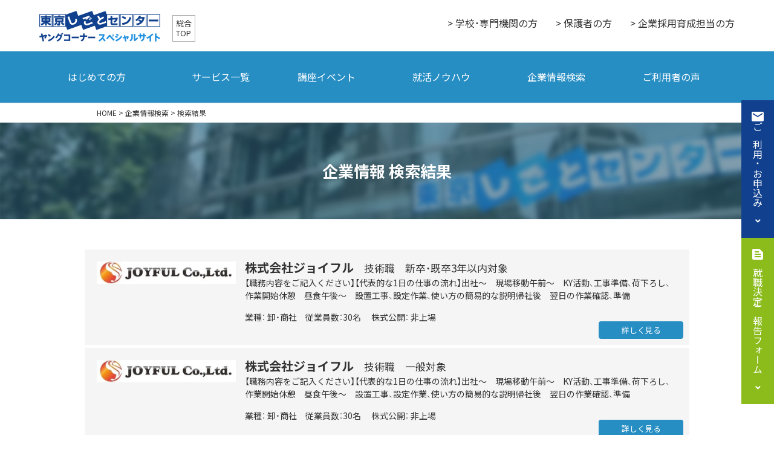

--- FILE ---
content_type: text/html; charset=UTF-8
request_url: https://tokyoshigoto-young.jp/company_data/list?cat05%5B%5D=%E6%AE%8B%E6%A5%AD%EF%BC%88%E6%89%80%E5%AE%9A%E5%A4%96%E5%8A%B4%E5%83%8D%EF%BC%89%E6%9C%8820%E6%99%82%E9%96%93%E4%BB%A5%E5%86%85%E2%80%BB%E4%BC%81%E6%A5%AD%E5%85%A8%E4%BD%93
body_size: 14654
content:
<!DOCTYPE html>
<html lang="ja" dir="ltr">
	<head>
		<meta charset="UTF-8" />
		<meta name="viewport" content="width=device-width, initial-scale=1">
		<meta name="format-detection" content="telephone=no">
				
		<title>検索結果 ｜ 企業情報検索｜東京しごとセンター</title>
		<meta name="description" content="学生や34歳以下の就職・転職を支援する東京しごとセンターヤングコーナー" />

		
		<link rel='dns-prefetch' href='//s.w.org' />
<link rel='stylesheet' id='wp-block-library-css'  href='https://tokyoshigoto-young.jp/company_data/wp-includes/css/dist/block-library/style.min.css?ver=5.6.2' type='text/css' media='all' />
<link rel='stylesheet' id='naked-style-css'  href='https://tokyoshigoto-young.jp/company_data/wp-content/themes/tsc1/style.css?ver=all' type='text/css' media='all' />
<script type='text/javascript' src='https://tokyoshigoto-young.jp/company_data/wp-includes/js/jquery/jquery.min.js?ver=3.5.1' id='jquery-core-js'></script>
<script type='text/javascript' src='https://tokyoshigoto-young.jp/company_data/wp-includes/js/jquery/jquery-migrate.min.js?ver=3.3.2' id='jquery-migrate-js'></script>
<link rel="https://api.w.org/" href="https://tokyoshigoto-young.jp/company_data/wp-json/" /><link rel="alternate" type="application/json" href="https://tokyoshigoto-young.jp/company_data/wp-json/wp/v2/pages/2" /><link rel="EditURI" type="application/rsd+xml" title="RSD" href="https://tokyoshigoto-young.jp/company_data/xmlrpc.php?rsd" />
<link rel="wlwmanifest" type="application/wlwmanifest+xml" href="https://tokyoshigoto-young.jp/company_data/wp-includes/wlwmanifest.xml" /> 
<meta name="generator" content="WordPress 5.6.2" />
<link rel="canonical" href="https://tokyoshigoto-young.jp/company_data/list" />
<link rel='shortlink' href='https://tokyoshigoto-young.jp/company_data/?p=2' />
<link rel="alternate" type="application/json+oembed" href="https://tokyoshigoto-young.jp/company_data/wp-json/oembed/1.0/embed?url=https%3A%2F%2Ftokyoshigoto-young.jp%2Fcompany_data%2Flist" />
<link rel="alternate" type="text/xml+oembed" href="https://tokyoshigoto-young.jp/company_data/wp-json/oembed/1.0/embed?url=https%3A%2F%2Ftokyoshigoto-young.jp%2Fcompany_data%2Flist&#038;format=xml" />
<link rel="Shortcut Icon" type="image/x-icon" href="https://tokyoshigoto-young.jp/wp-content/uploads/favicon.ico" />
<link rel="apple-touch-icon" href="https://tokyoshigoto-young.jp/wp-content/uploads/favicon.png" />
<style type="text/css">.recentcomments a{display:inline !important;padding:0 !important;margin:0 !important;}</style>
		<link rel="stylesheet" href="/wp-content/themes/tsc2/style.css" type="text/css" media="all" />
		<script type="text/javascript" src="https://ajax.googleapis.com/ajax/libs/jquery/3.2.1/jquery.min.js"></script>
		<script type="text/javascript" src="/wp-content/themes/tsc2/js/slick.min.js"></script>
		<script type="text/javascript" src="/wp-content/themes/tsc2/js/jquery.cookie.js"></script>
		<script type="text/javascript" src="/wp-content/themes/tsc2/js/shuffle.min.js"></script>
		<script type="text/javascript" src="/wp-content/themes/tsc2/js/jquery-usercode.js"></script>
		<script>window._mpid='45';window._msidn='adt';</script>

		        <link href="https://fonts.googleapis.com/icon?family=Material+Icons" rel="stylesheet">
    <link href="https://fonts.googleapis.com/icon?family=Material+Icons+Outlined" rel="stylesheet">
    <link href="https://use.fontawesome.com/releases/v5.6.1/css/all.css" rel="stylesheet">
		<meta name="google-site-verification" content="wkWSGXmFpiPFsrUfX2BH7fj6LUoEOcIrU44mst3hAKM" />
	</head>
	<body class="page-template-default page page-id-2">
<!-- Google Tag Manager -->
<noscript><iframe src="//www.googletagmanager.com/ns.html?id=GTM-TW6VS2" height="0" width="0" style="display:none;visibility:hidden"></iframe></noscript>
<script>(function(w,d,s,l,i){w[l]=w[l]||[];w[l].push({'gtm.start': new Date().getTime(),event:'gtm.js'});var f=d.getElementsByTagName(s)[0], j=d.createElement(s),dl=l!='dataLayer'?'&l='+l:'';j.async=true;j.src='//www.googletagmanager.com/gtm.js?id='+i+dl;f.parentNode.insertBefore(j,f);})(window,document,'script','dataLayer','GTM-TW6VS2');</script>
<!-- End Google Tag Manager -->
				<header id="site_header">
			<div class="bg_h pc_h"></div>
			<div class="bg_g pc_g"></div>
            <div class="inner pc_inner">
        <div class="pc_hh">
          <h1 class="logo"><a href="/"><img src="/wp-content/themes/tsc2/img/img_logo.jpg" alt="東京しごとセンターヤングコーナー スペシャルサイト" width="400" height="102"></a></h1>
          <a class="sogo_top" href="https://www.tokyoshigoto.jp/" target="_blank"><span>総合<br>TOP</span></a>
          <ul class="top_menu">
            <li><a href="/schoolofficials">&gt;&nbsp;学校・専門機関の方</a></li>
            <li><a href="/stakeholder">&gt;&nbsp;保護者の方</a></li>
            <li><a href="/company">&gt;&nbsp;企業採用育成担当の方</a></li>
          </ul>
        </div>
        <div class="pc_gl">
          <ul>
            <li class="young"><a href="javascript:void(0);">はじめての方</a>
              <div class="subNavi sbn01">
                
                <dl class="subNavi__body">
                  <dt class="subNavi__title"><img src="/files/arrow_right_blue_maru.svg" class="list-arrow-svg" style="position: absolute;top: -1px;width:20px;"/><a href="/introduction">はじめての方</a></dt>
                  <dd class="subNavi__flex">
                    <div class="subNavi__list">
                      <ul class="linkList">
                        <li><img src="/files/arrow_right_blue.svg" class="list-arrow-svg" style="width:12px;"/><a href="/service/gakusei">学生の方</a></li>
                        <li><img src="/files/arrow_right_blue.svg" class="list-arrow-svg" style="width:12px;"/><a href="/service/kisotsu">既卒・第二新卒の方</a></li>
                        <li><img src="/files/arrow_right_blue.svg" class="list-arrow-svg" style="width:12px;"/><a href="/service/tenshoku">転職や再就職をお考えの方</a></li>
                      </ul>
                    </div>
                    <div class="subNavi__list">
                      <ul class="linkList">
                        <li><img src="/files/arrow_right_blue.svg" class="list-arrow-svg" style="width:12px;"/><a href="/service/freeter">アルバイトから正規雇用を目指す方</a></li>
                        <li><img src="/files/arrow_right_blue.svg" class="list-arrow-svg" style="width:12px;"/><a href="/service/rishoku">現在お仕事をされていない方</a></li>
                        <li><img src="/files/arrow_right_blue.svg" class="list-arrow-svg" style="width:12px;"/><a href="/voice">ご利用者の声</a></li>
                      </ul>
                    </div>
                  </dd>
                </dl>
              </div>
            </li>
            <li id="gnav_sbn02" class="young"><span>サービス一覧</span>
            </li>
            <li class="young"><a href="/seminar/">講座イベント</a></li>
            <li class="young"><a href="/column">就活ノウハウ</a>
            <li class="young"><a href="javascript:void(0);">企業情報検索</a>
              <div class="subNavi sbn04">
                
                <dl class="subNavi__body">
                  <dd class="subNavi__flex">
                    <div class="subNavi__list">
                      <ul class="linkList">
                        <li><img src="/files/arrow_right_blue.svg" class="list-arrow-svg" style="width:12px;"/><a href="/company_search/company_search">企業情報検索</a></li>
                        <li><img src="/files/arrow_right_blue.svg" class="list-arrow-svg" style="width:12px;"/><a href="/service/application-manual">応募マニュアル</a></li>
                      </ul>
                    </div>
                    <div class="subNavi__list">
                      <ul class="linkList">
                        <li><img src="/files/arrow_right_blue.svg" class="list-arrow-svg" style="width:12px;"/><a href="/company_search#tks">中小企業の特集冊子<br />　　『TOKYOシャイン』</a></li>
                      </ul>
                    </div>
                  </dd>
                </dl>
              </div>
            </li>
            <li class="young"><a href="/voice">ご利用者の声</a></li>
          </ul>  
        </div>
      </div>
      <div class="inner sp_inner">
    <h1 class="logo"><a href="/"><img src="/wp-content/themes/tsc2/img/img_logo.jpg" alt="東京しごとセンターヤングコーナー スペシャルサイト" width="400" height="102"></a></h1>
    <div id="sp_btn" class="sp">
        <div class="sp_btn_inner">
            <ul>
                <li><a href="/seminar" class="panel-btn"><span id="event-btn-icon"><img src="/wp-content/themes/tsc2/img/icon_event.png" alt="icon_event" width="40" height="40"></span><div class="s_text_box"><span class="s_text">イベント</span></div></a></li>
                <li><a href="/access" class="panel-btn"><span id="access-btn-icon"><img src="/wp-content/themes/tsc2/img/icon_access.png" alt="icon_access" width="42" height="40"></span><div class="s_text_box"><span class="s_text">アクセス</span></div></a></li>
                <li><a href="javascript:void(0);" class="panel-btn" id="panel"><span id="panel-btn-icon"></span><div class="s_text_box"><span class="s_text c_text">メニュー</span></div></a></li>
            </ul>
        </div>
    </div>
    <div class="sp_nav">
        <nav class="g_nav">
            <div class="g01">
                <ul>
                    <li>
                        <div class="m_text" id="a_down"><a href="javascript:void(0);"><div class="j_text" id="open"><span>東京しごとセンター<br>ヤングコーナーとは</span><div class="ic plus"><span></span></div></div></a></div>
                        <div class="sub">
                            <div class="sub-inner">
                                <div class="m1"><a href="/introduction">はじめての方</a></div>
                                <dl>
                                    <dd><a href="/service/gakusei">学生の方</a></dd>
                                    <dd><a href="/service/kisotsu">既卒・第二新卒の方</a></dd>
                                    <dd><a href="/service/tenshoku">転職や再就職をお考えの方</a></dd>
                                    <dd><a href="/service/freeter">アルバイトから正規雇用を目指す方</a></dd>
                                    <dd><a href="/service/rishoku">現在お仕事をされていない方</a></dd>
                                    <div><a href="/voice">ご利用者の声</a></div>
                                </dl>
                            </div>
                        </div>
                    </li>
                    <li class="add-menu">
                        <div class="m_text s_down"><a href="javascript:void(0);"><div class="j_text s_open"><span>サービス一覧</span><div class="ic plus"><span></span></div></div></a></div>
                        <div class="sub">
                            <div class="sub-inner">
                                <h2 class="sph2">就活相談</h2>
                                <div><a href="/service/counseling">就活個別相談（個別カウンセリング）</a></div>
                                <div><a href="/seminar/seminar_cat1/グループカウンセリング">グループカウンセリング</a></div>

                                <h2 class="sph2">プログラム</h2>
                                <div><a href="/service/work_start">働く不安と向き合うワークスタート</a></div>
                                <div><a href="/service/program_up">就職力up！</a></div>
                                <div><a href="/service/shu_yobi">就活予備校「就よび！」</a></div>
                                <div><a href="/seminar/seminar_cat1/就活フォローアップゼミ">就活フォローアップゼミ</a></div>
                                <div><a href="/service/wakamono">若者正社員チャレンジ事業</a></div>

                                <h2 class="sph2">セミナー</h2>
                                <div><a href="/seminar/seminar_cat1/syuukatu">すぐに使える就活講座</a></div>
                                <div><a href="/seminar/seminar_cat2/sem02_06">面接トレーニング</a></div>
                                <div><a href="/seminar/seminar_cat1/%E3%82%AA%E3%83%B3%E3%83%A9%E3%82%A4%E3%83%B3webex%E3%82%B9%E3%83%9A%E3%82%B7%E3%83%A3%E3%83%AB%E3%82%BB%E3%83%9F%E3%83%8A%E3%83%BC">オンラインスペシャルセミナー</a></div>

                                <h2 class="sph2">業界・企業研究</h2>
                                <div><a href="/service/company_information">業界職種・企業ラボ</a></div>
                                <div><a href="/service/job_trial">業界職種勉強会</a></div>

                                <h2 class="sph2">イベント</h2>
                                <div><a href="/service/job_event">合同企業説明会</a></div>
                                <div><a href="/seminar/seminar_cat1/eve01_06">とうきょうJOBフェスタ</a></div>
                                <div><a href="/seminar/seminar_cat1/eve01_07">JOBトラベル</a></div>

                                <h2 class="sph2">企業紹介</h2>
                                <div><a href="/service/job_information">ハローワーク飯田橋U-35</a></div>
                                <div><a href="/company_search/company_search">企業情報検索</a></div>

                                <h2 class="sph2">その他</h2>
                                <div><a href="/column">就活ノウハウ（WEBコラム）</a></div>
                                <div><a href="/service/information">適性診断・履歴書コーナー</a></div>
                                <div><a href="https://tokyoshigoto-young.jp/online" target="_blank">オンライン動画セミナー・企業説明</a></div>

                            </div>
                        </div>
                    </li>
                    <li class="add-menu">
                        <div class="m_text s_down"><a href="/seminar"><div class="j_text s_open"><span>講座イベント</span></div></a></div>
                    </li>
                    <li class="add-menu">
                        <div class="m_text s_down"><a href="/column"><div class="j_text s_open"><span>就活ノウハウ</span></div></a></div>
                    </li>
                    <li class="add-menu">
                        <div class="m_text s_down last"><a href="javascript:void(0);"><div class="j_text s_open"><span>企業情報検索</span><div class="ic plus"><span></span></div></div></a></div>
                        <div class="sub">
                            <div class="sub-inner">
                                <div><a href="/company_search/company_search">企業情報検索</a></div>
                                <div><a href="/service/application-manual">応募マニュアル</a></div>
                                <div><a href="/company_search#tks">中小企業の特集冊子『TOKYOシャイン』</a></div>
                            </div>
                        </div>
                    </li>
                    <li class="add-menu">
                        <div class="m_text s_down"><a href="/voice"><div class="j_text s_open"><span>ご利用者の声</span></div></a></div>
                    </li>
                </ul>
            </div>
            <ul class="g02">
                <li><a href="/registration">ご利用・お申し込み</a></li>
            </ul>
        </nav>
        <nav class="h_nav">
            <div class="h01">
            <ul>
                <li class="h01_3 add-menu">
                    <div class="m_text s_down">
                        <a href="javascript:void(0);"><div class="j_text s_open"><span>学校・専門機関の方</span><div class="ic plus"><span></span></div></div></a>
                    </div>
                    <div class="sub">
                        <div class="sub-inner">
                            <div><a href="/schoolofficials">キャリアセンター・就業支援機関向け<br>出張型就職支援セミナー</a></div>
                            <!-- div><a href="/stakeholder_event/29261">大学等キャリアセンター職員向けセミナー × 企業交流会</a></div -->
                        </div>
                    </div>
                </li>
                <li class="h01_3 add-menu">
                    <div class="m_text s_down">
                        <a href="javascript:void(0);"><div class="j_text s_open"><span>保護者・支援者の方</span><div class="ic plus"><span></span></div></div></a>
                    </div>
                    <div class="sub">
                        <div class="sub-inner">
                            <div><a href="/stakeholder">東京しごとセンターとは</a></div>
                            <div><a href="/stakeholder#03">実績</a></div>
                            <div><a href="/stakeholder#05">イベント</a></div>
                            <div><a href="/stakeholder#02">個別のサポート</a></div>
                            <div><a href="/stakeholder#04">ご利用者の声</a></div>
                        </div>
                    </div>
                </li>
                <li class="h01_2 add-menu">
                    <div class="m_text s_down">
                        <a href="javascript:void(0);"><div class="j_text s_open"><span>企業採用・育成担当の方</span><div class="ic plus"><span></span></div></div></a>
                    </div>
                    <div class="sub">
                        <div class="sub-inner">
                            <div><a href="/company">企業向けサービス</a></div>
                            <div><a href="/company#cp03">お役立ち情報</a></div>
                            <div><a href="/company#sr_gb">早期離職防止ガイド</a></div>
                            <div><a href="/company#cp02">企業向けイベント</a></div>
                            <div><a href="/company#cp04">企業情報の公開</a></div>
                            <div><a href="/company#cp05">協力企業募集</a></div>
                        </div>
                    </div>
                </li>
            </ul>
            </div>
            <ul class="h02">
                <li class="h01_4"><a href="https://www.tokyoshigoto.jp/" target="_blank"><span>総合TOP</span></a></li>
            </ul>
        </nav>
        <nav class="sns_nav sp">
            <ul>
                <li><a href="/"><img src="/wp-content/themes/tsc2/img/icon_sns_fb.png" alt="フェイスブック" width="68" height="68"></a></li>
                <li><a href="/"><img src="/wp-content/themes/tsc2/img/icon_sns_line.png" alt="LINE" width="68" height="68"></a></li>
                <li><a href="/"><img src="/wp-content/themes/tsc2/img/icon_sns_tw.png" alt="Twitter" width="68" height="68"></a></li>
            </ul>
        </nav>
        <div id="close" class="sp">
            <a href="javascript:void(0);"><span id="close-panel-icon"></span><span id="close_text">閉じる</span></a>
        </div>
    </div>
</div>
      <div class="megamenu service_items">
  <div class="item">
    <div class="item_inner">
      <h2>就活相談</h2>
      <ul>
        <li><a href="/service/counseling"><img src="/files/arrow_right_blue.svg" class="list-arrow-svg" />就活個別相談（個別カウンセリング）</a></li>
        <li><a href="/seminar/seminar_cat1/%E3%82%B0%E3%83%AB%E3%83%BC%E3%83%97%E3%82%AB%E3%82%A6%E3%83%B3%E3%82%BB%E3%83%AA%E3%83%B3%E3%82%B0"><img src="/files/arrow_right_blue.svg" class="list-arrow-svg" />グループカウンセリング</a></li>
      </ul>
    </div>
  </div>
  <div class="item">
    <div class="item_inner">
      <h2>プログラム</h2>
      <ul>
        <li><a href="/service/work_start"><img src="/files/arrow_right_blue.svg" class="list-arrow-svg" />働く不安と向き合うワークスタート</a></li>
        <li><a href="/service/program_up"><img src="/files/arrow_right_blue.svg" class="list-arrow-svg" />就職力up！</a></li>
        <li><a href="/service/shu_yobi"><img src="/files/arrow_right_blue.svg" class="list-arrow-svg" />就活予備校「就よび！」</a></li>
        <li><a href="/seminar/seminar_cat1/就活フォローアップゼミ"><img src="/files/arrow_right_blue.svg" class="list-arrow-svg" />就活フォローアップゼミ</a></li>
        <li><a href="/service/wakamono"><img src="/files/arrow_right_blue.svg" class="list-arrow-svg" />若者正社員チャレンジ事業</a></li>
      </ul>
    </div>
  </div>
  <div class="item">
    <div class="item_inner">
      <h2>セミナー</h2>
      <ul>
        <li><a href="/seminar/seminar_cat1/syuukatu"><img src="/files/arrow_right_blue.svg" class="list-arrow-svg" />すぐに使える就活講座</a></li>
        <li><a href="/seminar/seminar_cat2/sem02_06"><img src="/files/arrow_right_blue.svg" class="list-arrow-svg" />面接トレーニング</a></li>
        <li><a href="/seminar/seminar_cat1/%E3%82%AA%E3%83%B3%E3%83%A9%E3%82%A4%E3%83%B3webex%E3%82%B9%E3%83%9A%E3%82%B7%E3%83%A3%E3%83%AB%E3%82%BB%E3%83%9F%E3%83%8A%E3%83%BC"><img src="/files/arrow_right_blue.svg" class="list-arrow-svg" />オンラインスペシャルセミナー</a></li>
      </ul>
    </div>
  </div>
  <div class="item">
    <div class="item_inner">
      <h2>業界・企業研究</h2>
      <ul>
        <li><a href="/service/company_information"><img src="/files/arrow_right_blue.svg" class="list-arrow-svg" />業界職種・企業ラボ</a></li>
        <li><a href="/service/job_trial"><img src="/files/arrow_right_blue.svg" class="list-arrow-svg" />業界職種勉強会</a></li>
      </ul>
    </div>
  </div>
  <div class="item">
    <div class="item_inner">
      <h2>イベント</h2>
      <ul>
        <li><a href="/service/job_event"><img src="/files/arrow_right_blue.svg" class="list-arrow-svg" />合同企業説明会</a></li>
        <li><a href="/seminar/seminar_cat1/eve01_06"><img src="/files/arrow_right_blue.svg" class="list-arrow-svg" />とうきょうJOBフェスタ</a></li>
        <li><a href="/seminar/seminar_cat1/eve01_07"><img src="/files/arrow_right_blue.svg" class="list-arrow-svg" />JOBトラベル</a></li>
      </ul>
    </div>
  </div>
  <div class="item">
    <div class="item_inner">
      <h2>企業紹介</h2>
      <ul>
        <li><a href="/service/job_information"><img src="/files/arrow_right_blue.svg" class="list-arrow-svg" />ハローワーク飯田橋U-35</a></li>
        <li><a href="/company_search/company_search"><img src="/files/arrow_right_blue.svg" class="list-arrow-svg" />企業情報検索</a></li>
      </ul>
    </div>
  </div>
  <div class="item">
    <div class="item_inner">
      <h2>その他</h2>
      <ul>
        <li><a href="/column"><img src="/files/arrow_right_blue.svg" class="list-arrow-svg" />就活ノウハウ（WEBコラム）</a></li>
        <li><a href="/service/information"><img src="/files/arrow_right_blue.svg" class="list-arrow-svg" />適性診断・履歴書コーナー</a></li>
        <li><a href="https://tokyoshigoto-young.jp/online" target="_blank"><img src="/files/arrow_right_blue.svg" class="list-arrow-svg" />オンライン動画セミナー・企業説明</a></li>
      </ul>
    </div>
  </div>
</div>
		</header><!-- /site_heder -->
		<div class="panlist"><div class="scroll"><div class="inner"><!-- Breadcrumb NavXT 6.6.0 -->
<span property="itemListElement" typeof="ListItem"><a property="item" typeof="WebPage" title="HOMEへ移動" href="/" class="home"><span property="name">HOME</span></a></span> &gt; <span property="itemListElement" typeof="ListItem"><a property="item" typeof="WebPage" title="企業情報検索へ移動" href="https://tokyoshigoto-young.jp/company_data"><span property="name">企業情報検索</span></a><meta property="position" content="1"></span> &gt; <span property="itemListElement" typeof="ListItem"><span property="name">検索結果</span><meta property="position" content="2"></span></div></div></div>

<script>
window.dataLayer = window.dataLayer || [];
dataLayer.push({
	'cat01': 'none',
	'cat02': 'none',
	'cat03': 'none',
	'keywords': 'none',
	'cat04cat05cat06cat07': '残業（所定外労働）月20時間以内※企業全体',
});
</script>



<div id="title_area">
			<div class="t_cover"></div>
			<div class="inner">
			<h1>企業情報 検索結果</h1>
			</div>
		</div>
		<div id="content" class="col-1">
			<main role="main">
				<div class="inner">
					
					<!-- ?php get_template_part( 'search-block' ); ? -->

<div class="corp_info">
	<!-- h3>検索結果</h3 -->


<div class="corp_detail">
<a href="https://tokyoshigoto-young.jp/company_data/detail/42637">
<div class="clearfix">
<div class="thumb"><img src="https://solid4.careerplus.jp/newstar/client/29880_L.jpg" height="171" width="231" alt="" /></div>
<div class="col-inner">
<dl>
<dt>株式会社ジョイフル<span>技術職</span><span>新卒・既卒3年以内対象</span></dt>
<dd>【職務内容をご記入ください】【代表的な1日の仕事の流れ】出社～　現場移動午前～　KY活動、工事準備、荷下ろし、作業開始休憩　昼食午後～　設置工事、設定作業、使い方の簡易的な説明帰社後　翌日の作業確認、準備</dd>
<dd>業種：
卸・商社　従業員数：30名
　株式公開：
非上場</dd>
<dd class="corp_more">詳しく見る</dd>
</dl>

</div><!-- /inner-->
</div>
</a>
</div><!-- /corp_detail-->





<div class="corp_detail">
<a href="https://tokyoshigoto-young.jp/company_data/detail/42638">
<div class="clearfix">
<div class="thumb"><img src="https://solid4.careerplus.jp/newstar/client/29880_L.jpg" height="171" width="231" alt="" /></div>
<div class="col-inner">
<dl>
<dt>株式会社ジョイフル<span>技術職</span><span>一般対象</span></dt>
<dd>【職務内容をご記入ください】【代表的な1日の仕事の流れ】出社～　現場移動午前～　KY活動、工事準備、荷下ろし、作業開始休憩　昼食午後～　設置工事、設定作業、使い方の簡易的な説明帰社後　翌日の作業確認、準備</dd>
<dd>業種：
卸・商社　従業員数：30名
　株式公開：
非上場</dd>
<dd class="corp_more">詳しく見る</dd>
</dl>

</div><!-- /inner-->
</div>
</a>
</div><!-- /corp_detail-->





<div class="corp_detail">
<a href="https://tokyoshigoto-young.jp/company_data/detail/42671">
<div class="clearfix">
<div class="thumb"><img src="https://solid4.careerplus.jp/newstar/client/29945_L.jpg" height="171" width="231" alt="" /></div>
<div class="col-inner">
<dl>
<dt>株式会社ワイグッドケア<span>医療・福祉</span><span>一般対象</span></dt>
<dd>勤務先施設において、利用者様の食事介助や外出介助などの介護業務や身の回りのお世話と、レクリエーションの実施などをスタッフで協力しあいながら行っていただきます。・身体介護（入浴、お食事、排泄、移動）　　・生活支援（清掃、洗濯）　　・ご入居者様とのコミュニケーション、見守り・生活相談、レクや行事の企画及び参加　　・夜間帯は巡回による見守り、安否確認、コール対応・共有部の清掃、ファイリング、電話応対など＜代表的な1日の業務の流れ＞※シフトにより異なります。【日勤の場合】出社～　申し送り午前～　入浴介助・食事介助休憩　昼食午後～　レクリエーション・食事介助・記録</dd>
<dd>業種：
医療・福祉　従業員数：580名
　株式公開：
非上場</dd>
<dd class="corp_more">詳しく見る</dd>
</dl>

</div><!-- /inner-->
</div>
</a>
</div><!-- /corp_detail-->





<div class="corp_detail">
<a href="https://tokyoshigoto-young.jp/company_data/detail/42178">
<div class="clearfix">
<div class="thumb"><img src="https://solid4.careerplus.jp/newstar/client/29373_L.jpg" height="171" width="231" alt="" /></div>
<div class="col-inner">
<dl>
<dt>磯じまん株式会社<span>事務職（一般）</span><span>新卒・既卒3年以内対象</span></dt>
<dd>【営業事務の職務内容】食品メーカーでの営業サポート事務に従事していただきます。見積書や資料作成、請求書処理、得意先との電話・メール対応、商品の在庫管理、事務用品の購入・管理のほか、社内清掃その他庶務雑務を行っていただきます。【代表的な1日の仕事の流れ】出社～　メールチェック、1日の業務の確認午前～　電話・メール対応、請求書処理、見積書や資料作成、社内清掃など休憩　　 昼食午後～　電話・メール対応、請求書処理、見積書や資料作成、社内清掃、日報作成など退社【業務内容の変更範囲についての詳細は面談時にお伝えします】</dd>
<dd>業種：
製造　従業員数：60名
　株式公開：
非上場</dd>
<dd class="corp_more">詳しく見る</dd>
</dl>

</div><!-- /inner-->
</div>
</a>
</div><!-- /corp_detail-->





<div class="corp_detail">
<a href="https://tokyoshigoto-young.jp/company_data/detail/42179">
<div class="clearfix">
<div class="thumb"><img src="https://solid4.careerplus.jp/newstar/client/29373_L.jpg" height="171" width="231" alt="" /></div>
<div class="col-inner">
<dl>
<dt>磯じまん株式会社<span>事務職（一般）</span><span>一般対象</span></dt>
<dd>【営業事務の職務内容】食品メーカーでの営業サポート事務に従事していただきます。見積書や資料作成、請求書処理、得意先との電話・メール対応、商品の在庫管理、事務用品の購入・管理のほか、社内清掃その他庶務雑務を行っていただきます。【代表的な1日の仕事の流れ】出社～　メールチェック、1日の業務の確認午前～　電話・メール対応、請求書処理、見積書や資料作成、社内清掃など休憩　　 昼食午後～　電話・メール対応、請求書処理、見積書や資料作成、社内清掃、日報作成など退社【業務内容の変更範囲についての詳細は面談時にお伝えします】</dd>
<dd>業種：
製造　従業員数：60名
　株式公開：
非上場</dd>
<dd class="corp_more">詳しく見る</dd>
</dl>

</div><!-- /inner-->
</div>
</a>
</div><!-- /corp_detail-->


<aside class="bn clearfix">
<div id="cb04" class="corp_block">
<div class="inner">
<h2>より詳しい情報を知りたい方へ</h2>
<p>ご紹介した企業情報は、企業への取材をもとに作成されており、東京しごとセンターにお越しいただくことで、<br />
<span>詳しくご紹介することができます。</span>少しでも悩んだり、困ったことがあったら、ぜひお気軽にお越しください。</p>
</div>
<div class="pt11" style="width: 260px;"><a href="/service/company_information" class="btn"><span>業界職種・企業ラボのご紹介</span></a></li>
</div><!-- /corp_block04-->
</aside>



<div class="corp_detail">
<a href="https://tokyoshigoto-young.jp/company_data/detail/42730">
<div class="clearfix">
<div class="thumb"><img src="https://solid4.careerplus.jp/newstar/client/29947_L.jpg" height="171" width="231" alt="" /></div>
<div class="col-inner">
<dl>
<dt>株式会社NAMIKI<span>技術職</span><span>新卒・既卒3年以内対象</span></dt>
<dd>当社オリジナル木造アパート、戸建住宅やＲＣ造マンションの建築設計をお任せします。▼企画業務⇒計画地にどれだけの建物が建てられるか、役所調査・現地調査を含めて企画提案します。▼実施業務⇒企画案件が契約に移行すれば、実施設計、各種申請及び確認申請まで対応します。▼監理業務⇒着工後、設計図書通りに工事が行なわれているか監理業務を行います。※使用CADはDRA-CAD バージョン12及びＪＷ-ＣＡＤです。※意匠だけでなく、構造・設備の方も歓迎します。【代表的な1日の仕事の流れ】08：00出社・朝礼09：00作業打合（作業内容、作業人員、安全の確認と聞き取り）10：00現場巡回（進捗確認、品質管理の写真撮影、現場巡回と仮設の点検）11：00現場作業（品質管理の写真撮影、明日以降の手配連絡）13：00現場巡回（作業内容、作業人員、安全の確認と聞き取り）17：00現場戸締・退社</dd>
<dd>業種：
建設　従業員数：290名
　株式公開：
非上場</dd>
<dd class="corp_more">詳しく見る</dd>
</dl>

</div><!-- /inner-->
</div>
</a>
</div><!-- /corp_detail-->





<div class="corp_detail">
<a href="https://tokyoshigoto-young.jp/company_data/detail/42738">
<div class="clearfix">
<div class="thumb"><img src="https://solid4.careerplus.jp/newstar/client/29945_L.jpg" height="171" width="231" alt="" /></div>
<div class="col-inner">
<dl>
<dt>株式会社ワイグッドケア<span>医療・福祉</span><span>新卒のみ対象</span></dt>
<dd>勤務先施設において、利用者様の食事介助や外出介助などの介護業務や身の回りのお世話と、レクリエーションの実施などをスタッフで協力しあいながら行っていただきます。・身体介護（入浴、お食事、排泄、移動）　　・生活支援（清掃、洗濯）　　・ご入居者様とのコミュニケーション、見守り・生活相談、レクや行事の企画及び参加　　・夜間帯は巡回による見守り、安否確認、コール対応・共有部の清掃、ファイリング、電話応対など＜代表的な1日の業務の流れ＞※シフトにより異なります。【日勤の場合】出社～　申し送り午前～　入浴介助・食事介助休憩　昼食午後～　レクリエーション・食事介助・記録</dd>
<dd>業種：
医療・福祉　従業員数：580名
　株式公開：
非上場</dd>
<dd class="corp_more">詳しく見る</dd>
</dl>

</div><!-- /inner-->
</div>
</a>
</div><!-- /corp_detail-->





<div class="corp_detail">
<a href="https://tokyoshigoto-young.jp/company_data/detail/42664">
<div class="clearfix">
<div class="thumb"><img src="https://solid4.careerplus.jp/newstar/client/9535_L.jpg" height="171" width="231" alt="" /></div>
<div class="col-inner">
<dl>
<dt>株式会社上島熱処理工業所<span>事務職（一般）</span><span>一般対象</span></dt>
<dd>当社事業に関する次の業務 ①売上入力、確認 　②製図記録、注文書整理　③各種伝票作成　 ④給茶、仕出弁当の配膳、清掃 　⑤電話対応　 ⑥その他の補助業務 【代表的な1日の業務の流れ】出社～事務所、食堂周辺の清掃午前～メールチェック、全日出荷分のデータ入力、請求書作成休憩　昼食午後～当日出荷分のデータ入力、請求書作成、入金データ入力、伝票起票　　　　運送会社伝票作成</dd>
<dd>業種：
製造　従業員数：41名
　株式公開：
非上場</dd>
<dd class="corp_more">詳しく見る</dd>
</dl>

</div><!-- /inner-->
</div>
</a>
</div><!-- /corp_detail-->





<div class="corp_detail">
<a href="https://tokyoshigoto-young.jp/company_data/detail/42702">
<div class="clearfix">
<div class="thumb"><img src="https://solid4.careerplus.jp/newstar/client/9535_L.jpg" height="171" width="231" alt="" /></div>
<div class="col-inner">
<dl>
<dt>株式会社上島熱処理工業所<span>事務職（一般）</span><span>新卒・既卒3年以内対象</span></dt>
<dd>当社事業に関する次の業務 ①売上入力、確認 　②製図記録、注文書整理　③各種伝票作成　 ④給茶、仕出弁当の配膳、清掃 　⑤電話対応　 ⑥その他の補助業務 【代表的な1日の業務の流れ】出社～事務所、食堂周辺の清掃午前～メールチェック、全日出荷分のデータ入力、請求書作成休憩　昼食午後～当日出荷分のデータ入力、請求書作成、入金データ入力、伝票起票　　　　運送会社伝票作成</dd>
<dd>業種：
製造　従業員数：41名
　株式公開：
非上場</dd>
<dd class="corp_more">詳しく見る</dd>
</dl>

</div><!-- /inner-->
</div>
</a>
</div><!-- /corp_detail-->





<div class="corp_detail">
<a href="https://tokyoshigoto-young.jp/company_data/detail/42703">
<div class="clearfix">
<div class="thumb"><img src="https://solid4.careerplus.jp/newstar/client/21142_L.jpg" height="171" width="231" alt="" /></div>
<div class="col-inner">
<dl>
<dt>株式会社エスワイシステム<span>IT</span><span>新卒・既卒3年以内対象</span></dt>
<dd>【創業30年以上の未経験者育成カリキュラムを提供】これまでに4000名以上の未経験者を育成している当社にて、まずは3か月間の社内Javaプログラミング研修に参加。研修終了後、プログラマーとしてシステム開発プロジェクトに参画します。●業界未経験者歓迎●入社後は全員Javaプログラミング研修に参加。ゼロからのスタートでも先輩がしっかりサポートします。●研修サポートもおありますので、質問できる・学べる環境があります。常時10人程度の研修生がいるため、仲間と一緒に学べる環境が整っています。＜代表的な一日の流れ＞　9：00　朝礼　9：10　業務開始　Java課題、課題進捗報告会、社員講習会12：00　　～　13：00　お昼休憩13：00　業務開始　Java課題、会議や打ち合わせ、管理者面談18：00　退社　　　</dd>
<dd>業種：
情報通信　従業員数：622名
　株式公開：
非上場</dd>
<dd class="corp_more">詳しく見る</dd>
</dl>

</div><!-- /inner-->
</div>
</a>
</div><!-- /corp_detail-->



</div><!-- /corp_info-->
<div class='wp-pagenavi' role='navigation'>
<span aria-current='page' class='current'>1</span><a class="page larger" title="Page 2" href="https://tokyoshigoto-young.jp/company_data/list/page/2?cat05%5B0%5D=%E6%AE%8B%E6%A5%AD%EF%BC%88%E6%89%80%E5%AE%9A%E5%A4%96%E5%8A%B4%E5%83%8D%EF%BC%89%E6%9C%8820%E6%99%82%E9%96%93%E4%BB%A5%E5%86%85%E2%80%BB%E4%BC%81%E6%A5%AD%E5%85%A8%E4%BD%93">2</a><a class="page larger" title="Page 3" href="https://tokyoshigoto-young.jp/company_data/list/page/3?cat05%5B0%5D=%E6%AE%8B%E6%A5%AD%EF%BC%88%E6%89%80%E5%AE%9A%E5%A4%96%E5%8A%B4%E5%83%8D%EF%BC%89%E6%9C%8820%E6%99%82%E9%96%93%E4%BB%A5%E5%86%85%E2%80%BB%E4%BC%81%E6%A5%AD%E5%85%A8%E4%BD%93">3</a><span class='extend'>...</span><a class="larger page" title="Page 5" href="https://tokyoshigoto-young.jp/company_data/list/page/5?cat05%5B0%5D=%E6%AE%8B%E6%A5%AD%EF%BC%88%E6%89%80%E5%AE%9A%E5%A4%96%E5%8A%B4%E5%83%8D%EF%BC%89%E6%9C%8820%E6%99%82%E9%96%93%E4%BB%A5%E5%86%85%E2%80%BB%E4%BC%81%E6%A5%AD%E5%85%A8%E4%BD%93">5</a><span class='extend'>...</span><a class="nextpostslink" rel="next" href="https://tokyoshigoto-young.jp/company_data/list/page/2?cat05%5B0%5D=%E6%AE%8B%E6%A5%AD%EF%BC%88%E6%89%80%E5%AE%9A%E5%A4%96%E5%8A%B4%E5%83%8D%EF%BC%89%E6%9C%8820%E6%99%82%E9%96%93%E4%BB%A5%E5%86%85%E2%80%BB%E4%BC%81%E6%A5%AD%E5%85%A8%E4%BD%93">→</a>
</div>
<div class="qr_num">全2226件中10件を表示</div>
<div class="corp_search_box">
										<form method="get" id="searchform" action="/company_data/list/">
										<div class="inner">
												<h2>企業情報検索</h2>
												<dl>
													<dt>募集対象</dt>
													<dd class="type03">
														<ul>
															<li><input type="checkbox" name="cat01[]" value="新卒のみ"><a href="/company_data/list?cat01%5B%5D=%e6%96%b0%e5%8d%92%e3%81%ae%e3%81%bf">新卒のみ</a></li>
															<li><input type="checkbox" name="cat01[]" value="新卒・既卒3年以内"><a href="/company_data/list?cat01%5B%5D=%e6%96%b0%e5%8d%92%e3%83%bb%e6%97%a2%e5%8d%923%e5%b9%b4%e4%bb%a5%e5%86%85">新卒・既卒3年以内</a></li>
															<li><input type="checkbox" name="cat01[]" value="一般"><a href="/company_data/list?cat01%5B%5D=%E4%B8%80%E8%88%AC">一般（中途採用・既卒者向け）</a></li>
														</ul>
													</dd>
												</dl>
												<dl>
													<dt>ピックアップ</dt>
													<dd>
														<ul>
															<li class="hana"><input type="checkbox" name="cat08[]" value="東京しごとセンターヤングコーナー花マル企業"><a href="/company_data/list?cat08%5B%5D=%E6%9D%B1%E4%BA%AC%E3%81%97%E3%81%94%E3%81%A8%E3%82%BB%E3%83%B3%E3%82%BF%E3%83%BC%E3%83%A4%E3%83%B3%E3%82%B0%E3%82%B3%E3%83%BC%E3%83%8A%E3%83%BC%E8%8A%B1%E3%83%9E%E3%83%AB%E4%BC%81%E6%A5%AD">東京しごとセンターヤングコーナー花マル企業</a></li>
														</ul>
														<div class="hana_detail_full">
															<div class="my-parts"><span></span></div>
															<div class="title">花マル企業とは</div>
															<div class="desc">東京しごとセンターヤングコーナーが定めた基準を満たした、東京都内（就業場所を含む）の企業です。基準の詳細は<div class="modal_w">こちら</div>。</div>
														</div>
													</dd>
												</dl>
												<dl>
												<dt>業種</dt>
													<dd class="type06">
														<ul>
															<li><input type="checkbox" name="cat02[]" value="情報通信"><a href="/company_data/list?cat02%5B%5D=%e6%83%85%e5%a0%b1%e9%80%9a%e4%bf%a1">情報通信</a></li>
															<li><input type="checkbox" name="cat02[]" value="製造"><a href="/company_data/list?cat02%5B%5D=%e8%a3%bd%e9%80%a0">製造</a></li>
															<li><input type="checkbox" name="cat02[]" value="小売"><a href="/company_data/list?cat02%5B%5D=%e5%b0%8f%e5%a3%b2">小売</a></li>
															<li><input type="checkbox" name="cat02[]" value="金融・保険"><a href="/company_data/list?cat02%5B%5D=%e9%87%91%e8%9e%8d%e3%83%bb%e4%bf%9d%e9%99%ba">金融・保険</a></li>
															<li><input type="checkbox" name="cat02[]" value="広告"><a href="/company_data/list?cat02%5B%5D=%e5%ba%83%e5%91%8a">広告</a></li>
															<li><input type="checkbox" name="cat02[]" value="印刷"><a href="/company_data/list?cat02%5B%5D=%e5%8d%b0%e5%88%b7">印刷</a></li>
															<li><input type="checkbox" name="cat02[]" value="出版・マスコミ"><a href="/company_data/list?cat02%5B%5D=%e5%87%ba%e7%89%88%e3%83%bb%e3%83%9e%e3%82%b9%e3%82%b3%e3%83%9f">出版・マスコミ</a></li>
															<li><input type="checkbox" name="cat02[]" value="卸・商社"><a href="/company_data/list?cat02%5B%5D=%e5%8d%b8%e3%83%bb%e5%95%86%e7%a4%be">卸・商社</a></li>
															<li><input type="checkbox" name="cat02[]" value="飲食"><a href="/company_data/list?cat02%5B%5D=%e9%a3%b2%e9%a3%9f">飲食</a></li>
															<li><input type="checkbox" name="cat02[]" value="建設"><a href="/company_data/list?cat02%5B%5D=%e5%bb%ba%e8%a8%ad">建設</a></li>
															<li><input type="checkbox" name="cat02[]" value="不動産"><a href="/company_data/list?cat02%5B%5D=%e4%b8%8d%e5%8b%95%e7%94%a3">不動産</a></li>
															<li><input type="checkbox" name="cat02[]" value="医療・福祉"><a href="/company_data/list?cat02%5B%5D=%e5%8c%bb%e7%99%82%e3%83%bb%e7%a6%8f%e7%a5%89">医療・福祉</a></li>
															<li><input type="checkbox" name="cat02[]" value="運輸・倉庫"><a href="/company_data/list?cat02%5B%5D=%E9%81%8B%E8%BC%B8%E3%83%BB%E5%80%89%E5%BA%AB">運輸・倉庫</a></li>
															<li><input type="checkbox" name="cat02[]" value="サービス"><a href="/company_data/list?cat02%5B%5D=%e3%82%b5%e3%83%bc%e3%83%93%e3%82%b9">サービス</a></li>
															<li><input type="checkbox" name="cat02[]" value="教育"><a href="/company_data/list?cat02%5B%5D=%e6%95%99%e8%82%b2">教育</a></li>
															<li><input type="checkbox" name="cat02[]" value="その他の業種"><a href="/company_data/list?cat02%5B%5D=%e3%81%9d%e3%81%ae%e4%bb%96%e3%81%ae%e6%a5%ad%e7%a8%ae">その他の業種</a></li>
														</ul>
													</dd>
												</dl>
												<dl>
													<dt>職種</dt>
													<dd class="type06">
														<ul>
															<li><input type="checkbox" name="cat03[]" value="総合職"><a href="/company_data/list?cat03%5B%5D=%E7%B7%8F%E5%90%88%E8%81%B7">総合職</a></li>
															<li><input type="checkbox" name="cat03[]" value="事務職（一般）"><a href="/company_data/list?cat03%5B%5D=%E4%BA%8B%E5%8B%99%E8%81%B7%EF%BC%88%E4%B8%80%E8%88%AC%EF%BC%89">事務職（一般）</a></li>
															<li><input type="checkbox" name="cat03[]" value="事務職（専門）"><a href="/company_data/list?cat03%5B%5D=%E4%BA%8B%E5%8B%99%E8%81%B7%EF%BC%88%E5%B0%82%E9%96%80%EF%BC%89">事務職（専門）</a></li>
															<li><input type="checkbox" name="cat03[]" value="営業職"><a href="/company_data/list?cat03%5B%5D=%e5%96%b6%e6%a5%ad%e8%81%b7">営業職</a></li>
															<li><input type="checkbox" name="cat03[]" value="技術職"><a href="/company_data/list?cat03%5B%5D=%e6%8a%80%e8%a1%93%e8%81%b7">技術職</a></li>
															<li><input type="checkbox" name="cat03[]" value="IT"><a href="/company_data/list?cat03%5B%5D=it">IT</a></li>
															<li><input type="checkbox" name="cat03[]" value="クリエイティブ"><a href="/company_data/list?cat03%5B%5D=%E3%82%AF%E3%83%AA%E3%82%A8%E3%82%A4%E3%83%86%E3%82%A3%E3%83%96">クリエイティブ</a></li>
															<li><input type="checkbox" name="cat03[]" value="販売・接客"><a href="/company_data/list?cat03%5B%5D=%E8%B2%A9%E5%A3%B2%E3%83%BB%E6%8E%A5%E5%AE%A2">販売・接客</a></li>
															<li><input type="checkbox" name="cat03[]" value="医療・福祉"><a href="/company_data/list?cat03%5B%5D=%E5%8C%BB%E7%99%82%E3%83%BB%E7%A6%8F%E7%A5%89">医療・福祉</a></li>
															<li><input type="checkbox" name="cat03[]" value="その他"><a href="/company_data/list?cat03%5B%5D=%e3%81%9d%e3%81%ae%e4%bb%96">その他</a></li>
														</ul>
													</dd>
												</dl>
												<dl>
													<dt>こだわり条件</dt>
													<dd>
													<div class="sub_box">
													<div class="sub_title">募集の特徴</div>
													<div class="type03">
														<ul>
															<li><input type="checkbox" name="cat04[]" value="職種未経験歓迎"><a href="/company_data/list?cat04%5B%5D=%e8%81%b7%e7%a8%ae%e6%9c%aa%e7%b5%8c%e9%a8%93%e6%ad%93%e8%bf%8e">職種未経験歓迎</a></li>
															<li><input type="checkbox" name="cat04[]" value="社会人未経験歓迎"><a href="/company_data/list?cat04%5B%5D=%e7%a4%be%e4%bc%9a%e4%ba%ba%e6%9c%aa%e7%b5%8c%e9%a8%93%e6%ad%93%e8%bf%8e">社会人未経験歓迎</a></li>
															<li><input type="checkbox" name="cat04[]" value="学歴不問"><a href="/company_data/list?cat04%5B%5D=%e5%ad%a6%e6%ad%b4%e4%b8%8d%e5%95%8f">学歴不問</a></li>
															<li><input type="checkbox" name="cat04[]" value="外国人留学生歓迎"><a href="/company_data/list?cat04%5B%5D=%E5%A4%96%E5%9B%BD%E4%BA%BA%E7%95%99%E5%AD%A6%E7%94%9F%E6%AD%93%E8%BF%8E">外国人留学生歓迎</a></li>
														</ul>
													</div>
													</div>
													</dd>
													<dd>
													<div class="sub_box">
													<div class="sub_title">待遇・制度</div>
													<div class="type03">
														<ul>
															<li><input type="checkbox" name="cat05[]" value="残業（所定外労働）月20時間以内※当該職種"><a href="/company_data/list?cat05%5B%5D=%E6%AE%8B%E6%A5%AD%EF%BC%88%E6%89%80%E5%AE%9A%E5%A4%96%E5%8A%B4%E5%83%8D%EF%BC%89%E6%9C%8820%E6%99%82%E9%96%93%E4%BB%A5%E5%86%85%E2%80%BB%E5%BD%93%E8%A9%B2%E8%81%B7%E7%A8%AE">残業（所定外労働）月20時間以内※当該職種</a></li>
															<li><input type="checkbox" name="cat05[]" value="残業（所定外労働）月20時間以内※企業全体" checked="checked"><a href="/company_data/list?cat05%5B%5D=%E6%AE%8B%E6%A5%AD%EF%BC%88%E6%89%80%E5%AE%9A%E5%A4%96%E5%8A%B4%E5%83%8D%EF%BC%89%E6%9C%8820%E6%99%82%E9%96%93%E4%BB%A5%E5%86%85%E2%80%BB%E4%BC%81%E6%A5%AD%E5%85%A8%E4%BD%93">残業（所定外労働）月20時間以内※企業全体</a></li>
															<li><input type="checkbox" name="cat05[]" value="完全週休2日制"><a href="/company_data/list?cat05%5B%5D=%e5%ae%8c%e5%85%a8%e9%80%b1%e4%bc%912%e6%97%a5%e5%88%b6">完全週休2日制</a></li>
															<li><input type="checkbox" name="cat05[]" value="年間休日120日以上"><a href="/company_data/list?cat05%5B%5D=%e5%b9%b4%e9%96%93%e4%bc%91%e6%97%a5120%e6%97%a5%e4%bb%a5%e4%b8%8a">年間休日120日以上</a></li>
															<li><input type="checkbox" name="cat05[]" value="有給取得実績10日以上"><a href="/company_data/list?cat05%5B%5D=%e6%9c%89%e7%b5%a6%e5%8f%96%e5%be%97%e5%ae%9f%e7%b8%be10%e6%97%a5%e4%bb%a5%e4%b8%8a">有給取得実績10日以上</a></li>
															<li><input type="checkbox" name="cat05[]" value="連続休暇5日以上取得可能"><a href="/company_data/list?cat05%5B%5D=%e9%80%a3%e7%b6%9a%e4%bc%91%e6%9a%875%e6%97%a5%e4%bb%a5%e4%b8%8a%e5%8f%96%e5%be%97%e5%8f%af%e8%83%bd">連続休暇5日以上取得可能</a></li>
															<li><input type="checkbox" name="cat05[]" value="転勤なし"><a href="/company_data/list?cat05%5B%5D=%e8%bb%a2%e5%8b%a4%e3%81%aa%e3%81%97">転勤なし</a></li>
															<li><input type="checkbox" name="cat05[]" value="女性の育休取得実績75%以上"><a href="/company_data/list?cat05%5B%5D=%e5%a5%b3%e6%80%a7%e3%81%ae%e8%82%b2%e4%bc%91%e5%8f%96%e5%be%97%e5%ae%9f%e7%b8%be75%25%e4%bb%a5%e4%b8%8a">女性の育休取得実績75%以上</a></li>
															<li><input type="checkbox" name="cat05[]" value="男性の育休取得実績あり"><a href="/company_data/list?cat05%5B%5D=%e7%94%b7%e6%80%a7%e3%81%ae%e8%82%b2%e4%bc%91%e5%8f%96%e5%be%97%e5%ae%9f%e7%b8%be%e3%81%82%e3%82%8a">男性の育休取得実績あり</a></li>
															<li><input type="checkbox" name="cat05[]" value="自己啓発支援制度あり"><a href="/company_data/list?cat05%5B%5D=%e8%87%aa%e5%b7%b1%e5%95%93%e7%99%ba%e6%94%af%e6%8f%b4%e5%88%b6%e5%ba%a6%e3%81%82%e3%82%8a">自己啓発支援制度あり</a></li>
															<li><input type="checkbox" name="cat05[]" value="メンター制度あり"><a href="/company_data/list?cat05%5B%5D=%e3%83%a1%e3%83%b3%e3%82%bf%e3%83%bc%e5%88%b6%e5%ba%a6%e3%81%82%e3%82%8a">メンター制度あり</a></li>
															<li><input type="checkbox" name="cat05[]" value="キャリアコンサルティング制度あり"><a href="/company_data/list?cat05%5B%5D=%e3%82%ad%e3%83%a3%e3%83%aa%e3%82%a2%e3%82%b3%e3%83%b3%e3%82%b5%e3%83%ab%e3%83%86%e3%82%a3%e3%83%b3%e3%82%b0%e5%88%b6%e5%ba%a6%e3%81%82%e3%82%8a">キャリアコンサルティング制度あり</a></li>
														</ul>
													</div>
													</div>
													</dd>
													<dd>
													<div class="sub_box">
													<div class="sub_title">会社の特徴</div>
													<div class="type03">
														<ul>
															<li><input type="checkbox" name="cat06[]" value="法定外労働月平均60時間以上の正社員ゼロ"><a href="/company_data/list?cat06%5B%5D=%E6%B3%95%E5%AE%9A%E5%A4%96%E5%8A%B4%E5%83%8D%E6%9C%88%E5%B9%B3%E5%9D%8760%E6%99%82%E9%96%93%E4%BB%A5%E4%B8%8A%E3%81%AE%E6%AD%A3%E7%A4%BE%E5%93%A1%E3%82%BC%E3%83%AD">法定外労働月平均60時間以上の正社員ゼロ</a></li>
															<li><input type="checkbox" name="cat06[]" value="34歳以下の採用者実績あり"><a href="/company_data/list?cat06%5B%5D=34%e6%ad%b3%e4%bb%a5%e4%b8%8b%e3%81%ae%e6%8e%a1%e7%94%a8%e8%80%85%e5%ae%9f%e7%b8%be%e3%81%82%e3%82%8a">34歳以下の採用者実績あり</a></li>
															<li><input type="checkbox" name="cat06[]" value="34歳以下の離職率20%以下"><a href="/company_data/list?cat06%5B%5D=34%e6%ad%b3%e4%bb%a5%e4%b8%8b%e3%81%ae%e9%9b%a2%e8%81%b7%e7%8e%8720%25%e4%bb%a5%e4%b8%8b">34歳以下の離職率20%以下</a></li>
															<li><input type="checkbox" name="cat06[]" value="平均勤続年数15年以上"><a href="/company_data/list?cat06%5B%5D=%e5%b9%b3%e5%9d%87%e5%8b%a4%e7%b6%9a%e5%b9%b4%e6%95%b015%e5%b9%b4%e4%bb%a5%e4%b8%8a">平均勤続年数15年以上</a></li>
															<li><input type="checkbox" name="cat06[]" value="設立30年以上"><a href="/company_data/list?cat06%5B%5D=%e8%a8%ad%e7%ab%8b30%e5%b9%b4%e4%bb%a5%e4%b8%8a">設立30年以上</a></li>
															<li><input type="checkbox" name="cat06[]" value="上場企業・株式公開企業"><a href="/company_data/list?cat06%5B%5D=%e4%b8%8a%e5%a0%b4%e4%bc%81%e6%a5%ad%e3%83%bb%e6%a0%aa%e5%bc%8f%e5%85%ac%e9%96%8b%e4%bc%81%e6%a5%ad">上場企業・株式公開企業</a></li>
															<li><input type="checkbox" name="cat06[]" value="外国人留学生の採用実績あり"><a href="/company_data/list?cat06%5B%5D=%E5%A4%96%E5%9B%BD%E4%BA%BA%E7%95%99%E5%AD%A6%E7%94%9F%E3%81%AE%E6%8E%A1%E7%94%A8%E5%AE%9F%E7%B8%BE%E3%81%82%E3%82%8A">外国人留学生の採用実績あり</a></li>
															
														</ul>
													</div>
													</div>
													</dd>
													<dd>
													<div class="sub_box">
													<div class="sub_title">やりたい仕事のタイプ<span class="cmmt"></span></div>
													<div class="type02">
														<ul>
															<li><input type="checkbox" name="cat07[]" value="みんなでやり遂げる作業が好き"><a href="/company_data/list?cat07%5B%5D=%e3%81%bf%e3%82%93%e3%81%aa%e3%81%a7%e3%82%84%e3%82%8a%e9%81%82%e3%81%92%e3%82%8b%e4%bd%9c%e6%a5%ad%e3%81%8c%e5%a5%bd%e3%81%8d">みんなでやり遂げる作業が好き</a></li>
															<li><input type="checkbox" name="cat07[]" value="一人でできる作業が好き"><a href="/company_data/list?cat07%5B%5D=%e4%b8%80%e4%ba%ba%e3%81%a7%e3%81%a7%e3%81%8d%e3%82%8b%e4%bd%9c%e6%a5%ad%e3%81%8c%e5%a5%bd%e3%81%8d">一人でできる作業が好き</a></li>
															<li><input type="checkbox" name="cat07[]" value="慣れたやり方の方が効率よく出来る"><a href="/company_data/list?cat07%5B%5D=%e6%85%a3%e3%82%8c%e3%81%9f%e3%82%84%e3%82%8a%e6%96%b9%e3%81%ae%e6%96%b9%e3%81%8c%e5%8a%b9%e7%8e%87%e3%82%88%e3%81%8f%e5%87%ba%e6%9d%a5%e3%82%8b">慣れたやり方の方が効率よく出来る</a></li>
															<li><input type="checkbox" name="cat07[]" value="新しいやり方を試すのが好き"><a href="/company_data/list?cat07%5B%5D=%e6%96%b0%e3%81%97%e3%81%84%e3%82%84%e3%82%8a%e6%96%b9%e3%82%92%e8%a9%a6%e3%81%99%e3%81%ae%e3%81%8c%e5%a5%bd%e3%81%8d">新しいやり方を試すのが好き</a></li>
															<li><input type="checkbox" name="cat07[]" value="まわりの意見を尊重する"><a href="/company_data/list?cat07%5B%5D=%e3%81%be%e3%82%8f%e3%82%8a%e3%81%ae%e6%84%8f%e8%a6%8b%e3%82%92%e5%b0%8a%e9%87%8d%e3%81%99%e3%82%8b">まわりの意見を尊重する</a></li>
															<li><input type="checkbox" name="cat07[]" value="自分の意見を持っている"><a href="/company_data/list?cat07%5B%5D=%e8%87%aa%e5%88%86%e3%81%ae%e6%84%8f%e8%a6%8b%e3%82%92%e6%8c%81%e3%81%a3%e3%81%a6%e3%81%84%e3%82%8b">自分の意見を持っている</a></li>
															<li><input type="checkbox" name="cat07[]" value="責任のある仕事がしたい"><a href="/company_data/list?cat07%5B%5D=%e8%b2%ac%e4%bb%bb%e3%81%ae%e3%81%82%e3%82%8b%e4%bb%95%e4%ba%8b%e3%81%8c%e3%81%97%e3%81%9f%e3%81%84">責任のある仕事がしたい</a></li>
															<li><input type="checkbox" name="cat07[]" value="人を支える仕事がしたい"><a href="/company_data/list?cat07%5B%5D=%e4%ba%ba%e3%82%92%e6%94%af%e3%81%88%e3%82%8b%e4%bb%95%e4%ba%8b%e3%81%8c%e3%81%97%e3%81%9f%e3%81%84">人を支える仕事がしたい</a></li>
															<li><input type="checkbox" name="cat07[]" value="専門的なことを極めたい"><a href="/company_data/list?cat07%5B%5D=%e5%b0%82%e9%96%80%e7%9a%84%e3%81%aa%e3%81%93%e3%81%a8%e3%82%92%e6%a5%b5%e3%82%81%e3%81%9f%e3%81%84">専門的なことを極めたい</a></li>
															<li><input type="checkbox" name="cat07[]" value="出世して管理識を目指したい"><a href="/company_data/list?cat07%5B%5D=%e5%87%ba%e4%b8%96%e3%81%97%e3%81%a6%e7%ae%a1%e7%90%86%e8%ad%98%e3%82%92%e7%9b%ae%e6%8c%87%e3%81%97%e3%81%9f%e3%81%84">出世して管理識を目指したい</a></li>
															<li><input type="checkbox" name="cat07[]" value="たとえ遊びでも負けるのは嫌い"><a href="/company_data/list?cat07%5B%5D=%e3%81%9f%e3%81%a8%e3%81%88%e9%81%8a%e3%81%b3%e3%81%a7%e3%82%82%e8%b2%a0%e3%81%91%e3%82%8b%e3%81%ae%e3%81%af%e5%ab%8c%e3%81%84">たとえ遊びでも負けるのは嫌い</a></li>
															<li><input type="checkbox" name="cat07[]" value="いつも冷静に落ち着いた行動ができる"><a href="/company_data/list?cat07%5B%5D=%e3%81%84%e3%81%a4%e3%82%82%e5%86%b7%e9%9d%99%e3%81%ab%e8%90%bd%e3%81%a1%e7%9d%80%e3%81%84%e3%81%9f%e8%a1%8c%e5%8b%95%e3%81%8c%e3%81%a7%e3%81%8d%e3%82%8b">いつも冷静に落ち着いた行動ができる</a></li>
															<li><input type="checkbox" name="cat07[]" value="人と多く接する仕事が好き"><a href="/company_data/list?cat07%5B%5D=%e4%ba%ba%e3%81%a8%e5%a4%9a%e3%81%8f%e6%8e%a5%e3%81%99%e3%82%8b%e4%bb%95%e4%ba%8b%e3%81%8c%e5%a5%bd%e3%81%8d">人と多く接する仕事が好き</a></li>
															<li><input type="checkbox" name="cat07[]" value="モノづくりに関わる仕事が好き"><a href="/company_data/list?cat07%5B%5D=%e3%83%a2%e3%83%8e%e3%81%a5%e3%81%8f%e3%82%8a%e3%81%ab%e9%96%a2%e3%82%8f%e3%82%8b%e4%bb%95%e4%ba%8b%e3%81%8c%e5%a5%bd%e3%81%8d">モノづくりに関わる仕事が好き</a></li>
															<li><input type="checkbox" name="cat07[]" value="じっくり取り組む仕事が好き"><a href="/company_data/list?cat07%5B%5D=%e3%81%98%e3%81%a3%e3%81%8f%e3%82%8a%e5%8f%96%e3%82%8a%e7%b5%84%e3%82%80%e4%bb%95%e4%ba%8b%e3%81%8c%e5%a5%bd%e3%81%8d">じっくり取り組む仕事が好き</a></li>
															<li><input type="checkbox" name="cat07[]" value="速さを求める仕事が好き"><a href="/company_data/list?cat07%5B%5D=%e9%80%9f%e3%81%95%e3%82%92%e6%b1%82%e3%82%81%e3%82%8b%e4%bb%95%e4%ba%8b%e3%81%8c%e5%a5%bd%e3%81%8d">速さを求める仕事が好き</a></li>
															<li><input type="checkbox" name="cat07[]" value="外国語が活せる仕事"><a href="/company_data/list?cat07%5B%5D=%e5%a4%96%e5%9b%bd%e8%aa%9e%e3%81%8c%e6%b4%bb%e3%81%9b%e3%82%8b%e4%bb%95%e4%ba%8b">外国語が活せる仕事</a></li>
														</ul>
													</div>
													</div>
													</dd>
												</dl>
												<div class="key">
												<dl>
													<dt>キーワード</dt>
													<dd><input type="text" name="keyword" value="" size="40" maxlength="80"></dd>
												</dl>
												<div class="btn_search"><input type="submit" value="企業検索"></div>
												</div>
										</div><!-- /inner-->
										</form>
									</div><!-- /corp_search_box-->
<div class="corp_info">
<aside class="bn clearfix">
<div class="thumb"><img src="https://tokyoshigoto-young.jp/company_data/wp-content/themes/tsc1/image/cs_img03.jpg" alt="cs_img03" width="389" height="211" /></div>
<div class="left_box">
<h2>お仕事をお探しの方へ</h2>
<p>東京しごとセンターでは、ご希望にあった企業情報のご紹介の他、<span>面接対策</span>、<span>応募書類の添削</span>、<span>就職相談</span>などのサービスを行っています。お気軽にご利用ください。</p>
<ul class="cbtn clearfix">
<li class="pt10"><a href="/registration" class="btn"><span>ご利用・お申し込み</span></a></li>
<li class="pt11"><a href="/service" class="btn"><span>サービスの概要</span></a></li>
</ul>
</div>
</aside>
</div>


</div>
</main>
<div id="modal_01">
<div class="modal_01_inner">
<h3><span>花マル企業の基準</span></h3>
<ul>
<li>若者の正社員採用・人材育成に積極的に取り組む企業。</li>
<li>ヤングコーナーで正社員の企業情報シートを公開している企業。</li>
<li>以下の数値要件を満たしていること。</li>
</ul>
<ol>
<li>前事業年度の正社員の月平均所定外労働時間が20時間以下かつ、月平均の法定時間外労働60時間以上の正社員が1人もいないこと。</li>
<li>前事業年度の有給休暇の年平均取得日数が10日以上</li>
<li>直近3事業年度の正社員として就職した34歳以下のうち同期間に離職した者の割合が20%以下。<br>※直近3事業年度の採用者数が3人又は4人の場合は、離職者数が1人以下。</li>
</ol>
<div id="modal_close"><span></span>閉じる</div>
</div>
</div>
</div><!-- /content -->

		<footer id="site_footer">
			<div class="f_01_inner">
				<ul class="f01">
					<li><a href="/introduction">はじめての方</a></li>
					<li><a href="/service/gakusei">学生の方</a></li>
					<li><a href="/service/kisotsu">既卒・第二新卒の方</a></li>
					<li><a href="/service/tenshoku">転職をお考えの方</a></li>
					<li><a href="/service/freeter">アルバイトから正規雇用を目指す方</a></li>
					<li><a href="/service/rishoku">現在お仕事をされていない方</a></li>
				</ul>
				<ul class="f02">
					<li><a href="/service">サービス紹介</a></li>
					<li><a href="/seminar">講座・イベント</a></li>
					<li><a href="/voice">ご利用者の声</a></li>
					<li><a href="/company_search">企業情報検索</a></li>
					<li><a href="/column">就活ノウハウ</a></li>
					<li><a href="/faq">よくある質問（FAQ）</a></li>
				</ul>
				<ul class="f03">
					<li><a href="/company">企業採用・育成担当の方</a></li>
					<li><a href="/company_event">企業向けイベント</a></li>
					<li><a href="/stakeholder">学校・保護者・支援者の方</a></li>
					<li><a href="/stakeholder_event">保護者の方向けイベント</a></li>
					<li><a href="https://www.tokyoshigoto.jp/kettei_houkoku/young/" target="_blank">就職が決定した皆様へ<br>「就職決定ご報告」のおねがい
</a></li>
					<li><a href="/access"><span>アクセス・お問い合わせ</span></a></li>
				</ul>
			</div>
			<div class="f_02_inner">
				<div class="f_02_inner_in">
					<div class="f01">
						<dl>
							<dt>東京しごとセンターヤングコーナー</dt>
							<dd>〒102-0072<br>東京都千代田区飯田橋3-10-3<br>tel : 03-5211-6351<a href="/access" class="access">アクセス</a></dd>
							<dd class="sp"><a href="/access"><span>アクセス・お問い合わせ</span></a></dd>
						</dl>
						<nav class="sns_nav">
							<ul>
				                <li><a href="https://www.instagram.com/tsc_young/" target="_blank"><img src="/wp-content/themes/tsc2/img/icon_sns_insta.png" alt="Instagram" width="68" height="68"></a></li>
								<li><a href="https://www.facebook.com/tscyoung" target="_blank"><img src="/wp-content/themes/tsc2/img/icon_sns_fb.png" alt="フェイスブック" width="68" height="68"></a></li>
								<li><a href="https://twitter.com/tokyo_shinsotsu" target="_blank"><img src="/wp-content/themes/tsc2/img/icon_sns_tw.png" alt="Twitter" width="68" height="68"></a></li>
								<li><a href="https://lin.ee/fYxVGUZ" target="_blank"><img src="/wp-content/themes/tsc2/img/icon_sns_line.png" alt="LINE" width="68" height="68"></a></li>
							</ul>
						</nav>
					</div>
					<div class="f02">
						<p>当サイトは、東京しごとセンター事業として公益財団法人 東京しごと財団が運営しています。<a href="https://www.tokyoshigoto.jp/privacy/?_ga=2.172770784.2103710924.1538452423-1747566429.1536729327" target="_blank" class="privacy">プライバシーポリシー</a></p>
					</div>
				</div>
			</div>
			<div class="copy">Copyright © 2022 Tokyo Foundation for Employment Services All rights reserved.</div>
			<div id="pageup"><a href="#top">PAGE TOP</a></div>
      <div id="to_entry" class="side_fixed"><a href="/registration">ご利用・お申込み</a></div>
      <div id="to_report" class="side_fixed"><a href="https://www.tokyoshigoto.jp/kettei_houkoku/young/?_ga=2.161376698.680804089.1624584470-866210626.1624584470" target="_blank">就職決定ご報告フォーム</a></div>
		</footer><!-- /siteFooter -->
		<script type='text/javascript' src='https://tokyoshigoto-young.jp/company_data/wp-content/themes/tsc1/js/jquery.fitvids.js?ver=1' id='naked-fitvid-js'></script>
<script type='text/javascript' src='https://tokyoshigoto-young.jp/company_data/wp-content/themes/tsc1/js/theme.min.js?ver=1' id='naked-js'></script>
<script type='text/javascript' src='https://tokyoshigoto-young.jp/company_data/wp-content/themes/tsc1/js/jquery.easing.1.3.js?ver=1.3' id='jquery.easing-js'></script>
<script type='text/javascript' src='https://tokyoshigoto-young.jp/company_data/wp-content/themes/tsc1/js/pagetop.js?ver=1' id='pagetop-js'></script>
<script type='text/javascript' src='https://tokyoshigoto-young.jp/company_data/wp-content/themes/tsc1/js/scroll.js?ver=1' id='scroll-js'></script>
<script type='text/javascript' src='https://tokyoshigoto-young.jp/company_data/wp-content/themes/tsc1/js/dropdown.js?ver=1' id='dropdown-js'></script>
<script type='text/javascript' src='https://tokyoshigoto-young.jp/company_data/wp-content/themes/tsc1/js/cv.js?ver=1' id='cv-js'></script>
<script type='text/javascript' src='https://tokyoshigoto-young.jp/company_data/wp-content/themes/tsc1/js/caption_or.js?ver=1' id='caption_or-js'></script>
<script type='text/javascript' src='https://tokyoshigoto-young.jp/company_data/wp-content/themes/tsc1/js/jquery.cookie.js?ver=1' id='jquery.cookie-js'></script>
<script type='text/javascript' src='https://tokyoshigoto-young.jp/company_data/wp-includes/js/wp-embed.min.js?ver=5.6.2' id='wp-embed-js'></script>
	</body>
</html>

--- FILE ---
content_type: text/css
request_url: https://tokyoshigoto-young.jp/company_data/wp-content/themes/tsc1/style.css?ver=all
body_size: 3443
content:
@import url("/wp-content/themes/tsc2/css/reset.css");
@import url("/wp-content/themes/tsc2/css/theme.css");

/*
Theme Name: 東京しごとセンターヤングコーナースペシャルサイト テーマ
Author: SpaceShip
Description:
Version: 1.0
-------------------------------------------------------------- */
.pt10 {
    margin: 0 auto;
}
.pt10 a {
	height: 44px;
	color: #fff;
    text-align: center;
    font-weight: 700;
    background-color: #278EC4;
    border-radius: 4px;
    font-size: 1.6rem;
    transition: all .3s ease-out;
}
.pt10 a:hover {
	background: #fff;
	text-decoration: none;
	color: #278EC4;
	border: 1px solid #278EC4;
}
.pt11 {
    margin: 0 auto;
}
.pt11 a {
	height: 44px;
	color: #fff;
    text-align: center;
    font-weight: 700;
    background-color: #8BBC1C;
    border-radius: 4px;
    font-size: 1.6rem;
    transition: all .3s ease-out;
}
.pt11 a:hover {
	background: #fff;
	text-decoration: none;
	color: #8BBC1C;
	border: 1px solid #8BBC1C;
}
.no {
	margin: 0 0 50px;
}
.no p {
		font-size: 1.6em;
		line-height: 1.6;
}
#content .corp_search_box h2 {
	background-color: #278EC4;
	color: #fff;
	padding: 14px 15px;
	font-size: 2rem;
}

#content h2{
    font-size: 2.6rem;
}
#content h3{
    font-size: 2.5em;
	letter-spacing: 0.05em;
	font-weight: 700;
	line-height: 1.6;
	margin: 60px 0 30px;
	color: #278EC4;
	clear:both;
}
#content > h3:first-child,
.the-content > h3:first-child,
.section.tachiba > h3:first-child{
    margin-top: 0;
}

.search_block {
	border: 1px solid #DDD;
}
.search_block a {
	text-decoration: underline;
	color: #10408E;
}
.search_block a:hover {
	text-decoration: none;
}
.search_block h2 {
	font-size: 1.5rem;
	background: #10408E;
	color: #FFF;
	padding: 10px;
	margin: 0;
}
.search_block .inner {
	position: relative;
}
.search_block .inner dl {
	padding: 15px;
	background: #FFF;
}
.search_block .inner dl:nth-child(odd) {
	background: #F3F3F3;
}
.search_block .inner dt {
	float: left;
	width: 100px;
	font-weight: bold;
}
.search_block .inner dd {
	padding: 0 0 0 100px;
}
.search_block li {
	display: inline-block;
	width: 136px;
	font-size: 1.3rem;
}
.search_block .sub {
	border-bottom: 1px solid #CCCCCC;
	margin: 0 0 10px 0;
	padding: 0 0 10px 0;
}
.search_block dd:last-child .sub {
	border-bottom: 0 none;
	margin: 0;
	padding: 0;
}
.search_block .sub_title {
	float: left;
	width: 140px;
	font-size:1.3rem;
    padding-top: 1px;
}
.search_block .sub_title .cmmt{
	line-height:1.5;
	font-size:0.9rem;
	letter-spacing: -1px;
}
.search_block .sub_body {
	float: left;
	width: 700px;
}
.search_block .sub_body li {
	width: 260px;
}
.search_block .sub_body li:nth-child(3n) {
	width: 160px;
}
.search_block .sub_body li a.disabled{
	color:#b3b3b3;
	text-decoration:none;
}
.search_block .sub_body li a.disabled:hover{
	cursor:default;
}
.search_block .sub.choice2 li,
.search_block .sub.choice2 .sub_body li:nth-child(3n) {
	width: 260px;
}
.search_block .sub.choice2 .sub_body li:last-child {
	margin-top:10px;
}

.search_block input {
	box-shadow: none;
	margin: 0 5px 0 0;
}
.search_block input[type=text] {
	background: #FFF;
	border-radius: 0px;
}
.search_block input[type="submit"] {
	background: #10408E;
	color: #FFF;
	border-radius: 3px;
	font-size: 1.3rem;
	width: 150px;
	padding: 10px 0;
	margin: 0;
}
.search_block .btn_search {
	position: absolute;
	bottom: 10px;
	right: 10px;
}
.feature {
	margin: 0 0 50px 0;
}
.feature dl {
	width: 480px;
	padding: 5px;
	background: #FFF;
	float: left;
	position: relative;
}
.feature dl:first-child {
	margin: 0 20px 0 0;
}
.feature dd {
	position: absolute;
	bottom: 0;
	left: 0;
	padding: 15px 10px;
	background: rgba(255,255,255,0.9);
	font-weight: bold;
	line-height: 1.5;
}
#corp_title {
	font-size: 1.6rem;
	color: #333;
	font-weight: normal;
	width: 980px;
	margin: 0 auto;
	line-height:1.5;
}
.corp_detail {
	
	margin: 0 0 5px 0;
	background: #F5F5F5;
	position: relative;
}
.corp_detail a {
	display: block;
	padding: 20px;
}
.corp_detail a:hover {
	color: #444;
	opacity: 0.75;
}
.corp_detail .thumb {
	float: left;
	width: 230px;
}
.corp_detail .thumb img {
	width: 100%;
	height: auto;
}
.corp_detail .col-inner {
	float: right;
	width: 715px;
}
.corp_detail dt {
	font-size: 2.0rem;
	font-weight: bold;
	margin: 0 0 5px 0;
}
.corp_detail dt span{
	margin-left:1em;
	font-weight: normal;
	font-size: 85%;
}
.corp_detail dd {
	line-height: 1.5;
	margin: 0 0 15px 0;
	font-size: 1.4rem;
}
.corp_detail .hana_m {
	margin: 0 0 85px;
}
.corp_detail .hana_title {
	
	width: 250px;
	font-size: 1.2rem;
	line-height: 1.4;
	
	position: absolute;
	top: 60px;
	left: 265px;
}
.corp_detail .hana_title a {
	text-decoration: none;
	color:#F02A2A;
	font-weight: bold;
	
	background-image: url(img/bg_hana.png);
	background-repeat: no-repeat;
	background-size: 40px auto;
	padding: 8px 0 8px 50px;
	display: block;
}
.corp_detail .hana_title a:hover {
	text-decoration: underline;
	opacity: 1;
}
.corp_detail .hana_title .hana_detail {
	position: absolute;
	top: 50%;
	right: -28px;
	color: #394A53;
	font-size: 1.8rem;
	transform: translateY(-50%);
	cursor: pointer;
	width: 30px;
	height: 30px;
}
.corp_detail .hana_title .hana_detail:hover {
	opacity: 0.75;
}
.corp_detail .hana_title .hana_detail::after {
	font-family: "Font Awesome 5 Free";
	font-weight: 900;
	content: "\f059";
	position: absolute;
	top: 50%;
	left: 50%;
	transform: translate(-50%,-50%);
}
.corp_detail .hana_detail_text {
	border: 2px solid #394A53;
	border-radius: 4px;
	color: #394A53;
	padding: 13px 30px 13px 15px;
	font-size: 1.3rem;
	width: 260px;
	line-height: 1.4;
	position: absolute;
	top: -100px;
	right: -200px;
	background-color: #fff;
	z-index: 100;
	display: none;
}
.corp_detail .hana_detail_text .my-parts {
  display: block;
  width: 14px;
  height: 14px;
  position: absolute;
  cursor: pointer;
  top: 5px;
  right: 5px;
}
.corp_detail .hana_detail_text .my-parts span::before,
.corp_detail .hana_detail_text .my-parts span::after {
  display: block;
  content: "";
  position: absolute;
  top: 50%;
  left: 50%;
  width: 84%;
  height: 16%;
  margin: -8% 0 0 -42%;
  background: #394A53;
}
.corp_detail .hana_detail_text .my-parts span::before {
  transform: rotate(-45deg);
}
.corp_detail .hana_detail_text .my-parts span::after {
  transform: rotate(45deg);
}
.corp_detail .corp_more {
	margin: 0;
}
.corp_detail .corp_more {
	background: #278EC4;
	border-radius: 4px;
	display: block;
	width: 140px;
	color: #FFF;
	padding: 5px;
	text-align: center;
	font-size: 1.3rem;
	position: absolute;
	bottom: 10px;
	right: 10px;
}
/*.corp_detail .cover {
	display: block;
}
.corp_detail .cover:hover {
	opacity: 0.75;
	color: #444;
}*/
.corp_info .bn {
	border-bottom: 1px solid #CCC;
	border-top: 1px solid #CCC;
	padding: 40px;
	margin: 70px 0;
}
.corp_info .bn h2 {
	font-size: 2.4rem;
	font-weight: bold;
	margin: 0 0 20px;
}
.corp_info .bn .left_box {
	width: 450px;
	float: left;
	font-size: 1.6rem;
}
.corp_info .bn p {
	margin: 0 0 20px 0;
	line-height: 1.6;
}
.corp_info .bn p span {
	color: #103F8C;
	font-weight: bold;
}
.corp_info .bn .thumb {
	float: right;
	width: 389px;
	margin: 0;
}

.corp_info .bn #cb04{
	border-top: 0 none;
    padding-top: 0;
}
.corp_info .cbtn {
	display: flex;
	justify-content: space-between;
}
.corp_info .cbtn li {
	width: 210px;
	height: 42px;
	text-align: center;
	border-radius: 3px;
}
.corp_info .c01 {
	background: #EFB108;
	margin: 0 20px 0 0;
}
.corp_info .c02 {
	background: #2798E7;
}

.corp_block table {
	font-size: 1.6rem;
	width: 100%;
}
.corp_block th {
	background: #394A53;
	text-align: left;
	font-weight: bold;
	padding: 10px;
	border-bottom: #fff 1px solid;
	color: #fff;
}
#cb01 th {
	width: 110px;
}
#cb01 td {
	width: 190px;
}
#cb03 th {
	width: 140px;
}
#cb03 td.w350 {
	width: 350px;
}
.corp_block td {
	padding: 10px;
	border-bottom: #FFF 1px solid;
	background: #F5F5F5;
}
.corp_block tr:last-child th,
.corp_block tr:last-child td {
	border-bottom: none;
}
.corp_block p span {
	color: #103F8C;
	font-weight: bold;
}
.corp_block .cbtn {
	width: 620px;
	margin: 0 auto;
	display: flex;
	justify-content: space-between;
}
.corp_block .cbtn li {
	width: 300px;
	height: 60px;
	text-align: center;
	border-radius: 3px;
}
#cb01 {
	margin: 0 0 50px 0;
}
#cb01 .inner {
	width: 600px;
	float: left;
	margin: 0 0 30px;
}
#cb01 .thumb {
	width: 270px;
	float: right;
}
#cb01 .thumb img {
	width: 100%;
	height: auto;
}
#cb01 .hana_title {
	
	width: 250px;
	font-size: 1.2rem;
	line-height: 1.4;
	
	margin: 0 0 10px;
	position: relative;
}
#cb01 .hana_title a {
	background-image: url(img/bg_hana.png);
	background-repeat: no-repeat;
	background-size: 40px auto;
	padding: 8px 0 8px 50px;
	display: block;
}
#cb01 .hana_title .hana_detail {
	position: absolute;
	top: 50%;
	right: -38px;
	color: #394A53;
	font-size: 1.8rem;
	transform: translateY(-50%);
	cursor: pointer;
	width: 30px;
	height: 30px;
}
#cb01 .hana_title .hana_detail:hover {
	opacity: 0.75;
}
#cb01 .hana_title .hana_detail::after {
	font-family: "Font Awesome 5 Free";
	font-weight: 900;
	content: "\f059";
	position: absolute;
	top: 50%;
	left: 50%;
	transform: translate(-50%,-50%);
}
#cb01 .hana_title a {
	text-decoration: none;
	color:#F02A2A;
	font-weight: bold;
}
#cb01 .hana_title a:hover {
	text-decoration: underline;
}
#cb01 .hana_detail_text {
	border: 2px solid #394A53;
	border-radius: 4px;
	color: #394A53;
	padding: 13px 30px 13px 15px;
	font-size: 1.3rem;
	width: 260px;
	line-height: 1.4;
	position: absolute;
	top: -100px;
	right: -200px;
	background-color: #fff;
	z-index: 100;
	display: none;
}
#cb01 .hana_detail_text .my-parts {
  display: block;
  width: 14px;
  height: 14px;
  position: absolute;
  cursor: pointer;
  top: 5px;
  right: 5px;
}
#cb01 .hana_detail_text .my-parts span::before,
#cb01 .hana_detail_text .my-parts span::after {
  display: block;
  content: "";
  position: absolute;
  top: 50%;
  left: 50%;
  width: 84%;
  height: 16%;
  margin: -8% 0 0 -42%;
  background: #394A53;
}
#cb01 .hana_detail_text .my-parts span::before {
  transform: rotate(-45deg);
}
#cb01 .hana_detail_text .my-parts span::after {
  transform: rotate(45deg);
}
#cb01 .cm_nm {
	font-size: 2.4rem;
	font-weight: bold;
	line-height:1.3;
	margin-bottom:10px;
}
#cb01 ul {
	margin: 0 0 15px 0;
	font-size: 1.4rem;
}
#cb01 li {
	line-height: 1.5;
}
#cb01 ul.cat456 {
	margin: 0 0 10px 0;
}
#cb01 ul.cat456 li {
	display: inline-block;
	margin: 0 10px 5px 0;
}
#cb01 ul.cat456 li a {
	display: block;
	padding: 0 2px;
	text-decoration: none;
	font-size:12px;
}
#cb01 ul.cat456 li a:hover {
	text-decoration: underline;
}
#cb01 a {
	text-decoration: underline;
}
#cb02 {
	margin: 0 0 80px 0;
}
#cb02 .inner {
	background: #F5F5F5;
	padding: 35px;
}
#cb02 .inner h3:first-child {
	margin-top: 0;
}
#cb02 .inner p:last-child {
	margin-bottom: 0;
}
#cb02 p {
	font-size: 1.6rem;
}
#cb03 h4 {
	border: none;
	font-size: 2rem;
	color: #333;
	margin: 50px 0 20px 0;
}
#cb03 p {
	text-align: right;
	font-size: 1.4rem;
	margin: 0 0 60px;
}
#cb03 a {
	text-decoration: underline;
}
#cb03 .work_type li{
	display:inline-block;
	margin-right:1em;
}

#cb04 {
	border-top: 1px solid #C7C7C7;
	padding-top: 50px;
}
#cb04 .inner {
	text-align: center;
	margin: 0 0 40px 0;
	width: 100%;
}
#cb04 h2 {
	font-weight: bold;
	margin-bottom: 20px;
}
#cb04 p {
	font-size: 1.6rem;
	line-height: 1.8;
}
#cb04 .cbtn li{
    float:none;
    margin:0 auto;
}
#cb05 h2,
#cb06 h2 {	
	font-size: 3rem;
	letter-spacing: 0.05em;
	word-break: keep-all;
	line-height: 1.6;
	padding: 0 0 15px;
	margin: 60px 0 25px;
	text-align: center;
	position: relative;
	clear:both;
}
#cb05 .inner {
	margin: 0 0 50px 0;
}
#cb05 img {
	margin: 0 0 50px 0;
}
#cb05 dl {
	width: 470px;
	float: left;
}
#cb05 dl:first-of-type {
	margin-right: 40px;
}
#cb05 dt {
	color: #103F8C;
	font-size: 1.8rem;
	font-weight: bold;
	border-bottom: 1px solid #C7C7C7;
	padding-bottom: 5px;
	margin-bottom: 10px;
}
#cb05 dd {
	font-size: 1.6rem;
	line-height: 1.8;
}
#cb06 p {
	font-size: 1.6rem;
	line-height: 1.6;
	margin: 0 0 30px;
}
#cb06 .movie {
	margin: 0 0 50px 0;
}

/* wp-pagenavi */

.wp-pagenavi {
	clear: both;
	text-align: center;
	padding: 50px 0 20px;
}
.wp-pagenavi a, .wp-pagenavi span {
	padding: 6px 10px;
	margin: 2px;
}
.wp-pagenavi a {
	text-decoration: underline;
	color: #10408E;
}
.wp-pagenavi a:hover, .wp-pagenavi span.current {
	border-color: #000;
}
.wp-pagenavi .nextpostslink,
.wp-pagenavi .previouspostslink {
	background: #DDF1FE;
}

.qr_num{
	text-align:center;
	font-size:90%;
	margin: 20px 0 100px;
}


/* single-detail */
.single-detail #header{
    margin-bottom: 45px;
}

.single-detail #cb02 p{
	line-height:1.7;
}
.single-detail table th,
.single-detail table td{
	vertical-align:middle;
	line-height:1.5;
    word-break: break-all;
}
.single-detail #cb02 h3{
	margin-top:70px;
	margin-bottom:20px;
}

/* 企業の探し方ページ用 */
.balloon4 {
    position: relative;
    margin: 2em auto;
    padding: 20px 15px 5px;
    background: #fff0c6;
    border-radius: 30px;
    max-width: 600px;
}
    
.balloon4:before {  
      content: "";
      position: absolute;
      left: -38px;
      width: 13px;
      height: 12px;
      bottom: 0;
      background: #fff0c6;
      border-radius: 50%;
}
    
.balloon4:after {
      content: "";
      position: absolute;
      left: -24px;
      width: 20px;
      height: 18px;
      bottom: 3px;
      background: #fff0c6;
      border-radius: 50%;
}
.balloon4 p {
      margin: 0; 
      padding: 0;
}

@media screen and (max-width: 767px) {
    #taishou .corp_search_box .type06 li {
            width: 100%!important;
    }
}

@media screen and (min-width: 768px) {
#taishou .corp_search_box .type06 li {
        width: auto!important;
        padding-left: 50px;
}
    
#taishou .corp_search_box .type06 li:first-child {
        padding-left: 0px;
}
}
    
*, *:before, *:after {
        box-sizing: border-box;
}
.col_2{
        width: 100%;
        display: flex;
        display: -ms-flexbox; /* IE10 */
        flex-wrap: wrap;
        -ms-flex-wrap: wrap; /* IE10 */
}
.col_2 > div{
        width: 50%;
        padding: 10px;
}
@media screen and (max-width: 960px) {
.col_2 > div{
            width: 100%;
    }
}

.corp_search_box dd li {
    width: 100%;
}


--- FILE ---
content_type: text/css
request_url: https://tokyoshigoto-young.jp/wp-content/themes/tsc2/css/theme.css
body_size: 26319
content:
@import url("https://fonts.googleapis.com/earlyaccess/notosansjp.css");@import url("https://fonts.googleapis.com/css?family=Roboto");@import url("https://use.fontawesome.com/releases/v5.0.6/css/all.css");@font-face{font-family:"YakuHanJP";font-style:normal;font-weight:400;src:url("https://cdn.jsdelivr.net/npm/yakuhanjp@3.0.0/dist/fonts/YakuHanJP/YakuHanJP-Light.eot");src:url("https://cdn.jsdelivr.net/npm/yakuhanjp@3.0.0/dist/fonts/YakuHanJP/YakuHanJP-Light.woff2") format("woff2"),url("https://cdn.jsdelivr.net/npm/yakuhanjp@3.0.0/dist/fonts/YakuHanJP/YakuHanJP-Light.woff") format("woff");font-display:swap}@-webkit-keyframes show{from{opacity:0}to{opacity:1}}@keyframes show{from{opacity:0}to{opacity:1}}html{font-size:62.5%}a{color:#333;text-decoration:none}@media screen and (min-width: 1024px){a:hover{color:#278EC4}}sup{vertical-align:top}@media screen and (min-width: 1024px){.sp{display:none}}.pc{display:none}@media screen and (min-width: 1024px){.pc{display:block}}.col-movie-wrap{width:90%;margin:0 auto}@media screen and (min-width: 768px){.col-movie-wrap{width:660px}}.movie{position:relative;padding-top:56.25%;width:100%}.movie iframe{position:absolute;top:0;left:0;width:100%;height:100%}.btn{display:block;height:100%;width:100%;text-decoration:none;position:relative}.btn span{display:inline-block;width:96%;position:absolute;top:50%;left:50%;-webkit-transform:translate(-50%, -50%);transform:translate(-50%, -50%)}.pt01 a{height:44px;color:#fff;text-align:center;font-size:1.4rem;font-weight:500;border-radius:5px;background-color:#278EC4}@media screen and (min-width: 768px){.pt01 a{width:300px}}@media screen and (min-width: 1024px){.pt01 a:hover{background-color:#fff;text-decoration:none;color:#278EC4}}.pt02 a{height:44px;color:#278EC4;text-align:center;font-size:1.4rem;font-weight:700;margin:0 auto;background-color:#fff;border-radius:4px;width:80%}@media screen and (min-width: 768px){.pt02 a{width:260px;font-size:1.6rem}.pt02 a br{display:none}}@media screen and (min-width: 1024px){.pt02 a:hover{background:#278EC4;text-decoration:none;color:#fff}}.pt02 a::after{font-family:"Font Awesome 5 Free";font-weight:900;content:"\f105";position:absolute;top:50%;-webkit-transform:translateY(-44%);transform:translateY(-44%);right:16px}.pt03 a{height:44px;color:#fff;text-align:center;font-size:1.4rem;font-weight:700;margin:0 auto;background-color:#8BBC1C;border-radius:4px;width:80%}@media screen and (min-width: 768px){.pt03 a{width:260px;font-size:1.6rem}}@media screen and (min-width: 1024px){.pt03 a:hover{background:#AAD842;text-decoration:none;color:#fff}}.post_body .pt03 a{margin:60px auto 0}.pt04 a{height:44px;color:#fff;text-align:center;font-size:1.4rem;font-weight:700;margin:0 auto;border:1px solid #fff;border-radius:4px;width:80%}@media screen and (min-width: 768px){.pt04 a{width:260px;font-size:1.6rem}.pt04 a br{display:none}}.pt05 a{height:44px;color:#fff;text-align:center;font-size:1.4rem;font-weight:700;margin:0 auto;background-color:#278EC4;border-radius:4px;width:80%}@media screen and (min-width: 768px){.pt05 a{width:260px;font-size:1.6rem}.pt05 a br{display:none}}@media screen and (min-width: 1024px){.pt05 a:hover{background:#fff;text-decoration:none;color:#278EC4}}.pt06 a{height:44px;color:#78A01C;text-align:center;font-size:1.4rem;font-weight:700;margin:0 auto;border:1px solid #78A01C;border-radius:4px;width:80%}@media screen and (min-width: 768px){.pt06 a{width:260px;font-size:1.6rem}.pt06 a br{display:none}}body{font-family:YakuHanJP,'Noto Sans JP', sans-serif;-webkit-text-size-adjust:100%;-webkit-font-smoothing:antialiased;-moz-osx-font-smoothing:grayscale;background-color:#fff;color:#444}#site_header{width:100%;z-index:150;position:relative}@media screen and (min-width: 1024px){#site_header{z-index:auto}}@media screen and (min-width: 1024px){#site_header .bg_h{background:-webkit-gradient(linear, left top, right top, from(#278EC4), color-stop(50%, #278EC4), color-stop(50%, #394A53), to(#394A53));background:linear-gradient(90deg, #278EC4 0%, #278EC4 50%, #394A53 50%, #394A53 100%);height:30px;width:100%;position:absolute;top:0}#site_header .bg_g{background:-webkit-gradient(linear, left top, right top, from(#fff), color-stop(50%, #fff), color-stop(50%, #8BBC1C), to(#8BBC1C));background:linear-gradient(90deg, #fff 0%, #fff 50%, #8BBC1C 50%, #8BBC1C 100%);height:85px;width:100%;position:absolute;top:30px}}#site_header .inner{position:relative;height:50px;width:100%;margin:0 auto}@media screen and (min-width: 1024px){#site_header .inner{width:1000px;height:115px}}#site_header .logo{width:100px;top:13px;left:2%;position:absolute}@media screen and (min-width: 321px){#site_header .logo{width:125px;top:10px;left:5%}}@media screen and (min-width: 1024px){#site_header .logo{width:200px;top:46px;left:0}#site_header .logo:hover{opacity:0.75}}#site_header .logo img{width:100%;height:auto}#lp_header{width:100%;position:relative}#lp_header .inner{position:relative;height:50px;width:100%;margin:0 auto}@media screen and (min-width: 1024px){#lp_header .inner{width:1000px;height:85px}}#lp_header .logo{width:100px;top:13px;left:2%;position:absolute}@media screen and (min-width: 321px){#lp_header .logo{width:125px;top:10px;left:5%}}@media screen and (min-width: 1024px){#lp_header .logo{width:200px;top:14px;left:0}#lp_header .logo:hover{opacity:0.75}}#lp_header .logo img{width:100%;height:auto}#lp_header .lp_nav{position:absolute;top:10px;right:2%;display:-webkit-box;display:-ms-flexbox;display:flex}@media screen and (min-width: 321px){#lp_header .lp_nav{top:10px;right:5%}}@media screen and (min-width: 1024px){#lp_header .lp_nav{top:20px;right:0}}#lp_header .lp_nav li:first-of-type{margin:0 10px 0 0}@media screen and (min-width: 1024px){#lp_header .lp_nav li:first-of-type{margin:0 20px 0 0}}#lp_header .lp_nav .pt03 a{width:120px;font-size:1.2rem;height:30px}@media screen and (min-width: 1024px){#lp_header .lp_nav .pt03 a{width:212px;font-size:1.4rem;height:46px}}#lp_header .lp_nav .tel{height:30px;background-color:#aabc1c;color:#fff;text-align:center;font-size:1.4rem;font-weight:700;margin:0 auto;border:1px solid #aabc1c;border-radius:4px;width:40px}@media screen and (min-width: 1024px){#lp_header .lp_nav .tel{width:212px;height:46px}}#lp_header .lp_nav .tel .t1{width:20px;height:30px;margin:5px auto;background-size:20px;background-image:url(../img/icon_tel02.png);background-repeat:no-repeat;font-family:'Roboto', serif;font-size:2rem;display:block}@media screen and (min-width: 1024px){#lp_header .lp_nav .tel .t1{width:180px;height:30px;padding:4px 0 0 40px;margin:0 auto;background-size:30px}}#lp_header .lp_nav .tel .t2{display:none}@media screen and (min-width: 1024px){#lp_header .lp_nav .tel .t2{display:block;padding:0 0 0 30px}}#lp_header .lp_nav .tel a{color:#fff}@media screen and (max-width: 1023px){#site_header.h_fixed{position:fixed;top:0;left:0;z-index:5000;background:#fff}.sp_nav{display:none;position:fixed;top:50px;left:0;background-color:#278EC4;width:100%;height:100%;z-index:200;overflow-y:scroll;padding:0 0 60px}.sp_nav .g_nav{padding:15px 20px}.sp_nav .g_nav li{border-bottom:1px solid rgba(255,255,255,0.3)}.sp_nav .g_nav li:first-of-type{position:relative}.sp_nav .g_nav li:first-of-type .j_text{position:relative;padding:0 20px 0 0}.sp_nav .g_nav li:first-of-type .j_text .ic{position:absolute;top:50%;-webkit-transform:translateY(-50%);transform:translateY(-50%);right:5px;width:10px;height:10px}.sp_nav .g_nav li:first-of-type .j_text .ic span:after{position:absolute;top:50%;-webkit-transform:translateY(-40%);transform:translateY(-40%);left:0;width:100%;height:2px;content:"";background-color:#fff}.sp_nav .g_nav li:first-of-type .j_text .plus span:before{position:absolute;top:0;left:50%;-webkit-transform:translateX(-50%);transform:translateX(-50%);width:2px;height:100%;content:"";background-color:#fff}.sp_nav .g_nav li:last-of-type{border:none}.sp_nav .g_nav a{display:block;color:#fff;font-size:1.6em;font-weight:700;padding:15px 0}}@media screen and (max-width: 1023px) and (max-width: 321px){.sp_nav .g_nav a{font-size:1.4em}}@media screen and (max-width: 1023px){.sp_nav .g_nav br{display:none}.sp_nav .g_nav .sub{display:none;background-color:#fff}.sp_nav .g_nav .sub .sub-inner{padding:15px 20px}.sp_nav .g_nav .sub dt{color:#444;text-align:center;font-size:1.4rem;font-weight:700}.sp_nav .g_nav .sub a{color:#278EC4}.sp_nav .g02{display:none}.sp_nav .h_nav{background-color:#394A53;padding:40px 60px}.sp_nav .h_nav li{border-bottom:1px solid rgba(255,255,255,0.3);text-align:center}.sp_nav .h_nav li:last-of-type{border:none}.sp_nav .h_nav a{display:block;font-size:1.4em;color:#fff;padding:15px 0}.sp_nav .h_nav .h01_1 span{position:relative}.sp_nav .h_nav .h01_1 span::before{position:absolute;top:4px;left:-21px;content:'';width:15px;height:14px;background-image:url(../img/icon_h01.png);background-repeat:no-repeat;background-size:15px 14px}.sp_nav .h_nav .h01_2 span{padding:5px 0 5px 18px;background-image:url(../img/icon_h02.png);background-repeat:no-repeat;background-size:11px 14px;background-position-y:8px}.sp_nav .h_nav .h01_3 span{padding:5px 0 5px 18px;background-image:url(../img/icon_h03.png);background-repeat:no-repeat;background-size:11px 14px;background-position-y:8px}.sp_nav .h_nav .h01_4 span{padding:5px 18px 5px 0;background-image:url(../img/icon_h04.png);background-repeat:no-repeat;background-size:10px;background-position:100% 11px}.sp_nav .sns_nav{background-color:#394A53;padding:0 0 40px}.sp_nav .sns_nav ul{display:-webkit-box;display:-ms-flexbox;display:flex;width:160px;margin:0 auto;-webkit-box-pack:justify;-ms-flex-pack:justify;justify-content:space-between}.sp_nav .sns_nav li{width:34px}.sp_nav .sns_nav li img{width:100%;height:auto}.sp_nav.show{display:block;-webkit-animation:show .3s ease-out;animation:show .3s ease-out}#sp_btn{position:absolute;top:0;right:0;z-index:100;background-color:#278EC4}#sp_btn .sp_btn_inner{position:relative}#sp_btn .sp_btn_inner::before{width:0;height:0;display:block;content:'';border-bottom:50px solid #278EC4;border-left:30px solid transparent;position:absolute;top:0;left:-30px;z-index:100}#sp_btn ul{display:-webkit-box;display:-ms-flexbox;display:flex;padding:10px 0;height:50px;overflow:hidden}#sp_btn li{border-right:1px solid #DEDEDE;padding:0 10px 0 0;-webkit-transform:skewX(150deg);transform:skewX(150deg)}#sp_btn li:last-of-type{border:none}#sp_btn li a{-webkit-transform:skewX(-150deg);transform:skewX(-150deg)}.panel-btn{display:inline-block;position:relative;width:50px;height:29px}#event-btn-icon,#access-btn-icon{display:block;width:20px;position:absolute;top:0;left:50%;-webkit-transform:translateX(-50%);transform:translateX(-50%)}#event-btn-icon img,#access-btn-icon img{width:100%;height:auto}#panel-btn-icon{display:block;position:absolute;top:10px;left:50%;-webkit-transform:translateX(-50%);transform:translateX(-50%);width:15px;height:2px;background:#fff;-webkit-transition:.2s;transition:.2s}#panel-btn-icon:before{display:block;content:"";position:absolute;top:50%;left:0;width:15px;height:2px;background:#fff;-webkit-transition:.3s;transition:.3s;margin-top:-6px}#panel-btn-icon:after{display:block;content:"";position:absolute;top:50%;left:0;width:15px;height:2px;background:#fff;-webkit-transition:.3s;transition:.3s;margin-top:4px}.s_text_box{position:absolute;bottom:-5px;left:0;width:100%;text-align:center}.s_text{display:block;color:#fff;font-size:1em;font-weight:700;-webkit-transform:scale(0.8);transform:scale(0.8)}#panel-btn-icon.close{background:transparent}#panel-btn-icon.close:before{-webkit-transform:rotate(-45deg);transform:rotate(-45deg);margin-top:0px}#panel-btn-icon.close:after{-webkit-transform:rotate(-135deg);transform:rotate(-135deg);margin-top:0px}#close{position:relative;height:80px;cursor:pointer}#close-panel-icon{display:block;position:absolute;top:30px;left:50%;-webkit-transform:translateX(-50%);transform:translateX(-50%);width:20px}#close-panel-icon:before,#close-panel-icon:after{display:block;content:"";position:absolute;top:50%;left:0;width:20px;height:3px;background:#fff;-webkit-transition:.3s;transition:.3s}#close-panel-icon:before{-webkit-transform:rotate(-45deg);transform:rotate(-45deg)}#close-panel-icon:after{-webkit-transform:rotate(-135deg);transform:rotate(-135deg)}#close_text{position:absolute;bottom:20px;left:50%;-webkit-transform:translateX(-50%);transform:translateX(-50%);font-size:1.2em;font-weight:700;color:#fff}}@media screen and (min-width: 1024px){.g_nav .g01{position:absolute;top:30px;left:235px;background-color:#fff;height:85px}.g_nav .g01 ul{display:table;position:relative}.g_nav .g01 ul::after{width:0;height:0;display:block;content:'';border-top:85px solid #fff;border-right:46px solid transparent;position:absolute;top:0;right:-46px;z-index:90}.g_nav .g01 li{display:table-cell;width:117px;padding:0 15px 0 30px}.g_nav .g01 li:first-of-type{width:145px;position:relative}.g_nav .g01 li:first-of-type::after{font-family:"Font Awesome 5 Free";font-weight:900;content:"\f107";position:absolute;bottom:8px;left:53%;color:#278EC4;font-size:1.2rem}.g_nav .g01 li:last-of-type{padding:0 5px 0 30px;width:107px}.g_nav .g01 .w122{width:122px}.g_nav .g01 .m_text{text-align:center;font-family:'Roboto', serif;font-weight:700;font-size:1.6em;letter-spacing:0.05em;position:relative}.g_nav .g01 .m_text::after{content:'';display:block;height:50px;width:1px;background-color:#DEDEDE;position:absolute;top:20px;right:-20px;-webkit-transform:skewX(150deg);transform:skewX(150deg)}.g_nav .g01 .m_text a{color:#278EC4;display:block;padding:20px 0}.g_nav .g01 .m_text a:hover{text-decoration:none;color:#48B3EB}.g_nav .g01 .m_text a:hover .j_text{color:#48B3EB}.g_nav .g01 .m_text.last::after{display:none}.g_nav .g01 .j_text{display:block;color:#444;font-size:1.1rem;height:30px;position:relative;margin:3px 0 0;font-family:'Noto Sans JP';letter-spacing:0}.g_nav .g01 .j_text span{position:absolute;top:50%;left:0;z-index:0;line-height:1.3;width:100%;-webkit-transform:translate(0, -50%);transform:translate(0, -50%)}.g_nav .g01 .sub{display:none;background-color:rgba(48,118,155,0.9);position:fixed;top:115px;left:0;width:100%;height:316px;padding:30px 0;z-index:100}.g_nav .g01 .sub a{color:#fff}.g_nav .g01 .sub .sub-inner{display:-webkit-box;display:-ms-flexbox;display:flex;width:1000px;margin:0 auto}.g_nav .g01 .sub .m1{font-size:3rem;width:400px;height:256px;position:relative;border-right:1px solid #9BC0D5;margin:0 50px 0 0}.g_nav .g01 .sub .m1 a{display:block;width:230px;height:30px;position:absolute;top:50%;left:0;-webkit-transform:translateY(-50%);transform:translateY(-50%)}.g_nav .g01 .sub .m1 a::after{font-family:"Font Awesome 5 Free";font-weight:900;content:"\f105";position:absolute;top:50%;right:0;-webkit-transform:translateY(-44%);transform:translateY(-44%);font-size:3rem}.g_nav .g01 .sub .m1 a:hover{text-decoration:none;color:#278EC4}.g_nav .g01 .sub dl{width:550px}.g_nav .g01 .sub dt{color:#B2D3E5;float:left;height:256px;width:140px;position:relative;font-size:1.8rem}.g_nav .g01 .sub dt span{display:block;width:100%;height:20px;position:absolute;top:50%;left:0;-webkit-transform:translateY(-50%);transform:translateY(-50%)}.g_nav .g01 .sub dd{border-bottom:1px solid #9BC0D5;margin:0 0 0 140px;font-size:1.4rem;position:relative}.g_nav .g01 .sub dd:first-of-type{border-top:1px solid #9BC0D5}.g_nav .g01 .sub dd a{display:block;padding:18px 0;width:100%;color:#fff}.g_nav .g01 .sub dd a::after{font-family:"Font Awesome 5 Free";font-weight:900;content:"\f105";position:absolute;top:50%;right:0;-webkit-transform:translateY(-50%);transform:translateY(-50%);font-size:2rem}.g_nav .g01 .sub dd a:hover{text-decoration:none;color:#278EC4}.g_nav .g02{position:absolute;top:65px;right:0;font-size:1.3em;font-weight:700;width:167px;text-align:right}.g_nav .g02 a{color:#fff}.g_nav .g02 a:hover{text-decoration:underline}.h_nav{font-size:1.2em}.h_nav a{color:#fff;display:inline-block;padding:9px 0}.h_nav .h01{position:absolute;top:0;left:199px;background-color:#278EC4;width:690px;padding:0 0 0 50px}.h_nav .h01::after{width:0;height:0;display:block;content:'';border-top:30px solid #278EC4;border-right:15px solid transparent;position:absolute;top:0;right:-15px;z-index:100}.h_nav .h01 span{display:block}.h_nav .h01 ul{position:relative;display:-webkit-box;display:-ms-flexbox;display:flex}.h_nav .h01 li{margin:0 0 0 50px}.h_nav .h01 li a:hover{text-decoration:underline}.h_nav .h01 .h01_1 a{position:relative}.h_nav .h01 .h01_1 a::before{position:absolute;top:9px;left:-21px;content:'';width:15px;height:14px;background-image:url(../img/icon_h01.png);background-repeat:no-repeat;background-size:15px 14px}.h_nav .h01 .h01_2 a{position:relative}.h_nav .h01 .h01_2 a::before{position:absolute;top:9px;left:-17px;content:'';width:11px;height:14px;background-image:url(../img/icon_h02.png);background-repeat:no-repeat;background-size:11px 14px}.h_nav .h01 .h01_3 a{position:relative}.h_nav .h01 .h01_3 a::before{position:absolute;top:9px;left:-17px;content:'';width:11px;height:14px;background-image:url(../img/icon_h03.png);background-repeat:no-repeat;background-size:11px 14px}.h_nav .h02{position:absolute;top:0;right:0;background-color:#394A53;text-align:right}.h_nav .h02 .h01_4{margin:0 18px 0 0}.h_nav .h02 .h01_4 a{position:relative}.h_nav .h02 .h01_4 a::after{position:absolute;top:11px;right:-18px;content:'';width:10px;height:10px;background-image:url(../img/icon_h04.png);background-repeat:no-repeat;background-size:10px}.h_nav .h02 .h01_4 a:hover{text-decoration:underline}}#title_area,#title_area02{position:relative;background-image:url(../img/title01.jpg);background-repeat:no-repeat;background-size:cover;background-position:center center}#title_area .t_cover,#title_area02 .t_cover{background-color:rgba(41,91,118,0.6);width:100%;height:100%;position:absolute;top:0;left:0;z-index:2}#title_area .inner,#title_area02 .inner{height:200px;width:90%;margin:0 auto;position:relative;z-index:3}@media screen and (min-width: 1024px){#title_area .inner,#title_area02 .inner{width:800px;height:160px}}#title_area h1,#title_area02 h1{line-height:1.6;width:100%;font-size:2.2em;height:auto;text-align:center;position:absolute;top:50%;left:50%;-webkit-transform:translate(-50%, -50%);transform:translate(-50%, -50%);color:#fff}@media screen and (min-width: 1024px){#title_area h1,#title_area02 h1{word-break:keep-all;font-size:2.6em}}#title_area p,#title_area02 p{position:absolute;bottom:20px;right:0;font-size:1.6rem;color:#fff}#title_area span,#title_area02 span{display:block;color:#fff;font-size:1.6rem}.page-template-page-service #title_area{background-image:url(../img/title02.jpg);background-position:center center}@media screen and (min-width: 1024px){.page-template-page-service #title_area{background-position:center -120px}}.page-id-16 #title_area{background-image:url(../img/title03.jpg);background-position:center top}@media screen and (min-width: 1024px){.page-id-16 #title_area .inner{height:400px}}.page-id-18 #title_area{background-image:url(../img/title04.jpg);background-position:center top}@media screen and (min-width: 1024px){.page-id-18 #title_area .inner{height:400px}}.page-id-20 #title_area{background-image:url(../img/title05.jpg);background-position:center -25px;background-size:auto calc(100% + 25px)}@media screen and (min-width: 1024px){.page-id-20 #title_area .inner{height:400px}}.page-id-23 #title_area{background-image:url(../img/title06.jpg);background-position:center top}@media screen and (min-width: 1024px){.page-id-23 #title_area .inner{height:400px}}.page-id-26 #title_area{background-image:url(../img/title07.jpg);background-position:center center}@media screen and (min-width: 1024px){.page-id-26 #title_area .inner{height:400px}}.post-type-archive-seminar #title_area,.tax-seminar_cat1 #title_area,.tax-seminar_cat2 #title_area,.tax-seminar_cat3 #title_area,.single-seminar #title_area{background-image:url(../img/title08.jpg);background-position:center center}.post-type-archive-column #title_area,.tax-column_cat #title_area,.single-column #title_area{background-image:url(../img/title09.jpg);background-position:center center}.single-column #title_area02{background-image:url(../img/title01.jpg);background-position:center center}.page-id-96 #title_area{background-image:url(../img/title10.jpg);background-position:center center}.post-type-archive-voice #title_area,.tax-voice_cat #title_area,.single-voice #title_area{background-image:url(../img/title11.jpg);background-position:center center}@media screen and (min-width: 1024px){.post-type-archive-voice #title_area,.tax-voice_cat #title_area,.single-voice #title_area{background-position:center 30%}.post-type-archive-voice #title_area .inner,.tax-voice_cat #title_area .inner,.single-voice #title_area .inner{height:200px}}.single-voice #title_area h1{-webkit-transform:translate(-50%, -54%);transform:translate(-50%, -54%)}.page-id-106 #title_area{background-image:url(../img/title12.jpg);background-position:center center}.post-type-archive-company_event #title_area,.tax-company_event_cat #title_area,.tax-company_event3 #title_area,.single-company_event #title_area{background-image:url(../img/title13.jpg);background-position:center center}.post-type-archive-company_column #title_area,.tax-company_column_cat #title_area,.single-company_column #title_area{background-image:url(../img/title14.jpg);background-position:center center}.page-id-108 #title_area,.post-type-archive-stakeholder_event #title_area,.single-stakeholder_event #title_area{background-image:url(../img/title15.jpg);background-position:center center}@media screen and (min-width: 1024px){.page-id-108 #title_area,.post-type-archive-stakeholder_event #title_area,.single-stakeholder_event #title_area{background-position:center -230px}}.page-id-1924 #title_area{background-image:url(../img/title16.jpg);background-position:center center}.page-id-6791 #title_area{background-image:url(../img/title17.jpg);background-position:center center}@media screen and (min-width: 1024px){.page-id-6791 #title_area{background-position:center -180px}}.page-id-9285 #title_area.lp{background-image:url(../img/title03.jpg);background-position:center top}@media screen and (min-width: 1024px){.page-id-9285 #title_area.lp .inner{height:400px}}@media screen and (min-width: 1400px){.page-id-9285 #title_area.lp .inner{height:550px}}.page-id-9285 #title_area.lp h1{line-height:1.6;width:100%;font-size:2.2em;height:auto;text-align:left;position:absolute;top:50%;left:0;-webkit-transform:translateY(-50%);transform:translateY(-50%);color:#fff}@media screen and (min-width: 768px){.page-id-9285 #title_area.lp h1{font-size:3.5rem}}@media screen and (min-width: 1024px){.page-id-9285 #title_area.lp h1{word-break:keep-all;font-size:4.8em}}.page-id-9285 #title_area.lp span{display:block;color:#fff;font-size:1.6rem}@media screen and (min-width: 768px){.page-id-9285 #title_area.lp span{font-size:2.6rem}}@media screen and (min-width: 1024px){.page-id-9285 #title_area.lp span{font-size:3.6rem}}.page-id-9311 #title_area.lp{background-image:url(../img/title03.jpg);background-position:center top}@media screen and (min-width: 1024px){.page-id-9311 #title_area.lp .inner{height:400px}}@media screen and (min-width: 1400px){.page-id-9311 #title_area.lp .inner{height:550px}}.page-id-9311 #title_area.lp h1{line-height:1.6;width:100%;font-size:2.2em;height:auto;text-align:left;position:absolute;top:50%;left:0;-webkit-transform:translateY(-50%);transform:translateY(-50%);color:#fff}@media screen and (min-width: 768px){.page-id-9311 #title_area.lp h1{font-size:3.5rem}}@media screen and (min-width: 1024px){.page-id-9311 #title_area.lp h1{word-break:keep-all;font-size:4.8em}}.page-id-9311 #title_area.lp span{display:block;color:#fff;font-size:1.6rem}@media screen and (min-width: 768px){.page-id-9311 #title_area.lp span{font-size:2.6rem}}@media screen and (min-width: 1024px){.page-id-9311 #title_area.lp span{font-size:3.6rem}}.home #title_area{background-image:url(../img/bg_top.jpg);background-repeat:no-repeat;background-size:cover;background-position:center center}@media screen and (min-width: 1024px){.home #title_area{overflow:hidden;background:none}}.home #title_area .inner{height:350px}@media screen and (min-width: 1024px){.home #title_area .inner{width:1000px;height:350px}}@media screen and (min-width: 1400px){.home #title_area .inner{height:480px}}.home #title_area .v_cover{background-color:rgba(41,91,118,0.6);width:100%;height:100%;position:absolute;top:0;left:0;z-index:2}.home #title_area .catch{position:absolute;top:50%;left:0;-webkit-transform:translateY(-50%);transform:translateY(-50%);width:100%;height:auto;z-index:3}.home #title_area .catch h2{font-size:2.6rem;line-height:1.6;margin:0 0 30px;color:#fff;font-weight:700;text-align:justify}@media screen and (min-width: 1024px){.home #title_area .catch h2{text-align:inherit}}.home #title_area .catch h2 br{display:none}@media screen and (min-width: 1024px){.home #title_area .catch h2 br{display:block}}.home #title_area .catch .pt01 a{width:200px;margin:0 auto}@media screen and (min-width: 1024px){.home #title_area .catch .pt01 a{margin:0}.home #title_area .catch .pt01 a:hover span{color:#278EC4}}.home video{display:none}@media screen and (min-width: 1024px){.home video{display:block;position:absolute;top:0;left:50%;-webkit-transform:translateX(-50%);transform:translateX(-50%);z-index:1;min-width:100%;min-height:100%}}.home .bn_online{width:90%;margin:0 auto 70px;position:relative}@media screen and (min-width: 1024px){.home .bn_online{width:960px}}.home .bn_online img{width:100%;height:auto}.home .bn_online a:hover{opacity:0.75}.home .bn_online::after{position:absolute;bottom:0;right:0;content:'';background-image:url(../img/img_arrow.png);width:30px;height:30px;background-size:30px}@media screen and (min-width: 1024px){.home .bn_online::after{width:60px;height:60px;background-size:60px}}.panlist{border-top:1px solid #DEDEDE}.panlist .scroll{white-space:nowrap}@media screen and (max-width: 768px){.panlist .scroll{overflow-x:scroll;-webkit-overflow-scrolling:touch;overflow-scrolling:touch}}.panlist .inner{width:90%;margin:0 auto;font-size:1.2em;padding:10px 0}@media screen and (min-width: 1024px){.panlist .inner{display:block;width:960px}}.col-1 .inner{width:90%;margin:50px auto}@media screen and (min-width: 1024px){.col-1 .inner{width:1000px}}@media screen and (min-width: 1024px){.col-2 .inner{width:1000px;margin:0 auto;display:-webkit-box;display:-ms-flexbox;display:flex;-webkit-box-pack:justify;-ms-flex-pack:justify;justify-content:space-between}}.col-2 main{width:90%;margin:0 auto}@media screen and (min-width: 1024px){.col-2 main{width:680px}}.col-2 post_body h2,.col-2 post_body h3{text-align:left;word-break:break-all}.col-2 #side{padding:25px 0;background-color:#F5F5F5}@media screen and (min-width: 1024px){.col-2 #side{width:260px;padding:25px}}.col-2 #side h2{font-size:2.4em;letter-spacing:0.05em;margin:0 auto 25px;width:90%;line-height:1.4}@media screen and (min-width: 1024px){.col-2 #side h2{font-size:2em;margin:5px 0 20px;width:100%;word-break:keep-all}}.col-2 #side .column_side{margin:0 0 50px}.col-2 #side .column_side dl{width:90%;margin:0 auto;border-top:1px solid #BEBEBE}@media screen and (min-width: 1024px){.col-2 #side .column_side dl{width:100%;margin:0}}.col-2 #side .column_side dl:last-of-type{border-bottom:1px solid #BEBEBE}.col-2 #side .column_side dt{font-size:1.6em;word-break:keep-all;line-height:1.4;cursor:pointer}.col-2 #side .column_side dt a{padding:30px 0 30px 40px}.col-2 #side .column_side dd{display:none;margin:0 0 20px;padding:0 0 0 10px}.col-2 #side .column_side dd li{font-size:1.4em;line-height:1.4;margin:0 0 10px}.col-2 #side .column_side dd a{position:relative;display:block;padding:0 0 0 20px;height:100%}.col-2 #side .column_side dd a::after{font-family:"Font Awesome 5 Free";font-weight:900;content:"\f105";position:absolute;top:2px;left:0;color:#278EC4}.col-2 #side .column_side .show+dd{display:block}.col-2 #side .column_side .tax_icon{background-size:30px;background-position-y:50%;background-repeat:no-repeat;display:block}@media screen and (min-width: 1024px){.col-2 #side .column_side .tax_icon{background-size:24px;background-position:5px 50%}}.col-2 #side .column_side .tax_80{background-image:url(../img/icon_theme01.png)}.col-2 #side .column_side .tax_81{background-image:url(../img/icon_theme02.png)}.col-2 #side .column_side .tax_82{background-image:url(../img/icon_theme03.png)}.col-2 #side .column_side .tax_83{background-image:url(../img/icon_theme04.png)}.col-2 #side .column_side .tax_84{background-image:url(../img/icon_theme05.png)}.col-2 #side .column_side .tax_85{background-image:url(../img/icon_theme06.png)}.col-2 #side .column_side .tax_86{background-image:url(../img/icon_theme07.png)}.col-2 #side .column_side .tax_87{background-image:url(../img/icon_theme08.png)}.col-2 #side .column_side .tax_88{background-image:url(../img/icon_theme09.png)}.col-2 #side .column_side .tax_157{background-image:url(../img/icon_theme10.png)}.col-2 #side .c_column_side ul{width:90%;margin:0 auto}@media screen and (min-width: 1024px){.col-2 #side .c_column_side ul{width:100%;margin:0}}.col-2 #side .c_column_side li{font-size:1.2em;line-height:1.6;border-top:1px solid #BEBEBE}@media screen and (min-width: 768px){.col-2 #side .c_column_side li{font-size:1.6em}}.col-2 #side .c_column_side li a{display:block;padding:30px 0;width:100%}.col-2 #side .service_side{display:none}@media screen and (min-width: 1024px){.col-2 #side .service_side{display:block}}.col-2 #side .service_side a{display:block;padding:25px 20px;border-bottom:1px solid #ccc}.col-2 #side .service_side a:first-of-type{border-top:1px solid #ccc}.col-2 #side .service_side figure{width:100%}.col-2 #side .service_side figure span{position:relative;display:block;margin:0 0 15px}.col-2 #side .service_side figure span::after{position:absolute;bottom:0;right:0;content:'';width:30px;height:30px;background-image:url(../img/img_arrow.png);background-size:30px}.col-2 #side .service_side figure img{width:100%;height:auto;border-radius:4px}.col-2 #side .service_side figure figcaption{text-align:center;font-size:1.6rem;line-height:1.6}.post_area header{margin:0 0 30px}.post_area header h1{font-size:3.2em;line-height:1.4;word-break:keep-all}.post_area header .thumb{margin:30px 0 0}.post_area header .thumb img{width:100%;height:auto}.single-voice .post_body h2,.single-voice .post_body h3,.single-column .post_body h2,.single-column .post_body h3,.single-company_column .post_body h2,.single-company_column .post_body h3{text-align:left;word-break:break-all}.post_body{overflow-wrap:break-word}.post_body .inner{width:90%;margin:0 auto;padding:60px 0}@media screen and (min-width: 1024px){.post_body .inner{width:800px}}.post_body h2{font-size:2.6rem;letter-spacing:0.05em;line-height:1.6;padding:0 0 15px;margin:60px 0 25px;text-align:center;position:relative;clear:both}@media screen and (min-width: 1024px){.post_body h2{font-size:3rem;word-break:keep-all}}.post_body h2:first-child{margin:0 0 25px}.post_body h3{font-size:2rem;letter-spacing:0.05em;font-weight:700;line-height:1.6;margin:60px 0 30px;color:#278EC4;clear:both}@media screen and (min-width: 1024px){.post_body h3{font-size:2.5em}}.post_body h3:first-child{margin:0 0 25px}.post_body h4{font-size:1.6rem;letter-spacing:0.05em;line-height:1.6;margin:60px 0 15px}@media screen and (min-width: 1024px){.post_body h4{font-size:2em}}.post_body h5,.post_body h6{font-size:1.4em;letter-spacing:0.05em;font-weight:700;line-height:1.6}@media screen and (min-width: 1024px){.post_body h5,.post_body h6{font-size:1.6rem}}.post_body p{font-size:1.6rem;line-height:1.8;letter-spacing:0.05em;margin:0 0 20px;text-align:justify}.post_body a{text-decoration:underline}.post_body a:hover{text-decoration:none}.post_body .col-news-01 a{text-decoration:none}.post_body strong,.post_body em{color:#175373;font-weight:800;font-style:normal}.post_body small{font-size:80%;opacity:0.9}.post_body ul{font-size:1.6rem;line-height:1.8;margin:0 0 30px 15px}@media screen and (min-width: 768px){.post_body ul{margin:0 0 50px 40px}}.post_body ul li{margin:15px 0;position:relative;padding:0 0 0 20px;background-image:url(../img/list_style01.png);background-repeat:no-repeat;background-size:8px;background-position:0 10px}.post_body ol{font-size:1.6em;line-height:1.8;list-style:decimal;margin:0 0 30px 25px}@media screen and (min-width: 768px){.post_body ol{margin:0 0 50px 50px}}.post_body ol li{margin:15px 0}.post_body table{font-size:1.4em;border-collapse:separate;border-spacing:1px;line-height:1.6;width:100%}@media screen and (min-width: 768px){.post_body table{font-size:1.6em}}.post_body table th{background-color:#394A53;padding:10px 15px 11px;color:#fff;display:block}@media screen and (min-width: 768px){.post_body table th{display:table-cell;width:260px;padding:16px 30px 17px;vertical-align:middle}}.post_body table th a{color:#FFF}.post_body table .left{text-align:left}.post_body table td{background-color:#F5F5F5;padding:17px 15px 18px;display:block}@media screen and (min-width: 768px){.post_body table td{display:table-cell;padding:16px 30px 17px}}.post_body table p,.post_body table h6{font-size:1em;margin:0;line-height:1.6}.post_body table ul{font-size:1em;margin:0 0 0 20px}.post_body .tt th{display:block}@media screen and (min-width: 768px){.post_body .tt th{display:table-cell;width:30%}}.post_body .tt td{display:block}@media screen and (min-width: 768px){.post_body .tt td{display:table-cell}}.post_body .ty tr:first-of-type td{background:#F3F3F3;font-weight:700}@media screen and (max-width: 767px){.post_body img{width:100%;height:auto}}.post_body img{max-width:100%;height:auto}@media screen and (min-width: 1024px){.post_body .alignright{width:auto;float:right;margin:0 0 30px 50px}.post_body .alignleft{width:auto;float:left;margin:0 50px 30px 0}.post_body .aligncenter{display:block;margin:50px auto}}.post_body blockquote{background-color:#F0F2F2;padding:20px;margin:0 0 15px}.post_body blockquote p{margin:0}.post_body .more{text-align:right}.post_body .more a{display:inline-block;font-size:1.2rem;position:relative;padding:10px 15px;font-weight:700;cursor:pointer;text-decoration:none}.post_body .more a:hover{text-decoration:underline}.post_body .more a::after{font-family:"Font Awesome 5 Free";font-weight:900;content:"\f105";font-size:1.2rem;position:absolute;top:50%;-webkit-transform:translateY(-46%);transform:translateY(-46%);left:0;color:#ca0336}.post_body .must{color:#ca0336}.post_body #form-02 .form-02-inner{width:100%;margin:0 0 60px}@media screen and (min-width: 768px){.post_body #form-02 .form-02-inner{display:table}}.post_body #form-02 .form-02-inner:last-of-type{margin:0 0 30px}.post_body #form-02 dl{font-size:1.4rem}@media screen and (min-width: 768px){.post_body #form-02 dl{display:table-row}}@media screen and (min-width: 768px){.post_body #form-02 dt,.post_body #form-02 dd{display:table-cell}}.post_body #form-02 dt{line-height:1.6;border:none;padding:20px 20px 0 20px}@media screen and (min-width: 768px){.post_body #form-02 dt{width:250px;vertical-align:middle;border-bottom:1px dotted #ccc;padding:20px}}.post_body #form-02 dd{padding:20px;border-bottom:1px dotted #ccc}.post_body #form-02 .submit-area{width:200px;margin:0 auto}.post_body #form-02 input{font-size:1.4rem;border:none}.post_body #form-02 input[type="text"]{padding:11px;width:100%;border:1px solid #ccc;border-radius:5px}@media screen and (min-width: 768px){.post_body #form-02 input[type="text"]{width:100%;border-radius:5px;margin:0}}.post_body #form-02 #name-field-sei,.post_body #form-02 #name-field-mei{margin:0 0 20px}@media screen and (min-width: 768px){.post_body #form-02 #name-field-sei,.post_body #form-02 #name-field-mei{width:40%;margin:0 20px 0 0}}.post_body #form-02 textarea{padding:11px;width:90%;border:1px solid #ccc;border-radius:5px}@media screen and (min-width: 768px){.post_body #form-02 textarea{width:100%;border-radius:5px;margin:0}}.post_body #form-02 input[type="submit"]{-webkit-appearance:none;background-color:#ca0336;color:#fff;padding:9px;font-weight:700;width:200px;border-radius:5px;cursor:pointer}@media screen and (min-width: 768px){.post_body #form-02 input[type="submit"]{border-radius:5px}}.post_body #form-02 label{cursor:pointer;font-weight:normal;display:block;position:relative;padding:5px 0}.post_body #form-02 input[type="radio"]{position:absolute;top:3px;left:0}.post_body #form-02 input[type="checkbox"]{position:absolute;top:4px;left:0}.post_body #form-02 .field-text{padding:0 0 0 20px}.post_body #form-02 .select-wrap{position:relative;width:100%}@media screen and (min-width: 768px){.post_body #form-02 .select-wrap{width:50%}}.post_body #form-02 .select-wrap::before{z-index:1;position:absolute;right:15px;top:0;font-family:"Font Awesome 5 Free";font-weight:900;content:"\f107";line-height:43px;pointer-events:none;font-size:2rem;color:#D70039}.post_body #form-02 select{outline:none;-moz-appearance:none;text-indent:0.01px;text-overflow:'';background:none transparent;vertical-align:middle;color:inherit;-webkit-appearance:button;-moz-appearance:button;appearance:button;appearance:none;-webkit-appearance:none;-moz-appearance:none;height:40px;padding:8px 12px;border:1px solid #ccc;width:100%;font-size:1.4rem}.post_body #form-02 select option{background-color:#fff}.post_body #form-02 select::-ms-expand{display:none}.post_body #form-02 select::-moz-focusring{color:transparent;text-shadow:0 0 0 #828c9a}.post_body #form-02 .msg{line-height:1.6;display:block;margin:0 0 15px}.col-com-01{background-color:#F5F5F5}.col-com-01 .col-inner{width:96%;margin:0 auto;padding:60px 0}@media screen and (min-width: 1024px){.col-com-01 .col-inner{width:1000px}}.col-com-01 .col-inner .col-inner-in{display:-webkit-box;display:-ms-flexbox;display:flex;-webkit-box-pack:justify;-ms-flex-pack:justify;justify-content:space-between;-ms-flex-wrap:wrap;flex-wrap:wrap}.col-com-01 h2{text-align:center;font-size:2.6em;letter-spacing:0.05em;font-weight:700;margin:0 0 30px}@media screen and (min-width: 1024px){.col-com-01 h2{font-size:3em;word-break:keep-all}}.col-com-01 h2 span{font-family:'Roboto', serif;font-weight:700;letter-spacing:0.1em;display:block;font-size:1.4rem;margin:20px 0 0;color:#278EC4}.col-com-01 a{display:block;margin:0 0 20px;width:49%}.col-com-01 a:last-of-type{margin:0}@media screen and (min-width: 1024px){.col-com-01 a{width:176px}}@media screen and (min-width: 1024px){.col-com-01 a{margin:0}}.col-com-01 a:hover{text-decoration:none;color:#48B3EB}.col-com-01 a:hover img{opacity:0.75}.col-com-01 dt{position:relative}.col-com-01 dt::after{position:absolute;bottom:0;right:0;content:'';width:30px;height:30px;background-image:url(../img/img_arrow.png);background-size:30px}.col-com-01 dt img{width:100%;height:auto;border-radius:4px}.col-com-01 dd{font-size:1.4em;text-align:center;line-height:1.5;display:-webkit-box;display:-ms-flexbox;display:flex;-webkit-box-align:center;-ms-flex-align:center;align-items:center;-webkit-box-pack:center;-ms-flex-pack:center;justify-content:center;height:70px}@media screen and (min-width: 1024px){.col-com-01 dd{font-size:1.6em}}.page-id-96 .col-com-01,.page-template-page-service .col-com-01{background-color:#fff}@media screen and (min-width: 1024px){.home .col-com-02::before{width:0;height:0;display:block;content:'';border-top:24px solid #fff;border-right:20px solid transparent;border-left:20px solid transparent;position:absolute;top:0;left:50%;-webkit-transform:translateX(-50%);transform:translateX(-50%);z-index:100}.home .col-com-02::after{width:0;height:0;display:block;content:'';border-bottom:24px solid #fff;border-right:20px solid transparent;border-left:20px solid transparent;position:absolute;bottom:0;left:50%;-webkit-transform:translateX(-50%);transform:translateX(-50%);z-index:100}}.col-com-02{position:relative}@media screen and (min-width: 1024px){.col-com-02{display:-webkit-box;display:-ms-flexbox;display:flex}}.col-com-02 h2{text-align:center;font-size:2.6em;letter-spacing:0.05em;font-weight:700;margin:0 0 30px;color:#fff}@media screen and (max-width: 320px){.col-com-02 h2{font-size:2em}}@media screen and (min-width: 1024px){.col-com-02 h2{font-size:3em;word-break:keep-all}}.col-com-02 h2 span{font-size:1.4rem;display:block;margin:8px 0 0}@media screen and (min-width: 1024px){.col-com-02 h2 span{margin:18px 0 0}}.col-com-02 p{font-size:1.4em;text-align:justify;line-height:1.8;color:#fff;margin:0 0 30px}@media screen and (min-width: 1024px){.col-com-02 p{font-size:1.6em}}.col-com-02 .col-com-02-01{position:relative;background-image:url(../img/bg_young.jpg);background-position:center center;background-size:cover}@media screen and (min-width: 1024px){.col-com-02 .col-com-02-01{width:50%}}.col-com-02 .col-com-02-01 .col-inner{width:90%;margin:0 auto}@media screen and (min-width: 1024px){.col-com-02 .col-com-02-01 .col-inner{width:470px;margin:0 45px 0 auto}}.col-com-02 .col-com-02-01::before{width:0;height:0;display:block;content:'';border-top:100px solid #278EC4;border-right:60px solid transparent;position:absolute;top:0;left:0;z-index:100}@media screen and (min-width: 1140px){.col-com-02 .col-com-02-01::before{border-top:230px solid #278EC4;border-right:140px solid transparent}}.col-com-02 .col-com-02-01 .col-com-02-01-01{background-color:rgba(41,91,118,0.6);padding:60px 0}.col-com-02 .col-com-02-02{position:relative;background-image:url(../img/bg_seminar.jpg);background-position:center center;background-size:cover}@media screen and (min-width: 1024px){.col-com-02 .col-com-02-02{width:50%}}.col-com-02 .col-com-02-02 .col-inner{width:90%;margin:0 auto}@media screen and (min-width: 1024px){.col-com-02 .col-com-02-02 .col-inner{width:470px;margin:0 auto 0 45px}}.col-com-02 .col-com-02-02::before{width:0;height:0;display:block;content:'';border-bottom:100px solid #8BBC1C;border-left:60px solid transparent;position:absolute;bottom:0;right:0;z-index:100}@media screen and (min-width: 1140px){.col-com-02 .col-com-02-02::before{border-bottom:230px solid #8BBC1C;border-left:140px solid transparent}}.col-com-02 .col-com-02-02 .col-com-02-02-01{background-color:rgba(116,142,57,0.6);padding:60px 0}.col-com-02 .col-com-02-02 .pt02 a{color:#8BBC1C}.col-com-02 .col-com-02-02 .pt02 a:hover{background:#8BBC1C;color:#fff}.col-com-03{background-color:#394A53;color:#fff}@media screen and (min-width: 1024px){.col-com-03{display:-webkit-box;display:-ms-flexbox;display:flex}}.col-com-03 h2{text-align:center;letter-spacing:0.05em;font-size:2em;line-height:1.4;margin:0 0 25px}@media screen and (min-width: 1024px){.col-com-03 h2{display:table;width:100%;margin:0;word-break:keep-all}.col-com-03 h2 span{display:table-cell;vertical-align:middle;height:100px}}@media screen and (min-width: 1024px){.col-com-03 h2{font-size:2.4em}}.col-com-03 p{font-size:1.4em;line-height:1.8;margin:0 0 35px;text-align:justify}@media screen and (min-width: 1024px){.col-com-03 p{font-size:1.6em}}.col-com-03 .col-com-03-01{position:relative}@media screen and (min-width: 1024px){.col-com-03 .col-com-03-01{width:50%}}.col-com-03 .col-com-03-01 .col-inner{width:90%;margin:0 auto;padding:60px 0;border-bottom:1px solid #5A666C}@media screen and (min-width: 768px){.col-com-03 .col-com-03-01 .col-inner{width:80%}}@media screen and (min-width: 1024px){.col-com-03 .col-com-03-01 .col-inner{width:455px;margin:0 45px 0 auto;padding:40px 0 60px;height:400px;position:relative;border:none}}.col-com-03 .col-com-03-01::before{width:0;height:0;display:block;content:'';border-top:100px solid #8BBC1C;border-right:60px solid transparent;position:absolute;top:0;left:0;z-index:100}@media screen and (min-width: 1024px){.col-com-03 .col-com-03-01::before{border-top:230px solid #8BBC1C;border-right:140px solid transparent}}@media screen and (min-width: 1024px){.col-com-03 .col-com-03-01::after{content:"";width:1px;height:300px;background-color:#5A666C;position:absolute;top:50px;right:0}}@media screen and (min-width: 768px){.col-com-03 .col-com-03-01 .cv{display:-webkit-box;display:-ms-flexbox;display:flex;-webkit-box-pack:justify;-ms-flex-pack:justify;justify-content:space-between}}@media screen and (min-width: 1024px){.col-com-03 .col-com-03-01 .cv{width:455px;position:absolute;bottom:60px}}.col-com-03 .col-com-03-01 .cv dl:first-of-type{margin:0 0 30px}@media screen and (min-width: 768px){.col-com-03 .col-com-03-01 .cv dl{width:50%}.col-com-03 .col-com-03-01 .cv dl:first-of-type{margin:0}}@media screen and (min-width: 1024px){.col-com-03 .col-com-03-01 .cv dl{width:212px}}.col-com-03 .col-com-03-01 .cv dt{font-size:1.6em;font-weight:700;text-align:center;line-height:1.6;margin:0 0 10px}.col-com-03 .col-com-03-01 .cv dt br{display:none}@media screen and (min-width: 768px){.col-com-03 .col-com-03-01 .cv dt br{display:block}}.col-com-03 .col-com-03-01 .cv .tel{height:54px;color:#fff;text-align:center;font-size:1.8rem;font-weight:700;margin:0 auto;border:1px solid #fff;border-radius:4px;width:80%;position:relative}@media screen and (min-width: 768px){.col-com-03 .col-com-03-01 .cv .tel{width:212px;font-size:2rem}.col-com-03 .col-com-03-01 .cv .tel br{display:none}}.col-com-03 .col-com-03-01 .cv .tel .ic{background-image:url(../img/icon_tel02.png);background-size:30px;background-repeat:no-repeat;padding:0 0 0 38px;line-height:30px;width:158px;margin:0 auto}@media screen and (min-width: 768px){.col-com-03 .col-com-03-01 .cv .tel .ic{width:171px}}.col-com-03 .col-com-03-01 .cv .tel a{color:#fff}.col-com-03 .col-com-03-01 .cv .pt03 a{height:54px}@media screen and (min-width: 1024px){.col-com-03 .col-com-03-01 .cv .pt03 a{width:212px}}.col-com-03 .col-com-03-01 .cv .pt03 a .ic{background-image:url(../img/icon_mail.png);background-size:30px;background-repeat:no-repeat;padding:0 0 0 38px;line-height:30px;width:174px;margin:0 auto}.col-com-03 .col-com-03-02{position:relative}@media screen and (min-width: 1024px){.col-com-03 .col-com-03-02{width:50%}}.col-com-03 .col-com-03-02 .col-inner{width:80%;margin:0 auto;padding:60px 0}@media screen and (min-width: 1024px){.col-com-03 .col-com-03-02 .col-inner{width:455px;margin:0 auto 0 45px;padding:40px 0 60px;height:400px;position:relative}}.col-com-03 .col-com-03-02 .col-inner .col-inner-in{width:260px;margin:0 auto}@media screen and (min-width: 1024px){.col-com-03 .col-com-03-02 .col-inner .col-inner-in{position:absolute;bottom:60px;left:50%;-webkit-transform:translateX(-50%);transform:translateX(-50%);margin:0}}.col-com-03 .col-com-03-02 .col-inner .sns{height:70px}.col-com-03 .col-com-03-02 .col-inner .sns ul{display:-webkit-box;display:-ms-flexbox;display:flex;-webkit-box-pack:justify;-ms-flex-pack:justify;justify-content:space-between;position:relative;height:100%}.col-com-03 .col-com-03-02 .col-inner .sns ul::before{content:'';height:30px;width:2px;background-color:#C9E38F;-webkit-transform:rotate(-45deg);transform:rotate(-45deg);position:absolute;bottom:0;left:-20px}.col-com-03 .col-com-03-02 .col-inner .sns ul::after{content:'';height:30px;width:2px;background-color:#C9E38F;-webkit-transform:rotate(-135deg);transform:rotate(-135deg);position:absolute;bottom:0;right:-20px}.col-com-03 .col-com-03-02 .col-inner .sns li{width:50px;position:relative}.col-com-03 .col-com-03-02 .col-inner .sns li img{width:100%;height:auto}.col-com-03 .col-com-03-02 .col-inner .sns li span{position:absolute}.col-com-03 .col-com-03-02 .col-inner .sns .fb span,.col-com-03 .col-com-03-02 .col-inner .sns .ln span{top:-15px}.col-com-03 .col-com-03-02::before{width:0;height:0;display:block;content:'';border-bottom:100px solid #8BBC1C;border-left:60px solid transparent;position:absolute;bottom:0;right:0;z-index:100}@media screen and (min-width: 1024px){.col-com-03 .col-com-03-02::before{border-bottom:230px solid #8BBC1C;border-left:140px solid transparent}}.col-com-03 .col-com-03-02 .pt03 a{height:54px}.col-com-04{background-color:#F5F5F5;margin:0 0 15px}.col-com-04 .col-inner{width:90%;margin:0 auto;padding:60px 0}@media screen and (min-width: 1024px){.col-com-04 .col-inner{width:1000px}}.col-com-04 h2{font-size:2em;letter-spacing:0.05em;text-align:center;border-bottom:1px solid #BEBEBE;padding:0 0 30px}@media screen and (min-width: 1024px){.col-com-04 h2{font-size:3em;word-break:keep-all}}@media screen and (min-width: 768px){.col-com-04 ul{display:-webkit-box;display:-ms-flexbox;display:flex;-ms-flex-wrap:wrap;flex-wrap:wrap;-ms-flex-line-pack:justify;align-content:space-between}}.col-com-04 li{font-size:1.4em;line-height:1.6;border-bottom:1px solid #BEBEBE;display:table;width:100%}@media screen and (min-width: 768px){.col-com-04 li{font-size:1.6em;width:22%;margin:0 4% 0 0}.col-com-04 li:nth-of-type(4n){margin:0}}@media screen and (min-width: 1024px){.col-com-04 li{width:229px;margin:0 28px 0 0}}.col-com-04 li a{display:table-cell;vertical-align:middle;padding:0 0 0 40px;width:100%;height:45px}@media screen and (min-width: 768px){.col-com-04 li a{height:91px}}@media screen and (min-width: 1024px){.col-com-04 li a{word-break:keep-all}}.col-com-04 .company_event a{padding:0}.col-com-04 .tax_icon{background-size:25px;background-position-y:50%;background-repeat:no-repeat}@media screen and (min-width: 768px){.col-com-04 .tax_icon{background-size:30px}}.col-com-04 .tax_28{background-image:url(../img/icon_theme01.png)}.col-com-04 .tax_29{background-image:url(../img/icon_theme02.png)}.col-com-04 .tax_30{background-image:url(../img/icon_theme03.png)}.col-com-04 .tax_31{background-image:url(../img/icon_theme04.png)}.col-com-04 .tax_32{background-image:url(../img/icon_theme05.png)}.col-com-04 .tax_33{background-image:url(../img/icon_theme06.png)}.col-com-04 .tax_158{background-image:url(../img/icon_theme10.png)}.col-com-04 .tax_34{background-image:url(../img/icon_theme07.png)}.col-com-04 .tax_131{background-image:url(../img/icon_theme08.png)}.col-com-04 .tax_133{background-image:url(../img/icon_theme09.png)}.col-com-05{background-color:#E4ECF0;position:relative}.col-com-05 .col-inner{width:90%;margin:0 auto;padding:60px 0 150px}@media screen and (min-width: 1024px){.col-com-05 .col-inner{width:1000px}}.col-com-05 h2{font-size:2em;letter-spacing:0.05em;text-align:center;border-bottom:1px solid #BEBEBE;padding:0 0 30px}@media screen and (min-width: 1024px){.col-com-05 h2{font-size:3em;word-break:keep-all}}@media screen and (min-width: 768px){.col-com-05 ul{display:-webkit-box;display:-ms-flexbox;display:flex;-ms-flex-wrap:wrap;flex-wrap:wrap}}.col-com-05 li{font-size:1.4em;line-height:1.6;border-bottom:1px solid #BEBEBE}@media screen and (min-width: 768px){.col-com-05 li{font-size:1.6em;width:22%;margin:0 4% 0 0}.col-com-05 li:nth-of-type(4n){margin:0}}@media screen and (min-width: 1024px){.col-com-05 li{width:229px;margin:0 28px 0 0}}.col-com-05 li:nth-child(n+9){display:none}.col-com-05 li div{display:table;width:100%;min-height:45px}@media screen and (min-width: 768px){.col-com-05 li div{min-height:90px}}.col-com-05 li a{display:table-cell;vertical-align:middle;width:100%}.col-com-05 .more{position:absolute;bottom:55px;left:50%;-webkit-transform:translateX(-50%);transform:translateX(-50%)}.col-com-05 .more a{font-size:1.6em;color:#278EC4;position:relative;display:block;width:250px;text-align:center;display:block;padding:40px 0 0}.col-com-05 .more a:before{position:absolute;top:0;left:50%;display:block;width:30px;height:30px;-webkit-transform:translateX(-50%);transform:translateX(-50%);content:'';background-image:url(../img/icon_plus.png);background-repeat:no-repeat;background-size:30px}.col-com-05 .more a:hover{opacity:0.75}.col-com-06{background-image:url(../img/bg_company.jpg);background-position:center center;background-size:cover}.col-com-06 .col-com-06-01{background-color:rgba(41,91,118,0.6)}.col-com-06 .col-inner{width:90%;margin:0 auto;padding:60px 0}@media screen and (min-width: 1024px){.col-com-06 .col-inner{width:455px}}.col-com-06 h2{font-size:2.6em;letter-spacing:0.05em;color:#FFF;text-align:center;margin:0 0 40px}@media screen and (min-width: 1024px){.col-com-06 h2{font-size:3em;word-break:keep-all}}.col-com-06 h2 span{display:block;font-size:1.4rem;font-family:'Roboto', serif;margin:15px 0 0}.col-com-06 p{font-size:1.6em;line-height:1.8;color:#fff;margin:0 0 30px;text-align:justify}.col-top-01{width:100%;margin:0 auto;padding:60px 0}@media screen and (min-width: 1024px){.col-top-01{width:1000px}}.col-top-01 h2{text-align:center;font-size:2.6em;letter-spacing:0.05em;font-weight:700;margin:0 0 30px}@media screen and (min-width: 1024px){.col-top-01 h2{font-size:3em;word-break:keep-all}}.col-top-01 h2 span{font-family:'Roboto', serif;font-weight:700;letter-spacing:0.1em;display:block;font-size:1.4rem;margin:20px 0 0;color:#278EC4}.col-top-01 .ChangeElem_Btn_Content ul{display:-webkit-box;display:-ms-flexbox;display:flex;-ms-flex-wrap:wrap;flex-wrap:wrap;-webkit-box-pack:justify;-ms-flex-pack:justify;justify-content:space-between}@media screen and (min-width: 768px){.col-top-01 .ChangeElem_Btn_Content ul{-ms-flex-wrap:nowrap;flex-wrap:nowrap;-webkit-box-pack:start;-ms-flex-pack:start;justify-content:flex-start}}.col-top-01 .ChangeElem_Btn_Content ul li{width:calc((100% - 1px) / 2);margin:0 0 1px;text-align:center;font-size:1.4em;font-weight:700;padding:20px 5px;background-color:#F5F5F5;color:#999;cursor:pointer}@media screen and (max-width: 320px){.col-top-01 .ChangeElem_Btn_Content ul li{font-size:1.3em}}.col-top-01 .ChangeElem_Btn_Content ul li:last-of-type{width:100%}.col-top-01 .ChangeElem_Btn_Content ul li:hover{background-color:#278EC4;color:#fff}@media screen and (min-width: 768px){.col-top-01 .ChangeElem_Btn_Content ul li{width:calc(100% / 3);margin:0 1px 0 0}.col-top-01 .ChangeElem_Btn_Content ul li:first-of-type{border-radius:4px 0 0 4px}.col-top-01 .ChangeElem_Btn_Content ul li:last-of-type{border-radius:0 4px 4px 0;margin:0;width:calc(100% / 3)}}.col-top-01 .ChangeElem_Btn_Content ul .is-active{background-color:#278EC4;color:#fff}@media screen and (min-width: 768px){.col-top-01 .ChangeElem_Btn_Content ul .is-active{margin:0 1px 0 0}}.col-top-01 #tab-content{width:90%;margin:0 auto}@media screen and (min-width: 1024px){.col-top-01 #tab-content{width:100%;margin:0}}.col-top-01 .ChangeElem_Panel{display:none;padding:30px 0;line-height:1.8;position:relative}.col-top-01 .ChangeElem_Panel .cep_inner{margin:0 0 30px}.col-top-01 .ChangeElem_Panel .cep_inner:nth-child(n+6){display:none}.col-top-01 .ChangeElem_Panel dl{font-size:1.6em}@media screen and (min-width: 1024px){.col-top-01 .ChangeElem_Panel dl{display:-webkit-box;display:-ms-flexbox;display:flex}}.col-top-01 .ChangeElem_Panel dt{float:left;width:90px;line-height:1.5;margin:0 30px 0 0}@media screen and (min-width: 1024px){.col-top-01 .ChangeElem_Panel dt{float:none}}.col-top-01 .ChangeElem_Panel dd:first-of-type{float:left;margin:0 0 10px 0}@media screen and (min-width: 1024px){.col-top-01 .ChangeElem_Panel dd:first-of-type{float:none;margin:0 30px 0 0;width:120px;position:relative}}.col-top-01 .ChangeElem_Panel dd:first-of-type div{min-width:120px;background-color:#CBE5F2;border-radius:15px}@media screen and (min-width: 1024px){.col-top-01 .ChangeElem_Panel dd:first-of-type div{width:120px;height:auto;position:relative;top:-3px;left:0}}.col-top-01 .ChangeElem_Panel dd:first-of-type span{display:block;width:82px;margin:0 auto;padding:8px 0;font-size:1.2rem;font-weight:700;line-height:1.4;text-align:center}.col-top-01 .ChangeElem_Panel dd:last-of-type{font-size:1.4rem;clear:both;line-height:1.5}@media screen and (min-width: 1024px){.col-top-01 .ChangeElem_Panel dd:last-of-type{font-size:1.6rem;width:730px}}.col-top-01 .ChangeElem_Panel dd:first-of-type .kgh{word-break:break-all;border-radius:23px;min-width:165px}@media screen and (min-width: 768px){.col-top-01 .ChangeElem_Panel dd:first-of-type .kgh{min-width:120px}}.col-top-01 .ChangeElem_Panel dd:first-of-type .kgh br{display:none}@media screen and (min-width: 768px){.col-top-01 .ChangeElem_Panel dd:first-of-type .kgh br{display:block}}.col-top-01 .ChangeElem_Panel dd:first-of-type .kgh span{text-align:left;width:142px}@media screen and (min-width: 768px){.col-top-01 .ChangeElem_Panel dd:first-of-type .kgh span{width:78px}}.col-top-01 .text_more{display:none;margin:30px 0 -45px !important}@media screen and (min-width: 768px){.col-top-01 .text_more ul{display:-webkit-box;display:-ms-flexbox;display:flex;width:460px;margin:0 auto}}.col-top-01 .text_more ul li:first-of-type{margin:0 0 10px}@media screen and (min-width: 768px){.col-top-01 .text_more ul li:first-of-type{margin:0 20px 0 0}}.col-top-01 .more{position:absolute;bottom:-30px;left:50%;-webkit-transform:translateX(-50%);transform:translateX(-50%)}.col-top-01 .more a{font-size:1.6em;color:#278EC4;position:relative;display:block;width:250px;text-align:center;display:block;padding:40px 0 0}.col-top-01 .more a:before{position:absolute;top:0;left:50%;display:block;width:30px;height:30px;-webkit-transform:translateX(-50%);transform:translateX(-50%);content:'';background-image:url(../img/icon_plus.png);background-repeat:no-repeat;background-size:30px}.col-top-01 .more a:hover{opacity:0.75}.col-top-02{width:90%;position:relative;margin:0 auto;padding:60px 0}@media screen and (min-width: 1024px){.col-top-02{width:1000px}}@media screen and (min-width: 768px){.col-top-02 .col-inner{display:-webkit-box;display:-ms-flexbox;display:flex;-webkit-box-pack:justify;-ms-flex-pack:justify;justify-content:space-between}}.col-top-02 .col-inner a{display:block;margin:0 0 40px;width:100%}@media screen and (min-width: 768px){.col-top-02 .col-inner a{width:calc(96% / 3)}}@media screen and (min-width: 1024px){.col-top-02 .col-inner a{width:314px}}@media screen and (min-width: 1024px){.col-top-02 .col-inner a{margin:0}}.col-top-02 .col-inner a:hover{text-decoration:none;color:#48B3EB}.col-top-02 h2{text-align:center;letter-spacing:0.05em;font-size:2.6em;font-weight:700;margin:0 0 30px}@media screen and (min-width: 1024px){.col-top-02 h2{font-size:3em;word-break:keep-all}}.col-top-02 h2 span{font-family:'Roboto', serif;font-weight:700;letter-spacing:0.1em;display:block;font-size:1.4rem;margin:20px 0 0;color:#278EC4}.col-top-02 dt{position:relative;margin:0 0 20px}.col-top-02 dt::after{position:absolute;bottom:0;right:0;content:'';width:30px;height:30px;background-image:url(../img/img_arrow.png);background-size:30px}.col-top-02 dt img{width:100%;height:auto;border-radius:4px}.col-top-02 dd{font-size:1.4em;line-height:1.5}@media screen and (min-width: 1024px){.col-top-02 dd{font-size:1.6em}}.col-top-02 .more{font-family:'Roboto', serif;font-size:1.4em;font-weight:700;letter-spacing:0.1em;width:60px;margin:0 auto}@media screen and (min-width: 1024px){.col-top-02 .more{position:absolute;top:60px;right:0}}.col-top-02 .more a{position:relative;display:block;padding:0 16px 0 0;color:#278EC4}.col-top-02 .more a:hover{text-decoration:none;color:#48B3EB}.col-top-02 .more a::after{font-family:"Font Awesome 5 Free";font-weight:900;content:"\f105";position:absolute;top:50%;-webkit-transform:translateY(-46%);transform:translateY(-46%);right:0}.col-top-03{background-color:#E4ECF0}.col-top-03 .col-inner{padding:60px 0;margin:0 auto;position:relative}@media screen and (min-width: 1024px){.col-top-03 .col-inner{width:1000px;padding:60px 0}}.col-top-03 ul{display:-webkit-box;display:-ms-flexbox;display:flex;-ms-flex-wrap:wrap;flex-wrap:wrap;-ms-flex-line-pack:justify;align-content:space-between;width:90%;margin:0 auto}@media screen and (min-width: 1024px){.col-top-03 ul{width:100%;margin:0}}.col-top-03 li{font-size:1.2em;width:50%;padding:0 10px;word-break:keep-all;line-height:1.6}@media screen and (min-width: 1024px){.col-top-03 li{padding:0;font-size:1.6em;width:22%;display:-webkit-box;display:-ms-flexbox;display:flex;-webkit-box-align:center;-ms-flex-align:center;align-items:center;margin:0 4% 0 0;border-bottom:1px solid #BEBEBE}.col-top-03 li:nth-of-type(odd){border-right:none}.col-top-03 li:nth-of-type(4n){margin:0}}@media screen and (min-width: 1024px){.col-top-03 li{width:229px;margin:0 28px 0 0}}.col-top-03 li a{display:table;padding:0 5px 0 40px;width:100%;height:55px}@media screen and (min-width: 768px){.col-top-03 li a{height:91px}}.col-top-03 li a span{display:table-cell;vertical-align:middle}.col-top-03 .tax_icon{background-size:30px;background-position-y:50%;background-repeat:no-repeat}.col-top-03 .tax_80{background-image:url(../img/icon_theme01.png)}.col-top-03 .tax_81{background-image:url(../img/icon_theme02.png)}.col-top-03 .tax_82{background-image:url(../img/icon_theme03.png)}.col-top-03 .tax_83{background-image:url(../img/icon_theme04.png)}.col-top-03 .tax_84{background-image:url(../img/icon_theme05.png)}.col-top-03 .tax_85{background-image:url(../img/icon_theme06.png)}.col-top-03 .tax_86{background-image:url(../img/icon_theme07.png)}.col-top-03 .tax_87{background-image:url(../img/icon_theme08.png)}.col-top-03 .tax_88{background-image:url(../img/icon_theme09.png)}.col-top-03 .tax_157{background-image:url(../img/icon_theme10.png)}.col-top-03 h2{text-align:center;font-size:2.6em;letter-spacing:0.05em;font-weight:700;padding:0 0 30px}@media screen and (min-width: 1024px){.col-top-03 h2{font-size:3em;word-break:keep-all;border-bottom:1px solid #BEBEBE}}.col-top-03 h2 span{display:block;font-size:1.4rem;font-family:'Roboto', serif;color:#278EC4;margin:20px 0 0}.col-top-03 .more{font-family:'Roboto', serif;font-size:1.4em;font-weight:700;letter-spacing:0.1em;width:60px;margin:0 auto}@media screen and (min-width: 1024px){.col-top-03 .more{position:absolute;top:100px;right:0}}.col-top-03 .more a{position:relative;display:block;padding:0 16px 0 0;color:#278EC4}.col-top-03 .more a:hover{text-decoration:none;color:#48B3EB}.col-top-03 .more a::after{font-family:"Font Awesome 5 Free";font-weight:900;content:"\f105";position:absolute;top:50%;-webkit-transform:translateY(-46%);transform:translateY(-46%);right:0}.calendar_wrap{overflow:hidden;width:100%;position:relative}p.att{font-size:1.4rem;margin-top:30px;line-height:1.6}@media screen and (min-width: 768px){p.att{text-align:center}}.slideSet{position:absolute;top:0;overflow:hidden}.seminar_cal{position:relative;float:left;width:calc(100% / 4)}.seminar_cal .e_event a{width:175px;height:34px;margin:0 auto 20px;font-size:1.2rem;background-color:#278EC4;border-radius:4px;text-align:center;color:#fff;font-weight:700}@media screen and (min-width: 1024px){.seminar_cal .e_event a{position:absolute;top:20px;right:0;margin:0}}.seminar_cal .e_event a:hover{opacity:0.75}.seminar_cal .e_event a .e_text{position:relative}.seminar_cal .e_event a .e_text::after{font-family:"Font Awesome 5 Free";font-weight:900;content:"\f0c8";position:absolute;top:50%;-webkit-transform:translateY(-40%);transform:translateY(-40%);left:8px}.seminar_cal .e_event a .e_text.check::after{content:"\f14a"}@media screen and (min-width: 1024px){.seminar_cal .calendar{width:100%}.seminar_cal .table_head,.seminar_cal .table_cell{display:-webkit-box;display:-ms-flexbox;display:flex}}.seminar_cal .table_head{display:none}@media screen and (min-width: 1024px){.seminar_cal .table_head{display:-webkit-box;display:-ms-flexbox;display:flex}.seminar_cal .table_head li{width:calc(100% / 7);border-bottom:1px solid #BEBEBE;padding:10px;font-size:1.6em;font-family:'Roboto', serif;text-align:center;font-weight:700}.seminar_cal .table_head .w0{color:#C42745}.seminar_cal .table_head .w6{color:#278EC4}}.seminar_cal .table_cell li{font-size:1.2em;border-bottom:1px solid}@media screen and (min-width: 1024px){.seminar_cal .table_cell li{width:calc(100% / 7);margin:0;border-bottom:1px solid #BEBEBE;border-right:1px solid #BEBEBE;min-height:120px}.seminar_cal .table_cell li:first-of-type{border-left:1px solid #BEBEBE}}.seminar_cal .table_cell li .cell_wrap{padding:20px 10px;display:-webkit-box;display:-ms-flexbox;display:flex;-webkit-box-pack:justify;-ms-flex-pack:justify;justify-content:space-between}@media screen and (min-width: 1024px){.seminar_cal .table_cell li .cell_wrap{display:block;padding:10px}}@media screen and (min-width: 1024px){.seminar_cal .table_cell li .cell_wrap .h80{height:80px}.seminar_cal .table_cell li .cell_wrap .h90{height:90px}.seminar_cal .table_cell li .cell_wrap .h100{height:100px}.seminar_cal .table_cell li .cell_wrap .h110{height:110px}.seminar_cal .table_cell li .cell_wrap .h120{height:120px}.seminar_cal .table_cell li .cell_wrap .h130{height:130px}.seminar_cal .table_cell li .cell_wrap .h170{height:170px;overflow:hidden}}.seminar_cal .table_cell li p{border-top:1px solid #BEBEBE;line-height:1.5;font-weight:700}.seminar_cal .table_cell li p:first-of-type{padding:0 !important;border:none}.seminar_cal .table_cell li p:nth-of-type(2){margin:10px 0 0}.seminar_cal .table_cell li p:nth-of-type(n+2){padding:10px 0}.seminar_cal .table_cell li p:last-of-type{padding:10px 0 0}.seminar_cal .table_cell li a{display:inline-block}.seminar_cal .table_cell li .event a{color:#1908F8}.seminar_cal .table_cell li .event a:hover{text-decoration:underline}.seminar_cal .table_cell .kara{display:none}@media screen and (min-width: 1024px){.seminar_cal .table_cell .kara{display:block;width:calc(100% / 7)}}.seminar_cal .table_cell .k_end{display:none}.seminar_cal .table_cell .event .end_event{font-weight:400}.seminar_cal .table_cell .event .end_event a{color:#888}.seminar_cal .table_cell .event .end_event a:hover{color:#333}.seminar_cal .table_cell .w0{color:#C42745}@media screen and (min-width: 1024px){.seminar_cal .table_cell .w0{background-color:#F9F9F9}}.seminar_cal .table_cell .w6{color:#278EC4}@media screen and (min-width: 1024px){.seminar_cal .table_cell .w6{background-color:#F9F9F9}}.seminar_cal h3{font-size:2.4em;letter-spacing:0.05em;text-align:center;margin:0 auto 30px;position:relative;width:250px}.seminar_cal h3 span{font-size:5rem}@media screen and (min-width: 1024px){.seminar_cal h3{font-size:3em}.seminar_cal h3 span{font-size:6rem}}.seminar_cal .date{font-size:3rem;font-family:'Roboto', serif;font-weight:700;width:35px;text-align:center;display:block}@media screen and (min-width: 1024px){.seminar_cal .date{margin:0 0 10px;width:auto;text-align:inherit}}.seminar_cal .event{width:calc(100% - 55px)}@media screen and (min-width: 1024px){.seminar_cal .event{width:auto}}.seminar_cal .zengetu,.seminar_cal .jigetu{display:block;height:45px;width:30px;position:absolute;top:10px;font-size:4rem;color:rgba(57,74,83,0.5);cursor:pointer}@media screen and (min-width: 1024px){.seminar_cal .zengetu,.seminar_cal .jigetu{top:20px}}.seminar_cal .zengetu::before,.seminar_cal .jigetu::before{font-family:"Font Awesome 5 Free";font-weight:900}.seminar_cal .zengetu:hover,.seminar_cal .jigetu:hover{opacity:0.75}.seminar_cal .zengetu{left:0}.seminar_cal .zengetu::before{content:"\f104"}.seminar_cal .jigetu{right:0}.seminar_cal .jigetu::before{content:"\f105"}.seminar_tax{margin:0 0 100px;position:relative}.seminar_tax:last-of-type{margin:0}.seminar_tax .col-inner{width:90%;padding:60px 0;margin:0 auto}@media screen and (min-width: 1024px){.seminar_tax .col-inner{width:1000px}}.seminar_tax h2{text-align:center;letter-spacing:0.05em;font-size:2.6em;line-height:1.6;font-weight:700;margin:0 0 30px}@media screen and (min-width: 1024px){.seminar_tax h2{font-size:3em;word-break:keep-all}}.seminar_tax h3{font-size:2em;letter-spacing:0.05em;font-weight:700;line-height:1.6;margin:60px 0 30px;color:#278EC4;clear:both}@media screen and (min-width: 1024px){.seminar_tax h3{font-size:2.5em}}.seminar_tax p{font-size:1.6em;line-height:1.8;letter-spacing:0.05em;margin:0 0 20px;text-align:justify}.seminar_tax dl{padding:30px 0;border-bottom:1px solid #DEDEDE}@media screen and (min-width: 1024px){.seminar_tax dl{display:-webkit-box;display:-ms-flexbox;display:flex;-webkit-box-pack:justify;-ms-flex-pack:justify;justify-content:space-between}}.seminar_tax dl:first-of-type{border-top:1px solid #DEDEDE}.seminar_tax dt{margin:0 15px 15px 0}@media screen and (min-width: 1024px){.seminar_tax dt{width:160px;margin:0}}.seminar_tax dt ul{display:-webkit-box;display:-ms-flexbox;display:flex;position:relative}.seminar_tax dt .date{font-family:'Roboto', serif;font-size:1.6em;font-weight:900;letter-spacing:0.05em;margin:0 15px 0 0}.seminar_tax dt .date span{font-size:2.6rem}.seminar_tax dt .detail{font-size:1.4rem;background-image:url(../img/icon_clock.png);background-repeat:no-repeat;background-size:14px;padding:10px 0 3px 15px;background-position:0 11px}.seminar_tax dt .detail a{color:#278EC4}.seminar_tax dt .detail a:hover{text-decoration:underline}.seminar_tax dt .detail_text{position:absolute;top:42px;left:0;width:100%;padding:15px 20px 55px;background-color:#394A53;color:#fff;line-height:1.6;font-size:1.4rem;z-index:100;display:none}@media screen and (min-width: 768px){.seminar_tax dt .detail_text{width:700px}}@media screen and (min-width: 1024px){.seminar_tax dt .detail_text{top:-30px;left:180px;width:823px;padding:30px}}.seminar_tax dt .detail_text p{font-size:1.4rem;line-height:1.6;margin:0}.seminar_tax dt .detail_text .close{position:absolute;bottom:0;left:50%;-webkit-transform:translateX(-50%);transform:translateX(-50%);width:100%;height:30px}@media screen and (min-width: 1024px){.seminar_tax dt .detail_text .close{top:0;right:-7px;left:auto;-webkit-transform:translateX(0);transform:translateX(0);height:100%;width:60px;cursor:pointer}}.seminar_tax dt .detail_text .close:hover img{opacity:0.75}.seminar_tax dt .detail_text .close a{position:absolute;bottom:15px;left:50%;-webkit-transform:translateX(-50%);transform:translateX(-50%);display:block;width:30px;height:30px}@media screen and (min-width: 1024px){.seminar_tax dt .detail_text .close a{bottom:auto;left:auto;top:50%;-webkit-transform:translateY(-50%);transform:translateY(-50%);right:15px}}.seminar_tax dt .detail_text .close img{width:100%;height:auto}.seminar_tax dt .detail_text img{width:100%;height:auto}@media screen and (min-width: 1024px){.seminar_tax dt .detail_text img{width:auto}}.seminar_tax dt .detail_text::before{width:0;height:0;border-style:solid;border-width:0 7px 9px 7px;border-color:transparent transparent #394a53 transparent;position:absolute;display:block;content:'';top:-9px;left:113px;z-index:100}@media screen and (min-width: 1024px){.seminar_tax dt .detail_text::before{top:40px;left:-11px;-webkit-transform:rotate(-90deg);transform:rotate(-90deg)}}.seminar_tax dd{position:relative}@media screen and (min-width: 1024px){.seminar_tax dd{padding:0 0 0 170px;width:840px}}.seminar_tax dd .title{font-size:1.6em;line-height:1.6;margin:0 0 5px}.seminar_tax dd .tax_list{font-size:1.4em;line-height:1.6;margin:0 0 20px}@media screen and (min-width: 1024px){.seminar_tax dd .tax_list{margin:0}}.seminar_tax dd .tax_list a{color:#888;display:inline-block}.seminar_tax dd .tax_list a:hover{color:#278EC4}.seminar_tax dd .phase{font-size:1.2em;position:absolute;top:-44px;right:0;background-color:#CBE5F2;border-radius:15px;width:120px;padding:9px 5px;text-align:center;font-weight:700}@media screen and (min-width: 1024px){.seminar_tax dd .phase{top:0px;left:20px;right:auto}}.seminar_tax dd .phase.ukt{background-color:#278ec4;color:#fff;font-weight:normal}.seminar_tax dd .phase.u_end{background-color:#F0F0F0}.seminar_tax .more{font-size:1.6em;position:absolute;bottom:-90px;left:50%;-webkit-transform:translateX(-50%);transform:translateX(-50%)}.seminar_tax .more a{color:#278EC4;position:relative;display:block;padding:50px 0 0}.seminar_tax .more a:before{position:absolute;top:5px;left:50%;display:block;width:30px;height:30px;-webkit-transform:translateX(-50%);transform:translateX(-50%);content:'';background-image:url(../img/icon_plus.png);background-repeat:no-repeat;background-size:30px}.seminar_tax .more a:hover{opacity:0.75}.seminar_tax .text_more{text-align:center;font-size:1.6em;margin:30px 0;line-height:1.4;position:relative}.seminar_tax .text_more a{position:relative;display:inline-block;padding:0 0 0 20px}.seminar_tax .text_more a::before{font-family:"Font Awesome 5 Free";font-weight:900;content:"\f105";position:absolute;top:0;left:5px;color:#278EC4}.seminar_tax .pt03{margin:60px 0 0}.single-column .seminar_tax .col-inner{width:90%;margin:0 auto}@media screen and (min-width: 1024px){.single-column .seminar_tax .col-inner{width:680px}}.single-column .seminar_tax dl{display:block}.single-column .seminar_tax dt{width:auto;margin:0 0 20px}.single-column .seminar_tax dt ul{display:-webkit-box;display:-ms-flexbox;display:flex;-webkit-box-align:end;-ms-flex-align:end;align-items:flex-end}.single-column .seminar_tax dt .date{margin:0 10px 0 0}.single-column .seminar_tax dd{width:100%;padding:0;position:relative}.single-column .seminar_tax dd .phase{position:absolute;top:-44px;left:160px}@media screen and (min-width: 1024px){.page .seminar_tax .col-inner{width:800px}}@media screen and (min-width: 1024px){.page .seminar_tax dt{width:160px}}@media screen and (min-width: 1024px){.page .seminar_tax dd{padding:0 0 0 170px;width:640px}}#end_event{position:relative;margin:0 0 160px}#end_event .seminar_tax_box{overflow:hidden;position:relative}#end_event .seminar_tax_box_in:nth-child(n+6){display:none}#end_event .seminar_tax_box_in:first-of-type{border-top:1px solid #DEDEDE}#end_event .seminar_tax_box_in dl:first-of-type{border-top:none}#end_event #show_box .seminar_tax_box_in:nth-child(n+6){display:block}#end_event .is_hide{display:none}.seminar_tax_wrap .hide{display:none}.seminar_tax_wrap .tax_desc{margin:0 0 30px}.seminar_area h3:first-of-type{margin:0 0 30px}.seminar_area .col-seminar-01{width:90%;margin:0 auto}@media screen and (min-width: 1024px){.seminar_area .col-seminar-01{width:800px}}.seminar_area .col-seminar-01 .col-inner{padding:60px 0}.seminar_area .col-seminar-01 .para_body{margin:0 0 50px}.seminar_area .col-seminar-01 .thumb{width:60%;margin:0 auto 50px}@media screen and (min-width: 1024px){.seminar_area .col-seminar-01 .thumb{float:left;width:245px;margin:0}}.seminar_area .col-seminar-01 .thumb img{width:100%;height:auto}.seminar_area .col-seminar-01 .thumb a:hover{opacity:0.75}@media screen and (min-width: 1024px){.seminar_area .col-seminar-01 .thumb+.para_1{float:right;width:500px}.seminar_area .col-seminar-01 .para_1 a img:hover{opacity:0.75}}.seminar_area .col-seminar-01 .pt03 a{height:54px}.seminar_area .col-seminar-02{background-color:#F5F5F5}.seminar_area .col-seminar-02 .col-inner{padding:60px 0;width:90%;margin:0 auto}@media screen and (min-width: 1024px){.seminar_area .col-seminar-02 .col-inner{width:800px}}.seminar_area .col-seminar-02 td{background-color:#fff}.seminar_area .col-seminar-03{width:90%;margin:0 auto}@media screen and (min-width: 1024px){.seminar_area .col-seminar-03{width:800px}}.seminar_area .col-seminar-03 .col-inner{padding:60px 0}.seminar_area .col-seminar-04{background-color:#F5F5F5}.seminar_area .col-seminar-04 .col-inner{padding:60px 0;width:90%;margin:0 auto}@media screen and (min-width: 1024px){.seminar_area .col-seminar-04 .col-inner{width:800px}}.seminar_area .col-seminar-04 td{background-color:#fff}.seminar_cv .box{padding:60px 0}.seminar_cv h2{font-size:2em;letter-spacing:0.05em;text-align:center;margin:0 0 50px}@media screen and (min-width: 1024px){.seminar_cv h2{font-size:3em;word-break:keep-all}}@media screen and (min-width: 1024px){.seminar_cv .col-seminar-05{display:-webkit-box;display:-ms-flexbox;display:flex;background:-webkit-gradient(linear, left top, right top, from(#D9E8EF), color-stop(50%, #D9E8EF), color-stop(50%, #DBEFD9), to(#DBEFD9));background:linear-gradient(90deg, #D9E8EF 0%, #D9E8EF 50%, #DBEFD9 50%, #DBEFD9 100%)}}.seminar_cv .col-seminar-05 h2{text-align:center;font-size:2em;line-height:1.4;margin:0 0 60px;letter-spacing:0.05em;position:relative}@media screen and (min-width: 1024px){.seminar_cv .col-seminar-05 h2{font-size:2.4em;word-break:keep-all}}.seminar_cv .col-seminar-05 h2::before{font-family:"Font Awesome 5 Free";font-weight:900;font-size:2em;content:"\f107";position:absolute;bottom:-60px;left:50%;-webkit-transform:translateX(-50%);transform:translateX(-50%)}.seminar_cv .col-seminar-05 p{font-size:1.4em;line-height:1.8;margin:0 0 35px;text-align:center}@media screen and (min-width: 1024px){.seminar_cv .col-seminar-05 p{font-size:1.6em}}.seminar_cv .col-seminar-05 .col-seminar-05-01{position:relative;background-color:#D9E8EF}@media screen and (min-width: 1024px){.seminar_cv .col-seminar-05 .col-seminar-05-01{width:50%;background:none}}.seminar_cv .col-seminar-05 .col-seminar-05-01 .col-inner{width:90%;margin:0 auto;padding:60px 0}@media screen and (min-width: 768px){.seminar_cv .col-seminar-05 .col-seminar-05-01 .col-inner{width:80%}}@media screen and (min-width: 1024px){.seminar_cv .col-seminar-05 .col-seminar-05-01 .col-inner{width:455px;margin:0 45px 0 auto;height:400px;position:relative}}.seminar_cv .col-seminar-05 .col-seminar-05-01 h2{color:#278EC4}.seminar_cv .col-seminar-05 .col-seminar-05-01::before{width:0;height:0;display:block;content:'';border-top:100px solid #278EC4;border-right:60px solid transparent;position:absolute;top:0;left:0;z-index:100}@media screen and (min-width: 1024px){.seminar_cv .col-seminar-05 .col-seminar-05-01::before{border-top:230px solid #278EC4;border-right:140px solid transparent}}.seminar_cv .col-seminar-05 .col-seminar-05-01 .pt05 a{height:54px}.seminar_cv .col-seminar-05 .col-seminar-05-02{background-color:#DBEFD9;position:relative}@media screen and (min-width: 1024px){.seminar_cv .col-seminar-05 .col-seminar-05-02{width:50%;background:none}}.seminar_cv .col-seminar-05 .col-seminar-05-02 .col-inner{width:80%;margin:0 auto;padding:60px 0}@media screen and (min-width: 1024px){.seminar_cv .col-seminar-05 .col-seminar-05-02 .col-inner{width:455px;margin:0 auto 0 45px;height:400px;position:relative}}.seminar_cv .col-seminar-05 .col-seminar-05-02 .col-inner .col-inner-in{width:260px;margin:0 auto}@media screen and (min-width: 1024px){.seminar_cv .col-seminar-05 .col-seminar-05-02 .col-inner .col-inner-in{position:absolute;bottom:60px;left:50%;-webkit-transform:translateX(-50%);transform:translateX(-50%);margin:0}}.seminar_cv .col-seminar-05 .col-seminar-05-02 h2{color:#78A01C}.seminar_cv .col-seminar-05 .col-seminar-05-02::before{width:0;height:0;display:block;content:'';border-bottom:100px solid #8BBC1C;border-left:60px solid transparent;position:absolute;bottom:0;right:0;z-index:100}@media screen and (min-width: 1024px){.seminar_cv .col-seminar-05 .col-seminar-05-02::before{border-bottom:230px solid #8BBC1C;border-left:140px solid transparent}}.seminar_cv .col-seminar-05 .col-seminar-05-02 .tel{height:54px;color:#78A01C;text-align:center;font-size:1.4rem;font-weight:700;margin:0 auto;border:1px solid #78A01C;border-radius:4px;width:90%}@media screen and (min-width: 1024px){.seminar_cv .col-seminar-05 .col-seminar-05-02 .tel{width:260px}}.seminar_cv .col-seminar-05 .col-seminar-05-02 .tel span{width:180px;height:30px;margin:0 auto;background-image:url(../img/icon_tel.png);background-repeat:no-repeat;background-size:30px;padding:4px 0 0 40px;font-family:'Roboto', serif;font-size:2rem}.seminar_cv .col-seminar-05 .col-seminar-05-02 .tel a{color:#78A01C}.seminar_cv .col-seminar-05 .col-seminar-05-02 .pt03 a{height:54px;width:90%}@media screen and (min-width: 768px){.seminar_cv .col-seminar-05 .col-seminar-05-02 .pt03 a{width:260px}}.seminar_cv .col-seminar-05 .col-seminar-05-02 .pt03 a:hover{background-color:#fff;color:#78A01C;opacity:1}@media screen and (min-width: 1024px){.seminar_cv .col-seminar-05 .col-inner.h300{padding-top:100px}}.col-seminar-06{width:90%;margin:0 auto}@media screen and (min-width: 1024px){.col-seminar-06{width:800px}}.col-seminar-06 .col-inner{padding:0 0 60px}.col-seminar-06 .jnb{width:260px;border-radius:4px;padding:20px;margin:0 auto;background-color:#DBEFD9;color:#78A01C;font-size:1.6rem;text-align:center;font-weight:700}.col-seminar-06 .end{width:260px;border-radius:4px;padding:20px;margin:0 auto;background-color:#F5F5F5;color:#444444;font-size:1.6rem;text-align:center;font-weight:700}.seminar_cv .col-seminar-06{margin:60px auto 0}.col-column .tax_icon{background-size:30px;background-position-y:50%;background-repeat:no-repeat}.col-column .tax_80{background-image:url(../img/icon_theme01.png)}.col-column .tax_81{background-image:url(../img/icon_theme02.png)}.col-column .tax_82{background-image:url(../img/icon_theme03.png)}.col-column .tax_83{background-image:url(../img/icon_theme04.png)}.col-column .tax_84{background-image:url(../img/icon_theme05.png)}.col-column .tax_85{background-image:url(../img/icon_theme06.png)}.col-column .tax_86{background-image:url(../img/icon_theme07.png)}.col-column .tax_87{background-image:url(../img/icon_theme08.png)}.col-column .tax_88{background-image:url(../img/icon_theme09.png)}.col-column .tax_157{background-image:url(../img/icon_theme10.png)}.seminar_related{margin:60px 0 0}.seminar_related h3{font-size:2.6rem;color:#1D3156;text-align:center}.seminar_related__item{margin:0 auto 25px}@media screen and (min-width: 1024px){.seminar_related__item{display:-webkit-box;display:-ms-flexbox;display:flex;width:490px;margin:0 auto 15px}}.seminar_related__item:last-of-type{margin:0 auto}.seminar_related__item h4{font-size:2rem;margin:0;position:relative}@media screen and (min-width: 1024px){.seminar_related__item h4{width:245px}}@media screen and (min-width: 1024px){.seminar_related__item h4::before{content:'：';position:absolute;top:0;right:0}}.seminar_related__item ul{margin:0}@media screen and (min-width: 1024px){.seminar_related__item ul{width:245px}}.seminar_related__item ul li{margin:0;background:none;line-height:1.4;margin:5px 0 10px;padding:0}@media screen and (min-width: 1024px){.seminar_related__item ul li{padding:0 0 0 20px}}.seminar_related__item ul li:last-of-type{margin:5px 0 0}.col-column-01{background-color:#F5F5F5;margin:0 0 15px}.col-column-01 .col-inner{padding:60px 0 0;margin:0 auto}@media screen and (min-width: 1024px){.col-column-01 .col-inner{width:1000px;padding:60px 0}}.col-column-01 p{font-size:1.4em;padding:0 5% 30px;text-align:justify;border-bottom:1px solid #BEBEBE;line-height:1.6}@media screen and (min-width: 1024px){.col-column-01 p{font-size:1.6em;padding:0 0 30px}}.col-column-01 ul{display:-webkit-box;display:-ms-flexbox;display:flex;-ms-flex-wrap:wrap;flex-wrap:wrap;-ms-flex-line-pack:justify;align-content:space-between}.col-column-01 li{font-size:1.2em;width:50%;border-bottom:1px solid #BEBEBE;padding:0 10px;word-break:keep-all;line-height:1.6}.col-column-01 li:nth-of-type(odd){border-right:1px solid #BEBEBE}@media screen and (min-width: 768px){.col-column-01 li{padding:0;font-size:1.6em;width:22%;display:-webkit-box;display:-ms-flexbox;display:flex;-webkit-box-align:center;-ms-flex-align:center;align-items:center;margin:0 4% 0 0;border-bottom:1px solid #BEBEBE}.col-column-01 li:nth-of-type(odd){border-right:none}.col-column-01 li:nth-of-type(4n){margin:0}}@media screen and (min-width: 1024px){.col-column-01 li{width:229px;margin:0 28px 0 0}}.col-column-01 li a{display:table;padding:0 5px 0 40px;width:100%;height:55px}@media screen and (min-width: 768px){.col-column-01 li a{height:91px}}.col-column-01 li a span{display:table-cell;vertical-align:middle}.col-column-02 .col-inner{width:90%;padding:60px 0;margin:0 auto}@media screen and (min-width: 1024px){.col-column-02 .col-inner{width:800px;display:-webkit-box;display:-ms-flexbox;display:flex;-ms-flex-wrap:wrap;flex-wrap:wrap;-webkit-box-pack:justify;-ms-flex-pack:justify;justify-content:space-between}}.col-column-02 dl{margin:0 0 100px;position:relative}@media screen and (min-width: 768px){.col-column-02 dl{width:48%}}.col-column-02 dt{font-size:2em;margin:0 0 20px;padding:10px 0 10px}.col-column-02 dt div{padding:10px 0 10px 40px}.col-column-02 dd li{font-size:1.4em;line-height:1.4;margin:0 0 10px}.col-column-02 dd li a{position:relative;display:block;padding:0 0 0 20px}.col-column-02 dd li a::after{font-family:"Font Awesome 5 Free";font-weight:900;content:"\f105";position:absolute;top:2px;left:0;color:#278EC4}.col-column-02 dd li:nth-child(n+5){display:none}.col-column-02 .jyunbi{font-size:1.4em;line-height:1.4}.col-column-02 .more{position:absolute;bottom:-80px;left:50%;-webkit-transform:translateX(-50%);transform:translateX(-50%)}.col-column-02 .more a{font-size:1.6em;color:#278EC4;position:relative;display:block;width:250px;text-align:center;padding:40px 0 0}.col-column-02 .more a:before{position:absolute;top:0;left:50%;display:block;width:30px;height:30px;-webkit-transform:translateX(-50%);transform:translateX(-50%);content:'';background-image:url(../img/icon_plus.png);background-repeat:no-repeat;background-size:30px}.col-column-02 .more a:hover{opacity:0.75}.column_bn{width:100%;margin:0 0 50px;border-top:1px solid #ccc;padding-top:20px}@media screen and (min-width: 1024px){.column_bn{border-top:none;padding-top:0}}.column_bn img{width:100%;height:auto}.column_bn li{width:86%;margin:0 auto}@media screen and (min-width: 1024px){.column_bn li{width:100%}}.column_bn li:first-of-type{margin:0 auto 20px}.column_bn a:hover{opacity:0.75}#side{display:none}@media screen and (min-width: 1024px){#side{display:block}}#side .column_bn{width:100%;margin:0 0 50px}#side .column_bn li{width:100%}.column_cta{border-top:1px solid #ddd;border-bottom:1px solid #ddd;margin:40px auto;padding:22px 0;border-width:1px 0}.column_cta .cta_title{font-size:1.6rem;margin:0 0 22px;text-align:center;font-weight:700}.column_cta a{display:-webkit-box;display:-ms-flexbox;display:flex;-webkit-box-pack:justify;-ms-flex-pack:justify;justify-content:space-between;margin:0 0 25px;text-decoration:none}.column_cta a:last-of-type{margin:0}.column_cta a:hover .cta_img{opacity:0.5}.column_cta a:hover .cta_conte .title{text-decoration:none;color:#444}.column_cta a:hover .cta_conte .desc{color:#444}.column_cta a .cta_img{width:19.5%;-webkit-transition:all .3s;transition:all .3s}.column_cta a .cta_img img{width:100%;height:auto}.column_cta a .cta_conte{width:76%}.column_cta a .cta_conte .title{font-size:1.4rem;line-height:1.3;font-weight:700;color:#278EC4;margin:0 0 10px;text-decoration:underline;-webkit-transition:all .3s;transition:all .3s}@media screen and (min-width: 768px){.column_cta a .cta_conte .title{font-size:1.6rem;line-height:1}}.column_cta a .cta_conte .desc{display:none}@media screen and (min-width: 768px){.column_cta a .cta_conte .desc{display:block;font-size:1.3rem;line-height:1.85;text-decoration:none}}.column_related{margin:0 0 50px}@media screen and (min-width: 1024px){.column_related{margin:0}}.column_related h2{text-align:center;letter-spacing:0.05em;font-size:2.6em;line-height:1.6;font-weight:700;margin:30px 0}@media screen and (min-width: 1024px){.column_related h2{font-size:3em;word-break:keep-all}}.column_related dt{font-size:1.8em;word-break:keep-all;line-height:1.4;cursor:pointer;padding:30px 0 30px 40px}.column_related dd{margin:0 0 20px;padding:0 0 0 10px}.column_related dd li{font-size:1.4em;line-height:1.4;margin:0 0 10px}.column_related dd a{position:relative;display:block;padding:0 0 0 20px;height:100%}.column_related dd a::after{font-family:"Font Awesome 5 Free";font-weight:900;content:"\f105";position:absolute;top:2px;left:0;color:#278EC4}.column_related .tax_icon{background-size:30px;background-position-y:50%;background-repeat:no-repeat;display:block}@media screen and (min-width: 1024px){.column_related .tax_icon{background-size:24px;background-position:5px 50%}}.column_related .tax_80{background-image:url(../img/icon_theme01.png)}.column_related .tax_81{background-image:url(../img/icon_theme02.png)}.column_related .tax_82{background-image:url(../img/icon_theme03.png)}.column_related .tax_83{background-image:url(../img/icon_theme04.png)}.column_related .tax_84{background-image:url(../img/icon_theme05.png)}.column_related .tax_85{background-image:url(../img/icon_theme06.png)}.column_related .tax_86{background-image:url(../img/icon_theme07.png)}.column_related .tax_87{background-image:url(../img/icon_theme08.png)}.column_related .tax_88{background-image:url(../img/icon_theme09.png)}.column_related .tax_157{background-image:url(../img/icon_theme10.png)}@media screen and (min-width: 1024px){.column_service{display:none}}.column_service .inner{width:90%;margin:0 auto;padding:35px 0}.column_service h2{font-size:3rem;line-height:1.6;color:#278ec4}.column_service h3{font-size:2.6rem;margin:0 auto 30px;text-align:center}.column_service h3 span{display:block;margin:20px 0 0;font-size:1.4rem;color:#278ec4}.column_service .column_service_inner{display:-webkit-box;display:-ms-flexbox;display:flex;-ms-flex-wrap:wrap;flex-wrap:wrap;-webkit-box-pack:justify;-ms-flex-pack:justify;justify-content:space-between;width:95%;margin:0 auto}.column_service a{display:block;width:49%}.column_service a:last-of-type figure{margin:0}.column_service figure{width:100%;margin:0 0 30px}.column_service figure span{position:relative;display:block;margin:0 0 15px}.column_service figure span::after{position:absolute;bottom:0;right:0;content:'';width:30px;height:30px;background-image:url(../img/img_arrow.png);background-size:30px}.column_service figure img{width:100%;height:auto;border-radius:4px}.column_service figure figcaption{text-align:center;font-size:1.6rem;line-height:1.6}.column_service.gray{background-color:#f5f5f5;padding:50px 0}.col-voice-01 .col-inner{width:90%;margin:0 auto;padding:60px 0;position:relative}@media screen and (min-width: 1024px){.col-voice-01 .col-inner{width:1000px}}@media screen and (min-width: 768px){.col-voice-01 .col-inner-01{display:-webkit-box;display:-ms-flexbox;display:flex;-ms-flex-wrap:wrap;flex-wrap:wrap}}.col-voice-01 h2{font-size:2.6em;text-align:center;letter-spacing:0.05em;margin:0 0 50px}@media screen and (min-width: 1024px){.col-voice-01 h2{font-size:3em;word-break:keep-all}}.col-voice-01 a{display:block;width:100%;margin:0 0 20px 0}@media screen and (min-width: 768px){.col-voice-01 a{width:calc(96% / 3);margin:0 2% 50px 0}}@media screen and (min-width: 1024px){.col-voice-01 a{width:300px;margin:0 50px 50px 0}.col-voice-01 a:nth-child(n+4){display:none}}.col-voice-01 a:nth-of-type(3n){margin:0 0 50px}.col-voice-01 a:hover{opacity:0.75}.col-voice-01 dt{margin:0 0 20px}.col-voice-01 dt img{width:100%;height:auto}.col-voice-01 dd{font-size:1.4em;line-height:1.5}@media screen and (min-width: 1024px){.col-voice-01 dd{font-size:1.6em}}.col-voice-01 .more{display:none}@media screen and (min-width: 1024px){.col-voice-01 .more{display:block;position:absolute;bottom:30px;left:50%;-webkit-transform:translateX(-50%);transform:translateX(-50%)}.col-voice-01 .more a{font-size:1.6em;color:#278EC4;position:relative;display:block;width:250px;text-align:center;margin:0;display:block;padding:40px 0 0}.col-voice-01 .more a:before{position:absolute;top:0;left:50%;display:block;width:30px;height:30px;-webkit-transform:translateX(-50%);transform:translateX(-50%);content:'';background-image:url(../img/icon_plus.png);background-repeat:no-repeat;background-size:30px}.col-voice-01 .more a:hover{opacity:0.75}}.single .col-voice-01 h2{font-family:'Roboto', serif}.col-voice-02{background-color:#F5F5F5}.col-voice-02 .col-inner{width:90%;margin:0 auto;padding:60px 0}@media screen and (min-width: 1024px){.col-voice-02 .col-inner{width:1000px}}@media screen and (min-width: 1024px){.col-voice-02 .col-voice-02-01{display:-webkit-box;display:-ms-flexbox;display:flex;-ms-flex-wrap:wrap;flex-wrap:wrap}}.col-voice-02 h2{font-size:2.6em;text-align:center;letter-spacing:0.05em;margin:0 0 50px}@media screen and (min-width: 1024px){.col-voice-02 h2{font-size:3em;word-break:keep-all}}.col-voice-02 dl{width:100%;margin:0 50px 100px 0;position:relative}@media screen and (min-width: 1024px){.col-voice-02 dl{width:450px}}.col-voice-02 dl:nth-of-type(2n){margin:0 0 100px}.col-voice-02 dt{font-size:2em;margin:0 0 20px;font-weight:700}.col-voice-02 dd li{margin:0 0 20px;font-size:1.4em;line-height:1.5}.col-voice-02 dd li a{position:relative;padding:0 0 0 20px;display:block}.col-voice-02 dd li a::after{font-family:"Font Awesome 5 Free";font-weight:900;content:"\f105";position:absolute;top:2px;left:0;color:#278EC4}.col-voice-02 dd li:nth-child(n+4){display:none}.col-voice-02 .more{position:absolute;bottom:-60px;left:50%;-webkit-transform:translateX(-50%);transform:translateX(-50%)}.col-voice-02 .more a{font-size:1.6em;color:#278EC4;position:relative;display:block;width:250px;text-align:center;display:block;padding:40px 0 0}.col-voice-02 .more a:before{position:absolute;top:0;left:50%;display:block;width:30px;height:30px;-webkit-transform:translateX(-50%);transform:translateX(-50%);content:'';background-image:url(../img/icon_plus.png);background-repeat:no-repeat;background-size:30px}.col-voice-02 .more a:hover{opacity:0.75}.col-voice-03{background-color:#F5F5F5}.col-voice-03 .col-inner{width:90%;margin:0 auto;padding:60px 0}@media screen and (min-width: 1024px){.col-voice-03 .col-inner{width:700px}}.col-voice-03 h2{font-size:2.6em;text-align:center;letter-spacing:0.05em;margin:0 0 50px;line-height:1.4}@media screen and (min-width: 1024px){.col-voice-03 h2{font-size:3em;word-break:keep-all}}@media screen and (min-width: 768px){.col-voice-03 h2 br{display:none}}.col-voice-03 li{font-size:1.4em;line-height:1.5;margin:0 0 15px}@media screen and (min-width: 1024px){.col-voice-03 li{font-size:1.6em}}.col-voice-03 li a{padding:0 0 0 20px;display:block;position:relative}.col-voice-03 li a::after{font-family:"Font Awesome 5 Free";font-weight:900;content:"\f105";position:absolute;top:2px;left:0;color:#278EC4}.col-voice-04{background-color:#F5F5F5}.col-voice-04 .col-inner{width:90%;margin:0 auto;padding:60px 0}@media screen and (min-width: 1024px){.col-voice-04 .col-inner{width:1000px}}.col-voice-04 h2{font-size:2em;text-align:center;letter-spacing:0.05em;padding:0 0 50px;border-bottom:1px solid #BEBEBE}@media screen and (min-width: 1024px){.col-voice-04 h2{font-size:3em;word-break:keep-all}}@media screen and (min-width: 768px){.col-voice-04 ul{display:-webkit-box;display:-ms-flexbox;display:flex;-ms-flex-wrap:wrap;flex-wrap:wrap;-ms-flex-line-pack:justify;align-content:space-between}}.col-voice-04 li{font-size:1.4em;line-height:1.6;border-bottom:1px solid #BEBEBE}@media screen and (min-width: 768px){.col-voice-04 li{font-size:1.6em;width:229px;margin:0 28px 0 0;display:-webkit-box;display:-ms-flexbox;display:flex;-webkit-box-align:center;-ms-flex-align:center;align-items:center}.col-voice-04 li:nth-of-type(4n){margin:0}}.col-voice-04 li div{display:table;min-height:45px}@media screen and (min-width: 768px){.col-voice-04 li div{min-height:90px}}.col-voice-04 li a{display:table-cell;vertical-align:middle;width:100%}.tax-voice_cat .col-voice-04{background:none}.tax-voice_cat .col-voice-04 .pt02 a{color:#fff;background-color:#278EC4}@media screen and (min-width: 1024px){.tax-voice_cat .col-voice-04 .pt02 a:hover{border:1px solid #278EC4;background:#fff;text-decoration:none;color:#278EC4}}.col-voice-05 .inner{padding:60px 0 0}.col-voice-05 dl{background-color:#F5F5F5;padding:20px}@media screen and (min-width: 1024px){.col-voice-05 dl{padding:20px 40px}}.col-voice-05 dl+table{margin:50px 0 0}.col-voice-05 dt{font-weight:700;font-size:1.4em;margin:0 0 10px}.col-voice-05 dd{font-size:1.4em;line-height:1.6}.col-voice-05 table th{display:block;width:100%}@media screen and (min-width: 768px){.col-voice-05 table th{display:table-cell;width:30%}}.col-voice-05 table td{display:block}@media screen and (min-width: 768px){.col-voice-05 table td{display:table-cell}}.col-voice-05 img{width:100%;height:auto}.col-voice-06 .comment{margin:0 0 60px}.col-voice-06 .comment img{margin:0 0 20px 0}@media screen and (min-width: 1024px){.col-voice-06 .comment img{width:240px;height:auto;float:left;margin:0 40px 0 0}}.col-voice-06 .inner{padding:0 0 60px}.col-voice-06 .col-inner{width:90%;margin:0 auto;padding:60px 0}@media screen and (min-width: 1024px){.col-voice-06 .col-inner{width:800px}}.col-voice-06 ul{margin:0 0 50px}@media screen and (min-width: 768px){.col-voice-06 ul{display:-webkit-box;display:-ms-flexbox;display:flex;-webkit-box-pack:justify;-ms-flex-pack:justify;justify-content:space-between}}.col-voice-06 li{margin:0 0 20px}@media screen and (min-width: 768px){.col-voice-06 li{width:30%;margin:0}}.col-voice-06 li img{width:100%;height:auto}.col-voice-06 h2{font-size:2.6rem;letter-spacing:0.05em;line-height:1.6;padding:0 0 15px;margin:60px 0 25px;text-align:center;position:relative;clear:both}@media screen and (min-width: 1024px){.col-voice-06 h2{font-size:3rem;word-break:keep-all}}.col-voice-06 h2:first-child{margin:0 0 25px}.col-voice-06 p{font-size:1.6rem;line-height:1.8;letter-spacing:0.05em;margin:0 0 20px;text-align:justify}.col-c_column-01 .col-inner{width:90%;margin:0 auto;padding:60px 0}@media screen and (min-width: 1024px){.col-c_column-01 .col-inner{width:680px}}.col-c_column-01 .col-inner-01{display:-webkit-box;display:-ms-flexbox;display:flex;-ms-flex-wrap:wrap;flex-wrap:wrap}.col-c_column-01 .col-inner-01 a{display:block;width:49%;margin:0 2% 40px 0}.col-c_column-01 .col-inner-01 a:nth-of-type(2n){margin:0 0 40px}@media screen and (min-width: 768px){.col-c_column-01 .col-inner-01 a{width:calc(96% / 3)}.col-c_column-01 .col-inner-01 a:nth-of-type(2n){margin:0 2% 40px 0}.col-c_column-01 .col-inner-01 a:nth-of-type(3n){margin:0 0 40px}}@media screen and (min-width: 1024px){.col-c_column-01 .col-inner-01 a{width:200px;margin:0 40px 40px 0}.col-c_column-01 .col-inner-01 a:nth-of-type(2n){margin:0 40px 40px 0}.col-c_column-01 .col-inner-01 a:nth-of-type(3n){margin:0 0 40px}}.col-c_column-01 .col-inner-01 a:hover{opacity:0.75}.col-c_column-01 h2{font-size:2.6rem;letter-spacing:0.05em;line-height:1.6;padding:0 0 15px;margin:60px 0 25px;text-align:center;position:relative;clear:both}@media screen and (min-width: 1024px){.col-c_column-01 h2{font-size:3rem;word-break:keep-all}}.col-c_column-01 h2:first-child{margin:0 0 25px}.col-c_column-01 p{font-size:1.4em;line-height:1.5;margin:0 0 60px;text-align:justify}@media screen and (min-width: 1024px){.col-c_column-01 p{font-size:1.6em}}.col-c_column-01 dt{margin:0 0 20px}.col-c_column-01 dt img{width:100%;height:auto}.col-c_column-01 dd{font-size:1.4em;line-height:1.5}@media screen and (min-width: 1024px){.col-c_column-01 dd{font-size:1.6em}}@media screen and (min-width: 1024px){.page .col-c_column-01 .col-inner{width:100%}}.page .col-c_column-01 .col-inner-01 a:nth-child(n+5){display:none}@media screen and (min-width: 768px){.page .col-c_column-01 .col-inner-01 a:nth-child(n+5){display:block}}@media screen and (min-width: 1024px){.page .col-c_column-01 .col-inner-01 a{width:240px}}.corp_search_box .inner{width:100%}.corp_search_box dl{border-top:1px solid #DEDEDE;border-left:1px solid #DEDEDE;border-right:1px solid #DEDEDE}.corp_search_box dt{background-color:#F5F5F5;padding:14px 15px;font-size:2rem;font-weight:700}@media screen and (min-width: 768px){.corp_search_box dt{padding:14px 30px}}.corp_search_box dd{padding:20px 15px 10px}@media screen and (min-width: 768px){.corp_search_box dd{padding:20px 30px 10px}}.corp_search_box dd ul{display:-webkit-box;display:-ms-flexbox;display:flex;-ms-flex-wrap:wrap;flex-wrap:wrap;margin:0;padding:0;font-size:1.2rem}.corp_search_box dd li{background:none;margin:0 0 10px;padding:0}.corp_search_box dd a{color:#278EC4;text-decoration:underline}.corp_search_box dd a:hover{text-decoration:none}.corp_search_box .sub_title{font-size:1.6rem;font-weight:700;color:#444444;margin:0 0 15px}.corp_search_box .sub_title .cmmt{font-size:1.2rem;color:#888888;padding:8px 0 0 5px;font-weight:500;display:block;line-height:1.4}@media screen and (min-width: 768px){.corp_search_box .sub_title .cmmt{display:inline}}.corp_search_box .type01.bb{border-bottom:1px solid #DEDEDE;padding:0 0 15px}@media screen and (min-width: 768px){.corp_search_box .type02 ul{width:600px}}.corp_search_box .type02 li{width:300px}.corp_search_box .type03 li{width:300px}.corp_search_box .type03.bb{border-bottom:1px solid #DEDEDE;padding:0 0 15px}.corp_search_box .hana{line-height:1.8;margin:0 0 20px}.corp_search_box .hana input{margin:0 2px 20px}@media screen and (min-width: 768px){.corp_search_box .hana input{margin:0 2px}}.corp_search_box .hana a{width:90%;padding:5px 0 5px 40px;display:inline-block;position:relative}@media screen and (min-width: 768px){.corp_search_box .hana a{width:auto}}.corp_search_box .hana a::before{content:'';position:absolute;top:50%;-webkit-transform:translateY(-50%);transform:translateY(-50%);left:8px;display:block;width:26px;height:40px;background-image:url(../img/bg_hana.png);background-size:26px;background-repeat:no-repeat;background-position:center center}@media screen and (min-width: 768px){.corp_search_box .hana a::before{top:-5px;-webkit-transform:translateY(0);transform:translateY(0)}}.corp_search_box .hana_detail_full{background-color:#f5f5f5;padding:10px 15px;margin:0 0 20px;color:#394A53;position:relative}@media screen and (min-width: 768px){.corp_search_box .hana_detail_full{margin:0 0 20px 25px;padding:20px 30px}}.corp_search_box .hana_detail_full>*+*{margin-top:15px}.corp_search_box .hana_detail_full div:last-of-type{margin:0}.corp_search_box .hana_detail_full .title{font-size:1.5rem;margin:0 0 5px;font-weight:700}.corp_search_box .hana_detail_full .desc{font-size:1.3rem;line-height:1.5}.corp_search_box .hana_detail_full .desc span{font-weight:700}.corp_search_box .hana_detail_full .modal_w{display:inline-block;text-decoration:underline;cursor:pointer}.corp_search_box .hana_detail_full .modal_w:hover{text-decoration:none}.corp_search_box .type06 li{width:126px}.corp_search_box .key{border:1px solid #DEDEDE;background-color:#F5F5F5;padding:20px 20px 30px}.corp_search_box .key dl{margin:0 0 30px;border:none}@media screen and (min-width: 768px){.corp_search_box .key dl{display:-webkit-box;display:-ms-flexbox;display:flex;-webkit-box-align:center;-ms-flex-align:center;align-items:center}}.corp_search_box .key dt{font-size:1.6rem;padding:0;margin:0 0 20px}@media screen and (min-width: 768px){.corp_search_box .key dt{margin:0 20px 0 0}}.corp_search_box .key dd{padding:0}.corp_search_box input{font-size:1.2rem;border:1px solid #DEDEDE;margin:0 8px 0 0}.corp_search_box input[type="text"]{padding:6px 16px;width:100%;border-radius:30px;margin:0 0 10px}@media screen and (min-width: 768px){.corp_search_box input[type="text"]{width:600px;margin:0}}.corp_search_box .btn_search{width:90%;margin:0 auto}@media screen and (min-width: 768px){.corp_search_box .btn_search{width:260px}}.corp_search_box .btn_search input[type="submit"]{-webkit-appearance:none;background-color:#278EC4;color:#fff;padding:15px 10px;font-weight:700;width:100%;border-radius:4px;font-size:1.6em;cursor:pointer}.corp_search_box .btn_search input[type="submit"]:hover{opacity:0.75}#modal_01{width:100%;height:100%;position:fixed;top:0;left:0;background-color:rgba(0,0,0,0.3);z-index:10001;overflow:scroll;display:none}#modal_01 .modal_01_inner{width:100%;padding:35px 15px 20px 15px;position:absolute;top:0;left:0;background-color:#fff}@media screen and (min-width: 375px){#modal_01 .modal_01_inner{width:90%;padding:35px 20px 20px 20px;top:50%;left:50%;-webkit-transform:translate(-50%, -50%);transform:translate(-50%, -50%)}}@media screen and (min-width: 768px){#modal_01 .modal_01_inner{width:80%;padding:35px 45px 30px 45px}}@media screen and (min-width: 1024px){#modal_01 .modal_01_inner{width:800px}}#modal_01 .modal_01_inner h3{margin:0 0 15px;text-align:center;color:#333;letter-spacing:0;font-size:2rem;line-height:1.6}@media screen and (min-width: 1024px){#modal_01 .modal_01_inner h3{font-size:2.5rem}}#modal_01 .modal_01_inner h3 span{display:inline-block;padding:0 0 0 40px;position:relative}#modal_01 .modal_01_inner h3 span::before{content:'';background-image:url(../img/bg_hana.png);background-size:contain;background-repeat:no-repeat;width:30px;height:40px;position:absolute;top:0;left:0}@media screen and (min-width: 768px){#modal_01 .modal_01_inner h3 span::before{top:5px}}#modal_01 .modal_01_inner ul{margin:0 0 15px 20px;font-size:1.6rem;line-height:1.8}#modal_01 .modal_01_inner ul li{list-style:disc;background:none;margin:0;padding:0}#modal_01 .modal_01_inner ol{margin:0 0 20px 15px;font-size:1.6rem;line-height:1.8;list-style:decimal}#modal_01 .modal_01_inner ol li{margin:5px 0 0}#modal_01 .modal_01_inner ol li:first-of-type{margin:0}#modal_01 .modal_01_inner #modal_close{font-size:1.6rem;cursor:pointer;width:80px;position:relative;padding:12px 0 12px 25px;margin:0 auto;color:#278EC4}#modal_01 .modal_01_inner #modal_close span{display:block;width:15px;height:15px;position:absolute;top:14px;left:1px}#modal_01 .modal_01_inner #modal_close span::before,#modal_01 .modal_01_inner #modal_close span::after{display:block;content:"";position:absolute;top:50%;left:50%;width:84%;height:16%;margin:-8% 0 0 -42%;background:#278EC4}#modal_01 .modal_01_inner #modal_close span::before{-webkit-transform:rotate(-45deg);transform:rotate(-45deg)}#modal_01 .modal_01_inner #modal_close span::after{-webkit-transform:rotate(45deg);transform:rotate(45deg)}.modal_w{display:inline;text-decoration:underline;cursor:pointer}.modal_w:hover{text-decoration:none}.page .large_btn{margin:0;padding:0}@media screen and (min-width: 768px){.page .large_btn{display:-webkit-box;display:-ms-flexbox;display:flex;-ms-flex-pack:distribute;justify-content:space-around}}.page .large_btn li{margin:0;padding:0;background:none}.page .large_btn .pt03 a{font-size:1.2rem;height:50px;margin:0 auto 20px}@media screen and (min-width: 768px){.page .large_btn .pt03 a{width:350px;font-size:1.4rem;height:70px}}.page .col-3{display:-webkit-box;display:-ms-flexbox;display:flex;-webkit-box-pack:justify;-ms-flex-pack:justify;justify-content:space-between;margin:0 0 50px}.page .col-3 .col-3_in{width:30%}.page .col-3 .col-3_in img{width:100%;height:auto}.page .faci_list{display:-webkit-box;display:-ms-flexbox;display:flex;margin:0;padding:0;-ms-flex-wrap:wrap;flex-wrap:wrap}.page .faci_list li{width:80px;height:80px;text-align:center;background:none;margin:0 20px 30px 0;padding:5px;font-size:1.2rem;display:table;font-weight:700}.page .faci_list li span{display:table-cell;vertical-align:middle}.page .faci_list .faci_1{background-color:#278EC4;color:#fff}.page .faci_list .faci_2{background-color:#1D3156;color:#fff}.page .faci_list .faci_3{border:1px solid #1D3156;color:#1D3156}.page .text_more{text-align:center;font-size:1.6em;margin:30px 0;line-height:1.4}.page .text_more a{position:relative;display:inline-block;padding:0 0 0 20px}.page .text_more a::before{font-family:"Font Awesome 5 Free";font-weight:900;content:"\f105";position:absolute;top:0px;left:5px;color:#278EC4}.page .text_more_right{text-align:right;font-size:1.6em;margin:30px 0;line-height:1.4}.page .text_more_right a{position:relative;display:inline-block;padding:0 0 0 15px}.page .text_more_right a::before{font-family:"Font Awesome 5 Free";font-weight:900;content:"\f105";position:absolute;top:0px;left:5px;color:#278EC4}.page .text_more.left{text-align:left}.page .img_right_wrap{position:relative}.page .img_right_wrap img{margin:0 0 20px;height:auto;padding:0}@media screen and (min-width: 768px){.page .img_right_wrap img{position:absolute;top:3px;right:0;width:300px;margin:0}}@media screen and (min-width: 768px){.page .img_right_wrap p{padding-right:360px}}.page .gray{background-color:#F5F5F5}.page .gray .col-inner{width:90%;margin:0 auto;padding:60px 0}@media screen and (min-width: 1024px){.page .gray .col-inner{width:800px}}.page .gray td{background-color:#fff}.page .gray+.gray{margin:10px auto 0}.page .white{background-color:#FFF}.page .white .col-inner{width:90%;margin:0 auto;padding:60px 0}@media screen and (min-width: 1024px){.page .white .col-inner{width:800px}}.page .post_body .white .col-service-01-01{background-color:#FFF}@media screen and (max-width: 767px){.page .post_body .white .col-service-01-01 .grad-item::before{background:-webkit-gradient(linear, left top, left bottom, from(rgba(255,255,255,0)), color-stop(50%, rgba(255,255,255,0.9)), color-stop(50%, rgba(255,255,255,0.9)), to(#fff));background:linear-gradient(top, rgba(255,255,255,0) 0%, rgba(255,255,255,0.9) 50%, rgba(255,255,255,0.9) 50%, #fff 100%)}}.page .post_body{margin:0 0 10px 0}@media screen and (min-width: 768px){.page .post_body .ts_number{display:-webkit-box;display:-ms-flexbox;display:flex;-ms-flex-wrap:wrap;flex-wrap:wrap}.page .post_body .ts_number li{width:33.3%}}.page .post_body .ChangeElem_Btn_Content ul{display:-webkit-box;display:-ms-flexbox;display:flex;-ms-flex-wrap:wrap;flex-wrap:wrap;-webkit-box-pack:justify;-ms-flex-pack:justify;justify-content:space-between;margin:0}@media screen and (min-width: 768px){.page .post_body .ChangeElem_Btn_Content ul{-ms-flex-wrap:nowrap;flex-wrap:nowrap;-webkit-box-pack:start;-ms-flex-pack:start;justify-content:flex-start}}.page .post_body .ChangeElem_Btn_Content ul li{width:50%;margin:0;text-align:center;font-size:1.2em;font-weight:700;padding:10px 5px;color:#fff;background-image:none;background-color:#278EC4;cursor:pointer}@media screen and (min-width: 768px){.page .post_body .ChangeElem_Btn_Content ul li{font-size:1.4em;padding:20px 5px}}.page .post_body .ChangeElem_Btn_Content ul li:hover{background-color:#E4ECF0;color:#444}@media screen and (min-width: 768px){.page .post_body .ChangeElem_Btn_Content ul li{width:50%}}.page .post_body .ChangeElem_Btn_Content ul .is-active{background-color:#E4ECF0;color:#444}@media screen and (min-width: 768px){.page .post_body .ChangeElem_Btn_Content ul .is-active{margin:0}}.page .post_body #tab-content{width:100%;margin:0 auto;background-color:#E4ECF0}@media screen and (min-width: 768px){.page .post_body #tab-content{margin:0}}.page .post_body .ChangeElem_Panel{display:none;padding:15px;line-height:1.8;position:relative}@media screen and (min-width: 768px){.page .post_body .ChangeElem_Panel{display:-webkit-box;display:-ms-flexbox;display:flex;-webkit-box-pack:justify;-ms-flex-pack:justify;justify-content:space-between;padding:30px}}@media screen and (min-width: 768px){.page .post_body .ChangeElem_Panel .tab-box01{width:70%}}@media screen and (min-width: 1024px){.page .post_body .ChangeElem_Panel .tab-box01{width:500px}}@media screen and (min-width: 768px){.page .post_body .ChangeElem_Panel .tab-box02{width:25%}}@media screen and (min-width: 1024px){.page .post_body .ChangeElem_Panel .tab-box02{width:220px}}.page .post_body .ChangeElem_Panel .tab-box02 img{height:auto;width:100%}.page .post_body .ChangeElem_Panel .pt03 a{margin:0 auto 50px;height:60px;width:100%}@media screen and (min-width: 1024px){.page .post_body .ChangeElem_Panel .pt03 a{width:400px;height:44px;margin:30px auto 0}.page .post_body .ChangeElem_Panel .pt03 a br{display:none}}.page .post_body #page_link{background-color:#F5F5F5}.page .post_body #page_link ul{display:-webkit-box;display:-ms-flexbox;display:flex;width:90%;-ms-flex-wrap:wrap;flex-wrap:wrap;margin:0 auto}@media screen and (min-width: 768px){.page .post_body #page_link ul{width:70%;-ms-flex-pack:distribute;justify-content:space-around}}@media screen and (min-width: 1024px){.page .post_body #page_link ul{width:900px;-ms-flex-wrap:nowrap;flex-wrap:nowrap}}.page .post_body #page_link li{width:45%;margin:0 5% 0 0;background:none;font-size:1.2rem;padding:0}.page .post_body #page_link li:nth-of-type(2n){margin:0}@media screen and (min-width: 768px){.page .post_body #page_link li{margin:0;width:auto;font-size:1.4rem}}.page .post_body #page_link a{text-decoration:none;display:inline-block;position:relative;padding:5px 0 5px 15px}@media screen and (min-width: 768px){.page .post_body #page_link a{display:block;padding:5px 15px 5px 0}}@media screen and (min-width: 1024px){.page .post_body #page_link a{display:block;padding:20px 15px 20px 0}}.page .post_body #page_link a::before{font-family:"Font Awesome 5 Free";font-weight:900;content:"\f107";position:absolute;color:#278EC4;top:5px;left:0}@media screen and (min-width: 768px){.page .post_body #page_link a::before{top:7px;right:0;left:auto}}@media screen and (min-width: 1024px){.page .post_body #page_link a::before{top:20px}}.page .post_body .fixed{position:fixed;top:0;width:100%;z-index:10000}.page .post_body .col-service-01-01{display:-webkit-box;display:-ms-flexbox;display:flex;-webkit-box-pack:justify;-ms-flex-pack:justify;justify-content:space-between;margin:0 0 30px;position:relative}.page .post_body .col-service-01-01 .thumb{width:30%}@media screen and (min-width: 1024px){.page .post_body .col-service-01-01 .thumb{width:240px}}.page .post_body .col-service-01-01 .thumb img{width:100%;height:auto}.page .post_body .col-service-01-01 dl{width:60%;line-height:1.6}@media screen and (min-width: 1024px){.page .post_body .col-service-01-01 dl{width:500px}}.page .post_body .col-service-01-01 dt{font-size:1.4rem;font-weight:700;margin:0 0 10px}@media screen and (min-width: 1024px){.page .post_body .col-service-01-01 dt{font-size:1.6rem}}.page .post_body .col-service-01-01 dd,.page .post_body .col-service-01-01 li,.page .post_body .col-service-01-01 p{font-size:1.2rem}@media screen and (min-width: 1024px){.page .post_body .col-service-01-01 dd,.page .post_body .col-service-01-01 li,.page .post_body .col-service-01-01 p{font-size:1.4rem}}.page .post_body .col-service-01-01 ul{margin:0 0 10px 10px}.page .post_body .col-service-01-01 li{margin:5px 0}.page .post_body .col-service-01-01 p{margin:5px 0}.page .post_body .col-service-01-01 .grad-trigger{display:none}@media screen and (max-width: 767px){.page .post_body .col-service-01-01 .grad-item{position:relative;overflow:hidden}.page .post_body .col-service-01-01 .grad-trigger{display:block;position:absolute;right:0;bottom:0;z-index:100}.page .post_body .col-service-01-01 .grad-trigger a{text-decoration:none;font-weight:700;color:#278EC4;position:relative;display:block}.page .post_body .col-service-01-01 .grad-trigger a::before{font-family:"Font Awesome 5 Free";font-weight:900;content:"\f067";position:absolute;top:0;left:-20px}.page .post_body .col-service-01-01 .grad-item.is-hide{height:50px}.page .post_body .col-service-01-01 .grad-item::before{display:block;position:absolute;bottom:0;left:0;content:"";width:100%;height:30px;background:-webkit-gradient(linear, left top, left bottom, from(rgba(245,245,245,0)), color-stop(50%, rgba(245,245,245,0.9)), color-stop(50%, rgba(245,245,245,0.9)), to(#f5f5f5));background:linear-gradient(top, rgba(245,245,245,0) 0%, rgba(245,245,245,0.9) 50%, rgba(245,245,245,0.9) 50%, #f5f5f5 100%)}.page .post_body .col-service-01-01 .grad-trigger.is-show+.grad-item::before{display:none}}.page .post_body .col-service-02-01{margin:0 0 60px}@media screen and (min-width: 1024px){.page .post_body .col-service-02-01{display:-webkit-box;display:-ms-flexbox;display:flex;-webkit-box-pack:justify;-ms-flex-pack:justify;justify-content:space-between}.page .post_body .col-service-02-01:nth-of-type(odd){-webkit-box-orient:horizontal;-webkit-box-direction:reverse;-ms-flex-direction:row-reverse;flex-direction:row-reverse}}.page .post_body .col-service-02-01 .thumb{width:80%;margin:0 auto 30px}@media screen and (min-width: 1024px){.page .post_body .col-service-02-01 .thumb{width:350px;margin:0}}.page .post_body .col-service-02-01 .thumb img{width:100%;height:auto}@media screen and (max-width: 767px){.page .post_body .col-service-02-01 h3{text-align:center;margin:-10px 0 10px !important}}@media screen and (min-width: 1024px){.page .post_body .col-service-02-01 p{width:400px}}.page .post_body .col-service-03 h1,.page .post_body .col-service-03 h2{font-size:3rem;color:#278EC4;line-height:1.6;letter-spacing:0.05em}.page .post_body .col-service-03 h1 br,.page .post_body .col-service-03 h2 br{display:none}@media screen and (min-width: 1024px){.page .post_body .col-service-03 h1,.page .post_body .col-service-03 h2{font-size:3.6rem;text-align:center}.page .post_body .col-service-03 h1 br,.page .post_body .col-service-03 h2 br{display:block}}.page .post_body .col-service-03 p{font-size:1.6em;line-height:1.8;letter-spacing:0.05em;margin:0 0 20px;text-align:justify}.page .post_body .col-service-04{background-color:#F5F5F5}@media screen and (min-width: 1024px){.page .post_body .col-service-05 .col-wrap{display:-webkit-box;display:-ms-flexbox;display:flex;-webkit-box-pack:justify;-ms-flex-pack:justify;justify-content:space-between}}.page .post_body .col-service-05 .col-wrap .columns{border-top:4px solid #278EC4}@media screen and (min-width: 1024px){.page .post_body .col-service-05 .col-wrap .columns{width:30%}}.page .post_body .col-service-05 .col-wrap .columns h3{color:#444444;margin:25px 0 15px;font-size:2rem}.page .post_body .col-service-06{background-color:#F5F5F5}@media screen and (min-width: 768px){.page .post_body .col-service-06-01{display:-webkit-box;display:-ms-flexbox;display:flex;-webkit-box-pack:justify;-ms-flex-pack:justify;justify-content:space-between}}.page .post_body .col-service-06-01 .thumb{margin:0 auto 30px}@media screen and (min-width: 768px){.page .post_body .col-service-06-01 .thumb{width:30%;margin:0}}@media screen and (min-width: 1024px){.page .post_body .col-service-06-01 .thumb{width:350px}}.page .post_body .col-service-06-01 .thumb img{width:100%;height:auto}@media screen and (min-width: 768px){.page .post_body .col-service-06-01 p{width:65%}}@media screen and (min-width: 1024px){.page .post_body .col-service-06-01 p{width:400px}}.page .post_body .sns_toroku{margin:60px auto}@media screen and (min-width: 768px){.page .post_body .sns_toroku{width:750px}}.page .post_body .sns_toroku .col-three{display:-webkit-box;display:-ms-flexbox;display:flex;-webkit-box-pack:justify;-ms-flex-pack:justify;justify-content:space-between}.page .post_body .sns_toroku .col-three-in{width:30%}@media screen and (min-width: 768px){.page .post_body .sns_toroku .col-three-in{width:192px}}.page .post_body .sns_toroku .col-three-in img{width:100%;height:auto}.page .post_body .sns_toroku a:hover{opacity:0.75}.page .post_body .att{font-size:1.2rem}.page .col-service-07 h2{font-size:2.6rem;letter-spacing:0.05em;line-height:1.6;padding:0 0 15px;margin:60px 0 25px;text-align:center;position:relative;clear:both}@media screen and (min-width: 1024px){.page .col-service-07 h2{font-size:3rem;word-break:keep-all}}.page .col-service-07 h2:first-child{margin:0 0 25px}.page .col-service-07 h2 span{font-size:1.4rem;display:block;font-weight:500}@media screen and (min-width: 768px){.page .col-service-07 ul{display:-webkit-box;display:-ms-flexbox;display:flex;-webkit-box-pack:justify;-ms-flex-pack:justify;justify-content:space-between;-ms-flex-wrap:wrap;flex-wrap:wrap}}.page .col-service-07 li{margin:0 0 20px;font-size:1.5rem;line-height:1.6;position:relative;padding:0 0 0 15px}@media screen and (min-width: 768px){.page .col-service-07 li{width:48%}}.page .col-service-07 li::after{font-family:"Font Awesome 5 Free";font-weight:900;content:"\f105";position:absolute;top:2px;left:0;color:#278EC4}.page .col-service-07 .current_page_item a{color:#175373;font-weight:800}.page #sr_gb br{display:none}@media screen and (min-width: 1024px){.page #sr_gb{margin:0 0 40px}.page #sr_gb br{display:block}}.page .col_souki_g_01{margin:0 0 30px}@media screen and (min-width: 1024px){.page .col_souki_g_01{display:-webkit-box;display:-ms-flexbox;display:flex;-webkit-box-pack:justify;-ms-flex-pack:justify;justify-content:space-between;margin:0 0 25px}}@media screen and (min-width: 1024px){.page .col_souki_g_01 .souki_g_thumb{width:240px}}.page .col_souki_g_01 .souki_g_thumb .s_g_thumb_in01{display:block;margin:0 0 30px}.page .col_souki_g_01 .souki_g_thumb .s_g_thumb_in02{display:block;width:240px;margin:0 auto}.page .col_souki_g_01 .souki_g_thumb img{width:100%;height:auto}.page .col_souki_g_01 .souki_g_thumb .text_more{display:block;font-size:1.4rem;margin:15px 0 0;line-height:1.8;font-weight:700}.page .col_souki_g_01 .souki_g_thumb .text_more br{display:none}@media screen and (min-width: 1024px){.page .col_souki_g_01 .souki_g_thumb .text_more br{display:block}}.page .col_souki_g_01 .souki_g_thumb .text_more .text_more_in{position:relative}.page .col_souki_g_01 .souki_g_thumb .text_more .text_more_in::before{font-family:"Font Awesome 5 Free";font-weight:900;content:"\f105";position:absolute;top:-1px;left:-15px;color:#278EC4;text-decoration:none}.page .col_souki_g_01 .souki_g_thumb a:hover img{opacity:0.75}@media screen and (min-width: 1024px){.page .col_souki_g_01 .souki_g_text{width:520px}}.page .col_souki_g_02{margin:0 0 30px}@media screen and (min-width: 1024px){.page .col_souki_g_02{display:-webkit-box;display:-ms-flexbox;display:flex;-webkit-box-pack:justify;-ms-flex-pack:justify;justify-content:space-between;margin:0 0 40px}}.page .col_souki_g_02 .s_g_02_in01{display:-webkit-box;display:-ms-flexbox;display:flex}.page .col_souki_g_02 .s_g_02_in01:first-of-type{margin:0 0 20px}@media screen and (min-width: 1024px){.page .col_souki_g_02 .s_g_02_in01{width:330px}.page .col_souki_g_02 .s_g_02_in01:first-of-type{margin:0}}.page .col_souki_g_02 .s_g_02_in01 .s_g_02_in02{display:block;width:60px;margin:0 30px 0 0}.page .col_souki_g_02 .s_g_02_in01 .s_g_02_in02 img{width:100%;height:auto}.page .col_souki_g_02 .s_g_02_in01 .s_g_02_in03{width:calc(100% - 90px);height:72px;font-size:1.28rem;line-height:1.6;display:table}@media screen and (min-width: 1024px){.page .col_souki_g_02 .s_g_02_in01 .s_g_02_in03{width:auto}}.page .col_souki_g_02 .s_g_02_in01 .s_g_02_in03 .s_g_02_in04{display:table-cell;vertical-align:middle}.page .col_souki_g_02 a:hover img{opacity:0.75}.page .col_souki_g_03 p{font-size:1.28rem}@media screen and (min-width: 1024px){.page .col_souki_g_03 p{text-align:center}}.page-id-26 .post_body .col-service-04{background:none}.col-service-07 .col-inner{width:90%;margin:0 auto;padding:60px 0}@media screen and (min-width: 1024px){.col-service-07 .col-inner{width:800px}}.col-service-07 h2{font-size:2.6em;line-height:1.6;letter-spacing:0.05em;text-align:center;margin:0 0 50px}@media screen and (min-width: 1024px){.col-service-07 h2{font-size:3em;word-break:keep-all}}.col-service-07-01{font-size:1.6em;margin:0 0 45px}@media screen and (min-width: 768px){.col-service-07-01{display:-webkit-box;display:-ms-flexbox;display:flex;-webkit-box-pack:justify;-ms-flex-pack:justify;justify-content:space-between}.col-service-07-01:nth-of-type(even){-webkit-box-orient:horizontal;-webkit-box-direction:reverse;-ms-flex-direction:row-reverse;flex-direction:row-reverse}}.col-service-07-01 .thumb{width:80%;margin:0 auto 30px}@media screen and (min-width: 768px){.col-service-07-01 .thumb{width:30%;margin:0}}@media screen and (min-width: 1024px){.col-service-07-01 .thumb{width:250px}}.col-service-07-01 .thumb img{width:100%;height:auto}.col-service-07-01 p{line-height:1.8}@media screen and (min-width: 768px){.col-service-07-01 p{width:65%}}@media screen and (min-width: 1024px){.col-service-07-01 p{width:520px}}.col-service-08{background-color:#F5F5F5}.col-service-08 .col-inner{width:90%;margin:0 auto;padding:60px 0}@media screen and (min-width: 1024px){.col-service-08 .col-inner{width:800px}}.col-service-08 h2{font-size:2.6em;line-height:1.6;text-align:center;letter-spacing:0.05em;margin:0 0 50px}@media screen and (min-width: 1024px){.col-service-08 h2{font-size:3em;word-break:keep-all}}.col-service-08 ul{display:-webkit-box;display:-ms-flexbox;display:flex;-webkit-box-pack:justify;-ms-flex-pack:justify;justify-content:space-between;margin:0 0 40px}.col-service-08 li{width:48%}@media screen and (min-width: 1024px){.col-service-08 li{width:370px}}.col-service-08 li img{width:100%;height:auto}.col-service-08 p{font-size:1.6em;line-height:1.8;margin:0 0 20px;text-align:justify}.col-service-08 .pt03{margin:40px 0 0}.col-service-09 .col-inner{width:90%;margin:0 auto;padding:60px 0}@media screen and (min-width: 1024px){.col-service-09 .col-inner{width:800px}}.col-service-09 h2{font-size:2.6em;line-height:1.6;text-align:center;letter-spacing:0.05em;margin:60px 0 50px}@media screen and (min-width: 1024px){.col-service-09 h2{font-size:3em;word-break:keep-all}}.col-service-09 h2:first-child{margin:0 0 50px}.col-service-09 p{font-size:1.6em;line-height:1.8;margin:0 0 20px;text-align:justify}.col-service-09 .columns-2{margin:45px 0 50px}@media screen and (min-width: 1024px){.col-service-09 .columns-2{display:-webkit-box;display:-ms-flexbox;display:flex;-webkit-box-pack:justify;-ms-flex-pack:justify;justify-content:space-between}}@media screen and (min-width: 1024px){.col-service-09 .columns-2 dl{width:370px}}.col-service-09 .columns-2 dl:first-of-type{margin:0 0 50px}@media screen and (min-width: 1024px){.col-service-09 .columns-2 dl:first-of-type{margin:0}}.col-service-09 .columns-2 dt{border-top:4px solid #278EC4;display:table;width:100%;padding:25px 0 0;margin:0 0 15px;line-height:1.4;font-size:2rem;font-weight:700;height:93px}.col-service-09 .columns-2 dt span{display:table-cell;vertical-align:middle}.col-service-09 .columns-2 dd{line-height:1.6;font-size:1.6rem}.col-service-10{background-color:#F5F5F5}.col-service-10 .col-inner{width:90%;margin:0 auto;padding:60px 0}@media screen and (min-width: 1024px){.col-service-10 .col-inner{width:800px}}.col-service-10 h2{font-size:2.6em;line-height:1.6;text-align:center;margin:0 0 30px;letter-spacing:0.05em}@media screen and (min-width: 1024px){.col-service-10 h2{font-size:3em;word-break:keep-all}}.col-service-10 p{font-size:1.6em;line-height:1.8;letter-spacing:0.05em;margin:0 0 50px;text-align:justify}.col-service-10 dl{background:#fff;margin:0 0 20px;padding:20px;font-size:1.6em;line-height:1.8}.col-service-10 dt{color:#48B3EB;cursor:pointer;font-weight:700;position:relative;padding:0 0 0 20px}.col-service-10 dt::before{content:'Q.';position:absolute;top:0;left:0}.col-service-10 dd{margin:15px 0 0;display:none;position:relative;padding:0 0 0 20px}.col-service-10 dd::before{content:'A.';position:absolute;top:0;left:2px}.col-service-10 .pt03{margin:40px 0 0}.col-service-11{margin:40px 0 0}@media screen and (min-width: 1024px){.col-service-11{display:-webkit-box;display:-ms-flexbox;display:flex;-ms-flex-wrap:wrap;flex-wrap:wrap;-webkit-box-pack:justify;-ms-flex-pack:justify;justify-content:space-between;margin:80px 0 0}}.col-service-11 .box{overflow:hidden;margin:0 0 10px;margin:0 0 20px}@media screen and (min-width: 1024px){.col-service-11 .box{width:370px;margin:0 0 50px}}.col-service-11 .box .thumb{width:30%;position:relative;float:left}@media screen and (min-width: 1024px){.col-service-11 .box .thumb{width:176px}}.col-service-11 .box .thumb::after{position:absolute;bottom:0;right:0;content:'';width:30px;height:30px;background-image:url(../img/img_arrow.png);background-size:30px}.col-service-11 .box .thumb img{width:100%;height:auto;border-radius:4px}.col-service-11 .box dl{width:65%;float:right}@media screen and (min-width: 1024px){.col-service-11 .box dl{width:180px}}.col-service-11 .box dt{font-size:1.4rem;font-weight:700;line-height:1.6}.col-service-11 .box dt br{display:none}@media screen and (min-width: 1024px){.col-service-11 .box dt{font-size:1.6rem}.col-service-11 .box dt br{display:block}}.col-service-11 .box dd{font-size:1.2rem;line-height:1.8}@media screen and (min-width: 1024px){.col-service-11 .box dd{font-size:1.4rem}}.col-service-11 .box a{text-decoration:none;display:block;width:100%;height:100%}.col-service-11 .box a:hover img{opacity:0.75}.col-service-11 .box a:hover dl{color:#278EC4}#faq_list{margin:0;padding:0}#faq_list li{background:none;padding:0}#faq_list a{text-decoration:none}.banner{padding:40px 0;width:80%;margin:0 auto}@media screen and (min-width: 768px){.banner{width:80%;padding:60px 0}}@media screen and (min-width: 1024px){.banner{width:985px}.banner li:hover{opacity:0.75}}.banner .s_image{padding:5px 0}@media screen and (min-width: 768px){.banner .s_image{padding:0 10px}}.banner .s_image a{display:block;margin:0 0 10px}@media screen and (min-width: 768px){.banner .s_image a{margin:0}}.banner .slick-slide img{width:100%;height:auto;border-radius:4px}.banner .slider{display:none}.banner .slick-disabled img{display:none}.banner .slick-arrow{width:22px;height:22px;top:50%;-webkit-transform:translateY(-50%);transform:translateY(-50%)}@media screen and (min-width: 768px){.banner .slick-arrow{width:44px;height:44px}}.banner .slick-arrow img{width:100%;height:auto}.banner .slick-arrow:hover{opacity:0.75}.banner .slick-prev{left:-28px}@media screen and (min-width: 768px){.banner .slick-prev{left:-50px}}@media screen and (min-width: 1024px){.banner .slick-prev{left:-80px}}.banner .slick-prev:before{display:none}.banner .slick-next{right:-28px}@media screen and (min-width: 768px){.banner .slick-next{right:-50px}}@media screen and (min-width: 1024px){.banner .slick-next{right:-80px}}.banner .slick-next:before{display:none}.banner .slider.slick-initialized{display:block}#site_footer{display:block;position:relative;background-color:#278EC4}#site_footer .f_01_inner{display:none}@media screen and (min-width: 1024px){#site_footer .f_01_inner{display:block;padding:47px 0;width:1000px;margin:0 auto;display:-webkit-box;display:-ms-flexbox;display:flex;-webkit-box-pack:justify;-ms-flex-pack:justify;justify-content:space-between}#site_footer .f_01_inner li{padding:13px}#site_footer .f_01_inner a{font-size:1.2em;color:#fff}#site_footer .f_01_inner a:hover{text-decoration:underline}#site_footer .f_01_inner .f03 li:nth-of-type(even){margin:0 0 0 30px}#site_footer .f_01_inner .f03 li:nth-of-type(5){line-height:1.5}#site_footer .f_01_inner .f03 li:last-of-type{margin:0;font-weight:700}#site_footer .f_01_inner .f03 li:last-of-type span{background-image:url(../img/icon_access02.png);background-repeat:no-repeat;background-size:14px 19px;background-position-y:5px;padding:5px 0 5px 23px}}#site_footer .f_02_inner{background-color:#fff}#site_footer .f_02_inner .f_02_inner_in{width:90%;margin:0 auto;padding:30px 0}@media screen and (min-width: 1024px){#site_footer .f_02_inner .f_02_inner_in{width:1000px;display:-webkit-box;display:-ms-flexbox;display:flex;-webkit-box-pack:justify;-ms-flex-pack:justify;justify-content:space-between}}#site_footer .f_02_inner .f_02_inner_in a{color:#278EC4;text-decoration:underline}#site_footer .f_02_inner .f01{border-bottom:1px solid #DEDEDE;margin:0 0 25px 0;padding:0 0 25px 0}@media screen and (min-width: 1024px){#site_footer .f_02_inner .f01{display:-webkit-box;display:-ms-flexbox;display:flex;border-right:1px solid #DEDEDE;border-bottom:none;width:625px;margin:0 25px 0 0;padding:0 25px 0 0}}#site_footer .f_02_inner .f01 dl{margin:0 auto;width:240px}@media screen and (min-width: 1024px){#site_footer .f_02_inner .f01 dl{display:table;width:auto;margin:0 30px 0 0}}@media screen and (min-width: 1024px){#site_footer .f_02_inner .f01 dt,#site_footer .f_02_inner .f01 dd{display:table-cell}}#site_footer .f_02_inner .f01 dt{vertical-align:middle;font-size:1.4em;font-weight:700;color:#278EC4;margin:0 0 20px;text-align:center}@media screen and (min-width: 1024px){#site_footer .f_02_inner .f01 dt{padding:0 30px 0 0;margin:0;text-align:inherit}}#site_footer .f_02_inner .f01 dd{font-size:1.2em;line-height:1.6;position:relative}#site_footer .f_02_inner .f01 dd:last-of-type{text-align:center;margin:20px 0}@media screen and (min-width: 1024px){#site_footer .f_02_inner .f01 dd:last-of-type{display:none}}#site_footer .f_02_inner .f01 dd:last-of-type a{color:#278EC4;font-weight:700;text-decoration:none}#site_footer .f_02_inner .f01 dd:last-of-type span{background-image:url(../img/icon_access03.png);background-repeat:no-repeat;background-size:14px 19px;background-position-y:5px;padding:5px 0 5px 23px}#site_footer .f_02_inner .f01 dd .access{display:none}@media screen and (min-width: 1024px){#site_footer .f_02_inner .f01 dd .access{display:block;position:absolute;bottom:0;right:0}}#site_footer .f_02_inner .f01 dd br:first-of-type{display:none}@media screen and (min-width: 1024px){#site_footer .f_02_inner .f01 dd br:first-of-type{display:block}}#site_footer .f_02_inner .f01 .sns_nav{width:164px;padding:10px 0 0;margin:0 auto}@media screen and (min-width: 1024px){#site_footer .f_02_inner .f01 .sns_nav{width:132px;margin:0}}#site_footer .f_02_inner .f01 .sns_nav ul{display:-webkit-box;display:-ms-flexbox;display:flex;-webkit-box-pack:justify;-ms-flex-pack:justify;justify-content:space-between}#site_footer .f_02_inner .f01 .sns_nav li{width:34px}#site_footer .f_02_inner .f01 .sns_nav li img{width:100%;height:auto}#site_footer .f_02_inner .f01 .sns_nav a:hover{opacity:0.75}#site_footer .f_02_inner .f02{width:90%;margin:0 auto}@media screen and (min-width: 1024px){#site_footer .f_02_inner .f02{width:350px;margin:0}}#site_footer .f_02_inner .f02 p{font-size:1.2em;line-height:1.8;position:relative;text-align:justify}#site_footer .f_02_inner .f02 p .privacy{position:absolute;bottom:0;right:0}#site_footer .copy{font-size:1.2em;line-height:1.4;padding:12px 0;color:#fff;text-align:center;font-weight:700}#site_footer #pageup{display:none;position:fixed;bottom:15px;right:5%;z-index:3000}#site_footer #pageup a{display:block;background-color:rgba(255,255,255,0.7);padding:7px 5px 5px;height:40px;width:76px;border-radius:4px;color:#278EC4;font-size:1.2rem;font-weight:700;font-family:'Roboto', serif;text-align:center}@media screen and (min-width: 1024px){#site_footer #pageup a{padding:10px;height:50px;width:80px}}#site_footer #pageup a::before{content:"";display:block;position:absolute;left:0;right:0;top:23px;bottom:0;margin:auto;width:14px;height:14px;margin:auto;border-right:3px solid rgba(57,74,83,0.5);border-top:3px solid rgba(57,74,83,0.5);-webkit-transform:rotate(-45deg);transform:rotate(-45deg);z-index:5;opacity:0.85}@media screen and (min-width: 1024px){#site_footer #pageup a::before{top:30px}}#lp_footer{display:block;position:relative;background-color:#278EC4}#lp_footer .f_02_inner{background-color:#fff}#lp_footer .f_02_inner .f_02_inner_in{width:90%;margin:0 auto;padding:30px 0}@media screen and (min-width: 1024px){#lp_footer .f_02_inner .f_02_inner_in{width:1000px;display:-webkit-box;display:-ms-flexbox;display:flex;-webkit-box-pack:justify;-ms-flex-pack:justify;justify-content:space-between}}#lp_footer .f_02_inner .f_02_inner_in a{color:#278EC4;text-decoration:underline}#lp_footer .f_02_inner .f01{border-bottom:1px solid #DEDEDE;margin:0 0 25px 0;padding:0 0 25px 0}@media screen and (min-width: 1024px){#lp_footer .f_02_inner .f01{display:-webkit-box;display:-ms-flexbox;display:flex;border-right:1px solid #DEDEDE;border-bottom:none;width:625px;margin:0 25px 0 0;padding:0 25px 0 0}}#lp_footer .f_02_inner .f01 dl{margin:0 auto;width:240px}@media screen and (min-width: 1024px){#lp_footer .f_02_inner .f01 dl{display:table;width:auto;margin:0 30px 0 0}}@media screen and (min-width: 1024px){#lp_footer .f_02_inner .f01 dt,#lp_footer .f_02_inner .f01 dd{display:table-cell}}#lp_footer .f_02_inner .f01 dt{vertical-align:middle;font-size:1.4em;font-weight:700;color:#278EC4;margin:0 0 20px;text-align:center}@media screen and (min-width: 1024px){#lp_footer .f_02_inner .f01 dt{padding:0 30px 0 0;margin:0;text-align:inherit}}#lp_footer .f_02_inner .f01 dd{font-size:1.2em;line-height:1.6;position:relative}#lp_footer .f_02_inner .f01 dd:last-of-type{text-align:center;margin:20px 0}@media screen and (min-width: 1024px){#lp_footer .f_02_inner .f01 dd:last-of-type{display:none}}#lp_footer .f_02_inner .f01 dd:last-of-type a{color:#278EC4;font-weight:700;text-decoration:none}#lp_footer .f_02_inner .f01 dd:last-of-type span{background-image:url(../img/icon_access03.png);background-repeat:no-repeat;background-size:14px 19px;background-position-y:5px;padding:5px 0 5px 23px}#lp_footer .f_02_inner .f01 dd .access{display:none}@media screen and (min-width: 1024px){#lp_footer .f_02_inner .f01 dd .access{display:block;position:absolute;bottom:0;right:0}}#lp_footer .f_02_inner .f01 dd br:first-of-type{display:none}@media screen and (min-width: 1024px){#lp_footer .f_02_inner .f01 dd br:first-of-type{display:block}}#lp_footer .f_02_inner .f01 .sns_nav{width:164px;padding:10px 0 0;margin:0 auto}@media screen and (min-width: 1024px){#lp_footer .f_02_inner .f01 .sns_nav{width:132px;margin:0}}#lp_footer .f_02_inner .f01 .sns_nav ul{display:-webkit-box;display:-ms-flexbox;display:flex;-webkit-box-pack:justify;-ms-flex-pack:justify;justify-content:space-between}#lp_footer .f_02_inner .f01 .sns_nav li{width:34px}#lp_footer .f_02_inner .f01 .sns_nav li img{width:100%;height:auto}#lp_footer .f_02_inner .f01 .sns_nav a:hover{opacity:0.75}#lp_footer .f_02_inner .f02{width:90%;margin:0 auto}@media screen and (min-width: 1024px){#lp_footer .f_02_inner .f02{width:350px;margin:0}}#lp_footer .f_02_inner .f02 p{font-size:1.2em;line-height:1.8;position:relative;text-align:justify}#lp_footer .f_02_inner .f02 p .privacy{position:absolute;bottom:0;right:0}#lp_footer .copy{font-size:1.2em;line-height:1.4;padding:12px 0;color:#fff;text-align:center;font-weight:700}#lp_footer #pageup{display:none;position:fixed;bottom:15px;right:5%;z-index:3000}#lp_footer #pageup a{display:block;background-color:rgba(255,255,255,0.7);padding:7px 5px 5px;height:40px;width:76px;border-radius:4px;color:#278EC4;font-size:1.2rem;font-weight:700;font-family:'Roboto', serif;text-align:center}@media screen and (min-width: 1024px){#lp_footer #pageup a{padding:10px;height:50px;width:80px}}#lp_footer #pageup a::before{content:"";display:block;position:absolute;left:0;right:0;top:23px;bottom:0;margin:auto;width:14px;height:14px;margin:auto;border-right:3px solid rgba(57,74,83,0.5);border-top:3px solid rgba(57,74,83,0.5);-webkit-transform:rotate(-45deg);transform:rotate(-45deg);z-index:5;opacity:0.85}@media screen and (min-width: 1024px){#lp_footer #pageup a::before{top:30px}}.page-id-9314 #lp_footer{border-top:20px solid #F5F5F5}.page-id-9314 .pt03 a{width:100%;font-size:1.3rem}@media screen and (min-width: 1024px){.page-id-9314 .pt03 a{width:420px;font-size:1.4rem}}@media screen and (min-width: 1024px){.page-id-9314 h2 br{display:none}}.page-id-19234{font-family:'Noto Sans JP', sans-serif !important}.page-id-19234 .btn_02{display:-webkit-box;display:-ms-flexbox;display:flex;-webkit-box-pack:center;-ms-flex-pack:center;justify-content:center;-webkit-box-align:center;-ms-flex-align:center;align-items:center;text-decoration:none;width:100%;height:100%}.page-id-19234 .pt_de_01{width:100%;height:59px;font-size:1.8rem;font-weight:500;position:relative;margin:0 auto;border:3px solid #fff;border-radius:10px}@media screen and (min-width: 768px){.page-id-19234 .pt_de_01{width:260px}}@media screen and (min-width: 1024px){.page-id-19234 .pt_de_01{margin:0;width:360px}}.page-id-19234 .pt_de_01 .btn_02{color:#fff;position:relative}@media screen and (min-width: 1024px){.page-id-19234 .pt_de_01 .btn_02:hover{background:#fff;color:#11408E}}.page-id-19234 .pt_de_02{width:100%;height:59px;font-size:1.8rem;font-weight:500;position:relative;margin:0 auto}@media screen and (min-width: 768px){.page-id-19234 .pt_de_02{width:260px}}@media screen and (min-width: 1024px){.page-id-19234 .pt_de_02{width:360px}}.page-id-19234 .pt_de_02 .btn_02{color:#fff;background-color:#8BBC1C;border:3px solid #8BBC1C;border-radius:10px;position:relative}@media screen and (min-width: 1024px){.page-id-19234 .pt_de_02 .btn_02:hover{background:#fff;color:#8BBC1C}}.page-id-19234 .hero{background-color:#FBFBE9}.page-id-19234 .hero .inner{height:553px;width:90%;margin:0 auto;position:relative}@media screen and (min-width: 1024px){.page-id-19234 .hero .inner{width:1000px}}.page-id-19234 .hero .inner>figure{width:80%;position:absolute;bottom:35px;right:0}@media screen and (min-width: 768px){.page-id-19234 .hero .inner>figure{width:50%}}@media screen and (min-width: 1024px){.page-id-19234 .hero .inner>figure{width:524px;right:-35px}}.page-id-19234 .hero .inner>figure img{width:100%;height:auto}.page-id-19234 .hero__title{position:absolute;top:50px;z-index:10}@media screen and (min-width: 1024px){.page-id-19234 .hero__title{top:106px}}.page-id-19234 .hero__title h1{font-size:2.8rem;font-weight:700;line-height:1.72;color:#11408E;margin:0 0 65px}@media screen and (min-width: 768px){.page-id-19234 .hero__title h1{font-size:3.6rem}}.page-id-19234 .hero__title__col-2{display:-webkit-box;display:-ms-flexbox;display:flex;-webkit-box-pack:justify;-ms-flex-pack:justify;justify-content:space-between;width:150px}@media screen and (min-width: 768px){.page-id-19234 .hero__title__col-2{margin:0 0 0 23px;width:228px}}.page-id-19234 .hero__title__col-2__item{width:66px}@media screen and (min-width: 768px){.page-id-19234 .hero__title__col-2__item{width:88px}}.page-id-19234 .hero__title__col-2__item img{width:100%;height:auto}.page-id-19234 .hero__title__col-2__item figcaption{text-align:center;font-size:1.3rem;font-weight:700;color:#11408E;margin:10px -5px 0;line-height:1.4}@media screen and (min-width: 768px){.page-id-19234 .hero__title__col-2__item figcaption{line-height:1;margin:18px -5px 0}}.page-id-19234 .hero__title::before{content:'学校・専門機関の方へ';display:-webkit-box;display:-ms-flexbox;display:flex;background-color:#71757D;color:#fff;width:200px;height:37px;-webkit-box-pack:center;-ms-flex-pack:center;justify-content:center;-webkit-box-align:center;-ms-flex-align:center;align-items:center;font-size:1.6rem;margin:0 0 25px}@media screen and (min-width: 768px){.page-id-19234 .hero__title::before{font-size:1.8rem;width:240px;height:42px}}.page-id-19234 .hero nav{background-color:#11408E;display:none}@media screen and (min-width: 1024px){.page-id-19234 .hero nav{display:block}}.page-id-19234 .hero nav ul{padding:9px 0}@media screen and (min-width: 1024px){.page-id-19234 .hero nav ul{width:1000px;margin:0 auto;display:-webkit-box;display:-ms-flexbox;display:flex;-webkit-box-pack:justify;-ms-flex-pack:justify;justify-content:space-between}}@media screen and (min-width: 1024px){.page-id-19234 .hero nav ul li{border-left:1px solid #707070}}@media screen and (min-width: 1024px){.page-id-19234 .hero nav ul li:last-of-type{border-right:1px solid #707070}}.page-id-19234 .hero nav a{color:#fff;font-size:1.4rem;display:-webkit-box;display:-ms-flexbox;display:flex;height:42px;padding:0 29px;-webkit-box-align:center;-ms-flex-align:center;align-items:center;-webkit-box-pack:center;-ms-flex-pack:center;justify-content:center}.page-id-19234 .hero nav.show{display:block;position:fixed;top:0;left:0;width:100%;-webkit-animation:show .3s ease-out;animation:show .3s ease-out;z-index:500;padding:50px 0}@media screen and (min-width: 1024px){.page-id-19234 .hero nav.show{position:relative;top:auto;left:auto;width:auto;padding:0}}.page-id-19234 .hero .sp_menu{display:none;position:fixed;top:5px;right:5px;z-index:510;background-color:#fff}@media screen and (min-width: 1024px){.page-id-19234 .hero .sp_menu{display:none}}.page-id-19234 .hero .sp_menu__panel-btn{display:inline-block;position:relative;width:40px;height:40px}.page-id-19234 .hero .sp_menu__panel-btn--icon{display:block;position:absolute;top:50%;left:50%;-webkit-transform:translateX(-50%);transform:translateX(-50%);width:24px;height:3px;background-color:#11408E;-webkit-transition:.2s;transition:.2s}.page-id-19234 .hero .sp_menu__panel-btn--icon:before,.page-id-19234 .hero .sp_menu__panel-btn--icon:after{display:block;content:"";position:absolute;top:40%;left:0;width:24px;height:3px;background-color:#11408E;-webkit-transition:.3s;transition:.3s}.page-id-19234 .hero .sp_menu__panel-btn--icon:before{margin-top:-10px}.page-id-19234 .hero .sp_menu__panel-btn--icon:after{margin-top:8px}.page-id-19234 .hero .sp_menu__panel-btn--icon.close{background:transparent}.page-id-19234 .hero .sp_menu__panel-btn--icon.close:before,.page-id-19234 .hero .sp_menu__panel-btn--icon.close:after{margin-top:0px}.page-id-19234 .hero .sp_menu__panel-btn--icon.close:before{-webkit-transform:rotate(-45deg);transform:rotate(-45deg)}.page-id-19234 .hero .sp_menu__panel-btn--icon.close:after{-webkit-transform:rotate(-135deg);transform:rotate(-135deg)}.page-id-19234 .sec_01 .inner{margin:0 auto;padding:75px 0}.page-id-19234 .sec_01__desc{position:relative}@media screen and (min-width: 1024px){.page-id-19234 .sec_01__desc{height:626px}}.page-id-19234 .sec_01__desc figure{margin:0 0 50px}@media screen and (min-width: 1024px){.page-id-19234 .sec_01__desc figure{position:absolute;bottom:62px;right:0;width:670px;margin:0}}.page-id-19234 .sec_01__desc figure img{width:100%;height:auto}.page-id-19234 .sec_01__desc__in{margin:0 0 50px}@media screen and (min-width: 1024px){.page-id-19234 .sec_01__desc__in{width:549px;margin:0}}.page-id-19234 .sec_01__desc__in h2{font-size:2.2rem;font-weight:700;margin:0 0 40px}@media screen and (min-width: 768px){.page-id-19234 .sec_01__desc__in h2{font-size:2.9rem}}.page-id-19234 .sec_01__desc__in p{font-size:1.8rem;line-height:1.73}.page-id-19234 .sec_01__desc__in .att{font-size:1.1rem;text-align:left;margin:20px 0 0}@media screen and (min-width: 768px){.page-id-19234 .sec_01__col-3{display:-webkit-box;display:-ms-flexbox;display:flex;-webkit-box-pack:justify;-ms-flex-pack:justify;justify-content:space-between;height:352px}}@media screen and (min-width: 768px){.page-id-19234 .sec_01__col-3__item{display:-webkit-box;display:-ms-flexbox;display:flex;-webkit-box-align:center;-ms-flex-align:center;align-items:center;width:30%}}@media screen and (min-width: 1024px){.page-id-19234 .sec_01__col-3__item{width:300px}}@media screen and (min-width: 768px){.page-id-19234 .sec_01__col-3__item:first-of-type{-webkit-box-align:start;-ms-flex-align:start;align-items:flex-start}}@media screen and (min-width: 768px){.page-id-19234 .sec_01__col-3__item:last-of-type{-webkit-box-align:end;-ms-flex-align:end;align-items:flex-end}}.page-id-19234 .sec_01__col-3__item:last-of-type .sec_01__col-3__item__in{margin:0}.page-id-19234 .sec_01__col-3__item__in{margin:0 0 50px}@media screen and (min-width: 1024px){.page-id-19234 .sec_01__col-3__item__in{margin:0}}.page-id-19234 .sec_01__col-3__item__in h3{font-size:2rem;color:#11408E;font-weight:400;margin:0 0 20px}@media screen and (min-width: 768px){.page-id-19234 .sec_01__col-3__item__in h3{font-size:1.6rem}}@media screen and (min-width: 1024px){.page-id-19234 .sec_01__col-3__item__in h3{font-size:2.4rem}}.page-id-19234 .sec_01__col-3__item__in h3 span{font-size:3.2rem;margin:0 10px 0 0}@media screen and (min-width: 768px){.page-id-19234 .sec_01__col-3__item__in h3 span{font-size:2.6rem}}@media screen and (min-width: 1024px){.page-id-19234 .sec_01__col-3__item__in h3 span{font-size:4.2rem}}.page-id-19234 .sec_01__col-3__item__in p{font-size:1.4rem;line-height:1.79}.page-id-19234 .sec_02{background-color:#11408E;color:#fff}.page-id-19234 .sec_02 .inner{padding:105px 0 110px;margin:0 auto}.page-id-19234 .sec_02 h2{font-size:2.9rem;font-weight:700;text-align:center;margin:0 0 55px}.page-id-19234 .sec_02 p{font-size:1.8rem;line-height:1.73;text-align:center;margin:0 0 60px}@media screen and (min-width: 768px){.page-id-19234 .sec_02__col-2{display:-webkit-box;display:-ms-flexbox;display:flex;-webkit-box-pack:justify;-ms-flex-pack:justify;justify-content:space-between;margin:0 auto;width:550px}}@media screen and (min-width: 1024px){.page-id-19234 .sec_02__col-2{width:760px}}.page-id-19234 .sec_02__col-2__item{margin:0 0 20px}.page-id-19234 .sec_02__col-2__item:last-of-type{margin:0}@media screen and (min-width: 1024px){.page-id-19234 .sec_02__col-2__item{margin:0}}.page-id-19234 .sec_03 .inner{padding:88px 0;margin:0 auto}@media screen and (min-width: 768px){.page-id-19234 .sec_03__desc{position:relative;height:500px}}@media screen and (min-width: 1024px){.page-id-19234 .sec_03__desc{height:375px}}.page-id-19234 .sec_03__desc__in{margin:0 0 50px}@media screen and (min-width: 768px){.page-id-19234 .sec_03__desc__in{width:530px;margin:0}}.page-id-19234 .sec_03__desc__in h2{font-size:2rem;font-weight:700;color:#11408E;margin:0 0 34px;line-height:1.5}@media screen and (min-width: 768px){.page-id-19234 .sec_03__desc__in h2{font-size:2.4rem;line-height:1}}.page-id-19234 .sec_03__desc__in p{font-size:1.8rem;line-height:1.73}.page-id-19234 .sec_03 .desc_01 figure{margin:0 0 50px}@media screen and (min-width: 768px){.page-id-19234 .sec_03 .desc_01 figure{width:423px;position:absolute;bottom:50px;right:0;margin:0}}@media screen and (min-width: 1024px){.page-id-19234 .sec_03 .desc_01 figure{right:35px}}.page-id-19234 .sec_03 .desc_01 figure img{width:100%;height:auto}@media screen and (min-width: 768px){.page-id-19234 .sec_03 .desc_01 .sec_03__desc__in{position:absolute;top:0;left:0}}@media screen and (min-width: 1024px){.page-id-19234 .sec_03 .desc_01 .sec_03__desc__in{left:55px}}@media screen and (min-width: 1024px){.page-id-19234 .sec_03 .desc_01 .sec_03__desc__in p{width:437px}}.page-id-19234 .sec_03 .desc_02 figure{margin:0 0 50px}@media screen and (min-width: 768px){.page-id-19234 .sec_03 .desc_02 figure{width:423px;position:absolute;bottom:48px;left:0;margin:0}}@media screen and (min-width: 1024px){.page-id-19234 .sec_03 .desc_02 figure{width:521px;left:15px}}.page-id-19234 .sec_03 .desc_02 figure img{width:100%;height:auto}@media screen and (min-width: 768px){.page-id-19234 .sec_03 .desc_02 .sec_03__desc__in{position:absolute;top:0;right:0;width:437px}}@media screen and (min-width: 1024px){.page-id-19234 .sec_03 .desc_02 .sec_03__desc__in{right:68px}}.page-id-19234 .sec_03 h3{background-color:#11408E;color:#fff;font-size:1.6rem;text-align:center;padding:10px 0;margin:0 0 34px}@media screen and (min-width: 768px){.page-id-19234 .sec_03 h3{font-size:2rem}}.page-id-19234 .sec_03__col-3{padding:0 0 82px;border-bottom:1px solid #CBCBCB;margin:0 0 110px}@media screen and (min-width: 768px){.page-id-19234 .sec_03__col-3{display:-webkit-box;display:-ms-flexbox;display:flex;-webkit-box-pack:justify;-ms-flex-pack:justify;justify-content:space-between}}.page-id-19234 .sec_03__col-3__item{margin:0 0 50px}@media screen and (min-width: 768px){.page-id-19234 .sec_03__col-3__item{width:30%;margin:0}}@media screen and (min-width: 1024px){.page-id-19234 .sec_03__col-3__item{width:320px}}.page-id-19234 .sec_03__col-3__item:last-of-type{margin:0}.page-id-19234 .sec_03__col-3 h4{position:relative;display:inline-block;color:#11408E;font-size:1.8rem;line-height:1.67;background:#FBFBE9;border:solid 3px #11408E;padding:14px 20px;margin:0 0 50px}@media screen and (min-width: 768px){.page-id-19234 .sec_03__col-3 h4{font-size:1.5rem;padding:10px}}@media screen and (min-width: 1024px){.page-id-19234 .sec_03__col-3 h4{font-size:1.8rem;padding:14px 20px}}.page-id-19234 .sec_03__col-3 h4::before{content:"";position:absolute;bottom:-38px;left:50%;margin-left:-18px;border:20px solid transparent;border-top:18px solid #FBFBE9;z-index:2}.page-id-19234 .sec_03__col-3 h4::after{content:"";position:absolute;bottom:-44px;left:50%;margin-left:-20px;border:22px solid transparent;border-top:20px solid #11408E;z-index:1}.page-id-19234 .sec_03__col-3 h5{font-size:1.8rem;font-weight:700;line-height:1.67;margin:0 0 15px;padding:0 20px}@media screen and (min-width: 768px){.page-id-19234 .sec_03__col-3 h5{font-size:1.5rem;padding:0 10px}}@media screen and (min-width: 1024px){.page-id-19234 .sec_03__col-3 h5{font-size:1.8rem;padding:0 20px}}.page-id-19234 .sec_03__col-3 p{font-size:1.4rem;line-height:1.79;padding:0 20px}@media screen and (min-width: 768px){.page-id-19234 .sec_03__col-3 p{padding:0 10px}}@media screen and (min-width: 1024px){.page-id-19234 .sec_03__col-3 p{padding:0 20px}}.page-id-19234 .sec_03 .last{border:none;margin:0 0 20px;padding:0 0 70px}.page-id-19234 .sec_04{background-color:#FBFBE9}.page-id-19234 .sec_04 .inner{padding:110px 0 100px;margin:0 auto}.page-id-19234 .sec_04 h2{font-size:2.9rem;margin:0 0 55px;font-weight:700;text-align:center}.page-id-19234 .sec_04 h3{background-color:#9A9A9A;color:#fff;font-size:2rem;font-weight:700;text-align:center;padding:20px 0;position:relative}@media screen and (min-width: 768px){.page-id-19234 .sec_04 h3{display:none}}.page-id-19234 .sec_04 h3 .icon{width:30px;height:30px;position:absolute;top:50%;right:10px;-webkit-transform:translate(0, -50%);transform:translate(0, -50%)}.page-id-19234 .sec_04 h3 .icon::before{content:'';display:block;width:16px;height:3px;position:absolute;top:50%;left:50%;-webkit-transform:translate(-50%, -50%);transform:translate(-50%, -50%);background-color:#fff}.page-id-19234 .sec_04 h3 .icon::after{content:'';display:block;width:3px;height:16px;position:absolute;top:50%;left:50%;-webkit-transform:translate(-50%, -50%);transform:translate(-50%, -50%);background-color:#fff}.page-id-19234 .sec_04 .active .icon::after{display:none}.page-id-19234 .sec_04 p{font-size:1.8rem;line-height:1.73;margin:0 0 50px}.page-id-19234 .sec_04 nav{position:relative;border-bottom:1px solid #707070;padding:0 0 60px;margin:0 0 70px}.page-id-19234 .sec_04 nav ul{display:none}@media screen and (min-width: 768px){.page-id-19234 .sec_04 nav ul{display:-webkit-box;display:-ms-flexbox;display:flex;-ms-flex-wrap:wrap;flex-wrap:wrap;margin:0 -3.33% -20px 0}}@media screen and (min-width: 1024px){.page-id-19234 .sec_04 nav ul{margin:0 -34px -20px 0}}.page-id-19234 .sec_04 nav ul li{height:50px;border-bottom:1px solid #FBFBE9}@media screen and (min-width: 768px){.page-id-19234 .sec_04 nav ul li{width:30%;height:37px;margin:0 3.33% 20px 0;border:none}}@media screen and (min-width: 1024px){.page-id-19234 .sec_04 nav ul li{width:224px;margin:0 34px 20px 0}}.page-id-19234 .sec_04 nav ul li a{display:block;display:-webkit-box;display:-ms-flexbox;display:flex;-webkit-box-pack:center;-ms-flex-pack:center;justify-content:center;-webkit-box-align:center;-ms-flex-align:center;align-items:center;background-color:#fff;font-size:1.5rem;width:100%;height:100%}@media screen and (min-width: 768px){.page-id-19234 .sec_04 nav ul li a{background-color:#9A9A9A;color:#fff;border-radius:5px}}.page-id-19234 .sec_04 nav .att{font-size:1.5rem;text-align:left;margin:20px 0 0}@media screen and (min-width: 768px){.page-id-19234 .sec_04 nav .att{position:absolute;bottom:62px;right:180px}}@media screen and (min-width: 1024px){.page-id-19234 .sec_04 nav .att{right:210px}}.page-id-19234 .sec_04 nav .att a{text-decoration:underline;color:#11408E}@media screen and (min-width: 1024px){.page-id-19234 .sec_04 nav .att a:hover{text-decoration:none}}.page-id-19234 .sec_04__col-3{margin:0 0 100px}@media screen and (min-width: 768px){.page-id-19234 .sec_04__col-3{display:-webkit-box;display:-ms-flexbox;display:flex;-ms-flex-wrap:wrap;flex-wrap:wrap;margin:0 -2% 100px 0}}@media screen and (min-width: 1024px){.page-id-19234 .sec_04__col-3{margin:0 -20px 100px 0}}.page-id-19234 .sec_04__col-3__item{display:-webkit-box;display:-ms-flexbox;display:flex;-webkit-box-pack:start;-ms-flex-pack:start;justify-content:flex-start;-webkit-box-align:center;-ms-flex-align:center;align-items:center;width:100%;padding:0 0 25px}@media screen and (min-width: 768px){.page-id-19234 .sec_04__col-3__item{width:48%;margin:0 2% 0 0}}@media screen and (min-width: 1024px){.page-id-19234 .sec_04__col-3__item{width:320px;margin:0 20px 0 0}}.page-id-19234 .sec_04__col-3__item a{display:block;width:100%;height:100%;font-size:1.5rem;font-weight:700;line-height:2.1;color:#fff;padding:20px 30px 20px 20px;position:relative}@media screen and (min-width: 768px){.page-id-19234 .sec_04__col-3__item a{padding:40px 35px 47px 30px}}@media screen and (min-width: 1024px){.page-id-19234 .sec_04__col-3__item a:hover{opacity:0.75}}.page-id-19234 .sec_04__col-3__item a::after{content:'';background-image:url("data:image/svg+xml;charset=utf8,%3Csvg%20xmlns%3D%22http%3A%2F%2Fwww.w3.org%2F2000%2Fsvg%22%20width%3D%2212%22%20height%3D%2221.794%22%20viewBox%3D%220%200%2012%2021.794%22%3E%20%3Cg%20id%3D%22back%22%20transform%3D%22translate(66.113%2021.795)%20rotate(180)%22%3E%20%3Cpath%20id%3D%22Chevron_Right%22%20d%3D%22M54.432%2C11.676l9.8%2C9.8a1.1%2C1.1%2C0%2C0%2C0%2C1.558-1.555L56.767%2C10.9l9.022-9.02A1.1%2C1.1%2C0%2C0%2C0%2C64.232.323l-9.8%2C9.8A1.11%2C1.11%2C0%2C0%2C0%2C54.432%2C11.676Z%22%20fill%3D%22%23fff%22%2F%3E%20%3C%2Fg%3E%3C%2Fsvg%3E");background-position:center;background-repeat:no-repeat;background-size:contain;width:12px;height:22px;position:absolute;top:50%;right:10px;-webkit-transform:translate(0, -50%);transform:translate(0, -50%)}.page-id-19234 .sec_04__col-3__item a span{font-weight:400;display:block;margin:0 0 3px}.page-id-19234 .sec_04__col-3__item .cat01{background-color:#A8A483}.page-id-19234 .sec_04__col-3__item .cat02{background-color:#A698A5}.page-id-19234 .sec_04__col-3__item .cat03{background-color:#BD713F}.page-id-19234 .sec_04__col-3__item .cat04{background-color:#97955A}.page-id-19234 .sec_04__col-3__item .cat05{background-color:#B99969}.page-id-19234 .sec_04__col-3__item .cat06{background-color:#8F94BE}.page-id-19234 .sec_04__col-3__item .cat07{background-color:#5D7156}.page-id-19234 .sec_04__col-3__item .cat08{background-color:#8D7545}.page-id-19234 .sec_04__col-3__item .cat09{background-color:#848484}.page-id-19234 .sec_05 .inner{padding:100px 0 100px;margin:0 auto}.page-id-19234 .sec_05 .inner>p{font-size:1.8rem;line-height:1.73;margin:0 0 50px}.page-id-19234 .sec_05 h2{font-size:2.9rem;margin:0 0 55px;font-weight:700;text-align:center}.page-id-19234 .sec_05 .post_body{padding:0 0 50px;margin:0 0 110px;border-bottom:1px solid #CBCBCB}.page-id-19234 .sec_05 h3{font-size:1.8rem;font-weight:700;color:#11408E;margin:0 0 60px;text-align:center}.page-id-19234 .sec_05__col-3{margin:0 0 85px}@media screen and (min-width: 768px){.page-id-19234 .sec_05__col-3{display:-webkit-box;display:-ms-flexbox;display:flex;-ms-flex-wrap:wrap;flex-wrap:wrap;margin:0 -2% 85px 0}}@media screen and (min-width: 1024px){.page-id-19234 .sec_05__col-3{margin:0 -20px 85px 0}}.page-id-19234 .sec_05__col-3__item{border-bottom:1px dotted #B3B3B3;padding:0 0 15px;margin:0 0 20px;font-size:1.7rem;line-height:1.82}@media screen and (min-width: 768px){.page-id-19234 .sec_05__col-3__item{width:48%;margin:0 2% 20px 0}}@media screen and (min-width: 1024px){.page-id-19234 .sec_05__col-3__item{width:320px;margin:0 20px 20px 0}}.page-id-19234 .sec_05__col-3__item span{display:block;text-indent:-20px;margin:0 0 0 20px}.page-id-19234 .sec_05__col-3__item span::before{content:'・';margin:0 2px 0 0}.page-id-19234 .sec_05 h4{font-size:1.8rem;font-weight:700;text-align:center;margin:0 0 30px}@media screen and (min-width: 1024px){.page-id-19234 .sec_05 .de_slider{width:1000px}}.page-id-19234 .sec_05 .de_slider img{width:100%;height:auto}.page-id-19234 .sec_05 .de_slider .slick-prev{width:15px;height:27px;left:10px;z-index:100}@media screen and (min-width: 768px){.page-id-19234 .sec_05 .de_slider .slick-prev{width:23px;height:41px;left:20px}}.page-id-19234 .sec_05 .de_slider .slick-prev::before{display:none}.page-id-19234 .sec_05 .de_slider .slick-next{width:15px;height:27px;right:10px;z-index:100}@media screen and (min-width: 768px){.page-id-19234 .sec_05 .de_slider .slick-next{width:23px;height:41px;right:20px}}.page-id-19234 .sec_05 .de_slider .slick-next::before{display:none}.page-id-19234 .sec_06{background-color:#11408E}.page-id-19234 .sec_06 .inner{padding:103px 0 100px;margin:0 auto}.page-id-19234 .sec_06 h2{font-size:2.9rem;margin:0 0 55px;font-weight:700;text-align:center;color:#fff}.page-id-19234 .sec_06 p{font-size:1.8rem;line-height:1.73;margin:0 0 80px;color:#fff;text-align:center}.page-id-19234 .sec_06__col-4{margin:0 0 40px}@media screen and (min-width: 768px){.page-id-19234 .sec_06__col-4{display:-webkit-box;display:-ms-flexbox;display:flex;-webkit-box-pack:justify;-ms-flex-pack:justify;justify-content:space-between;-ms-flex-wrap:wrap;flex-wrap:wrap}}@media screen and (min-width: 1024px){.page-id-19234 .sec_06__col-4{margin:0 0 90px}}.page-id-19234 .sec_06__col-4__item{width:220px;padding:20px 0;margin:0 auto 50px;background-color:#fff;position:relative}@media screen and (min-width: 768px){.page-id-19234 .sec_06__col-4__item{width:40%}}@media screen and (min-width: 1024px){.page-id-19234 .sec_06__col-4__item{width:220px;padding:20px 0 0;margin:0;height:270px}}.page-id-19234 .sec_06__col-4__item::after{content:'';display:block;width:12px;height:22px;background-image:url("data:image/svg+xml;charset=utf8,%3Csvg%20xmlns%3D%22http%3A%2F%2Fwww.w3.org%2F2000%2Fsvg%22%20width%3D%2213.101%22%20height%3D%2222.988%22%20viewBox%3D%220%200%2013.101%2022.988%22%3E%20%3Cg%20id%3D%22back%22%20transform%3D%22translate(66.613%2022.392)%20rotate(180)%22%3E%20%3Cpath%20id%3D%22Chevron_Right%22%20d%3D%22M54.432%2C11.676l9.8%2C9.8a1.1%2C1.1%2C0%2C0%2C0%2C1.558-1.555L56.767%2C10.9l9.022-9.02A1.1%2C1.1%2C0%2C0%2C0%2C64.232.323l-9.8%2C9.8A1.11%2C1.11%2C0%2C0%2C0%2C54.432%2C11.676Z%22%20fill%3D%22%23fff%22%20stroke%3D%22%23fff%22%20stroke-width%3D%221%22%2F%3E%20%3C%2Fg%3E%3C%2Fsvg%3E");background-repeat:no-repeat;background-size:contain;position:absolute;left:50%;bottom:-44px;-webkit-transform:rotateZ(90deg) translate(-50%, 0);transform:rotateZ(90deg) translate(-50%, 0)}@media screen and (min-width: 768px){.page-id-19234 .sec_06__col-4__item::after{display:none}}@media screen and (min-width: 1024px){.page-id-19234 .sec_06__col-4__item::after{display:block;left:auto;bottom:auto;top:50%;right:-26px;-webkit-transform:translate(0, -20%);transform:translate(0, -20%)}}.page-id-19234 .sec_06__col-4__item:nth-of-type(1) dd{background-image:url(../img/img_de_07.svg);background-repeat:no-repeat;background-size:185px 135px;background-position:center 20px}.page-id-19234 .sec_06__col-4__item:nth-of-type(2) dd{background-image:url(../img/img_de_08.svg);background-repeat:no-repeat;background-size:185px 95px;background-position:center 50px}.page-id-19234 .sec_06__col-4__item:nth-of-type(3) dd{background-image:url(../img/img_de_09.svg);background-repeat:no-repeat;background-size:170px 134px;background-position:center 20px}.page-id-19234 .sec_06__col-4__item:nth-of-type(4)::after{display:none}.page-id-19234 .sec_06__col-4__item:nth-of-type(4) dd{background-image:url(../img/img_de_10.svg);background-repeat:no-repeat;background-size:178px 139px;background-position:center 15px}.page-id-19234 .sec_06__col-4__item dt{width:149px;height:38px;border-radius:30px;margin:0 auto;font-size:1.6rem;background-color:#11408E;color:#fff;display:-webkit-box;display:-ms-flexbox;display:flex;-webkit-box-pack:center;-ms-flex-pack:center;justify-content:center;-webkit-box-align:center;-ms-flex-align:center;align-items:center}.page-id-19234 .sec_06__col-4__item dt span{font-weight:700;margin:0 0 0 3px}.page-id-19234 .sec_06__col-4__item dd{padding:178px 10px 11px;font-size:1.8rem;font-weight:700;text-align:center}.page-id-19234 .sec_07{background-color:#FBFBE9}.page-id-19234 .sec_07 .inner{padding:90px 0 110px;margin:0 auto}.page-id-19234 .sec_07 h2{font-size:2.9rem;margin:0 0 60px;font-weight:700;text-align:center}.page-id-19234 .sec_07 dl{font-size:1.8rem;line-height:1.73;border-bottom:1px solid #11408E}.page-id-19234 .sec_07 dl:first-of-type{border-top:1px solid #11408E}.page-id-19234 .sec_07 dl dt{position:relative}.page-id-19234 .sec_07 dl dt .q_text{font-weight:700;display:-webkit-box;display:-ms-flexbox;display:flex;padding:23px 40px 23px 20px;z-index:100}@media screen and (min-width: 768px){.page-id-19234 .sec_07 dl dt .q_text{padding:23px 70px 23px 40px}}@media screen and (min-width: 1024px){.page-id-19234 .sec_07 dl dt .q_text{cursor:pointer}}.page-id-19234 .sec_07 dl dt .q_text::before{content:'Q.';margin:0 10px 0 0}@media screen and (min-width: 768px){.page-id-19234 .sec_07 dl dt .q_text::before{margin:0 30px 0 0}}.page-id-19234 .sec_07 dl dt .q_icon{width:30px;height:30px;position:absolute;top:50%;right:5px;-webkit-transform:translate(0, -50%);transform:translate(0, -50%)}@media screen and (min-width: 768px){.page-id-19234 .sec_07 dl dt .q_icon{right:35px}}@media screen and (min-width: 1024px){.page-id-19234 .sec_07 dl dt .q_icon{cursor:pointer}}.page-id-19234 .sec_07 dl dt .q_icon::before{content:'';display:block;width:16px;height:3px;position:absolute;top:50%;left:50%;-webkit-transform:translate(-50%, -50%);transform:translate(-50%, -50%);background-color:#474C50}.page-id-19234 .sec_07 dl dt .q_icon::after{content:'';display:block;width:3px;height:16px;position:absolute;top:50%;left:50%;-webkit-transform:translate(-50%, -50%);transform:translate(-50%, -50%);background-color:#474C50}.page-id-19234 .sec_07 dl .active .q_icon::after{display:none}.page-id-19234 .sec_07 dl dd{display:none}.page-id-19234 .sec_07 dl dd .anser{display:-webkit-box;display:-ms-flexbox;display:flex;padding:0 20px 23px}@media screen and (min-width: 768px){.page-id-19234 .sec_07 dl dd .anser{padding:0 40px 23px}}.page-id-19234 .sec_07 dl dd .anser::before{content:'A.';margin:0 10px 0 2px;font-weight:700}@media screen and (min-width: 768px){.page-id-19234 .sec_07 dl dd .anser::before{margin:0 30px 0 2px}}.page-id-19234 .sec_08 .inner{padding:100px 0 120px;margin:0 auto}.page-id-19234 .sec_08 .inner>p{font-size:1.8rem;line-height:1.73;margin:0 0 55px}.page-id-19234 .sec_08 h2{font-size:2.2rem;margin:0 0 55px;font-weight:700;text-align:center}@media screen and (min-width: 768px){.page-id-19234 .sec_08 h2{font-size:2.9rem}}.page-id-19234 .sec_08__desc{background-color:#F6F6F6;padding:20px;margin:0 0 20px}@media screen and (min-width: 768px){.page-id-19234 .sec_08__desc{display:-webkit-box;display:-ms-flexbox;display:flex;padding:34px 36px 34px 37px}}.page-id-19234 .sec_08__desc h3{color:#11408E;font-size:1.7rem;margin:0 0 10px;line-height:1.83;text-align:center}@media screen and (min-width: 768px){.page-id-19234 .sec_08__desc h3{text-align:left;width:160px;margin:0 30px 0 0}}.page-id-19234 .sec_08__desc ul{font-size:1.7rem;line-height:1.83}.page-id-19234 .sec_08__desc ul li{display:-webkit-box;display:-ms-flexbox;display:flex}.page-id-19234 .sec_08__desc ul li::before{content:'・'}.page-id-19234 .sec_08__desc p{font-size:1.7rem;line-height:1.83}.page-id-19234 .sec_08 .pt_de_02{margin:50px auto 0}.page-id-19234 .sec_09{background-color:#FBFBE9}.page-id-19234 .sec_09 .inner{padding:122px 0 115px;margin:0 auto}@media screen and (min-width: 1024px){.page-id-19234 .sec_09 .inner{width:960px}}.page-id-19234 .sec_09 h2{font-size:2.2rem;margin:0 0 70px;font-weight:700;text-align:center;line-height:1.5}@media screen and (min-width: 768px){.page-id-19234 .sec_09 h2{font-size:2.9rem}}@media screen and (min-width: 1024px){.page-id-19234 .sec_09 h2{line-height:1}}@media screen and (min-width: 768px){.page-id-19234 .sec_09__col-3{display:-webkit-box;display:-ms-flexbox;display:flex;-webkit-box-pack:justify;-ms-flex-pack:justify;justify-content:space-between}}.page-id-19234 .sec_09__col-3__item{width:280px;padding:185px 0 0;margin:0 auto 30px}@media screen and (min-width: 768px){.page-id-19234 .sec_09__col-3__item{width:30%}}@media screen and (min-width: 1024px){.page-id-19234 .sec_09__col-3__item{width:280px;margin:0}}.page-id-19234 .sec_09__col-3__item:last-of-type{margin:0 auto}@media screen and (min-width: 1024px){.page-id-19234 .sec_09__col-3__item:last-of-type{margin:0}}.page-id-19234 .sec_09__col-3__item h3{font-size:1.8rem;font-weight:700;color:#11408E;margin:0 0 30px;text-align:center}@media screen and (min-width: 768px){.page-id-19234 .sec_09__col-3__item h3{font-size:1.5rem}}@media screen and (min-width: 1024px){.page-id-19234 .sec_09__col-3__item h3{font-size:1.8rem}}.page-id-19234 .sec_09__col-3__item p{font-size:1.4rem;line-height:1.79}.page-id-19234 .sec_09__col-3__item:nth-of-type(1){background-image:url(../img/img_de_11.svg);background-repeat:no-repeat;background-size:253px 124px;background-position:center 28px}.page-id-19234 .sec_09__col-3__item:nth-of-type(2){background-image:url(../img/img_de_12.svg);background-repeat:no-repeat;background-size:128px 161px;background-position:center 0}.page-id-19234 .sec_09__col-3__item:nth-of-type(3){background-image:url(../img/img_de_13.svg);background-repeat:no-repeat;background-size:172px 155px;background-position:center 10px}.single-schoolofficials_menu{font-family:'Noto Sans JP', sans-serif !important}.single-schoolofficials_menu .btn_02{display:-webkit-box;display:-ms-flexbox;display:flex;-webkit-box-pack:center;-ms-flex-pack:center;justify-content:center;-webkit-box-align:center;-ms-flex-align:center;align-items:center;text-decoration:none;width:100%;height:100%}.single-schoolofficials_menu .pt_de_02{width:100%;height:59px;font-size:1.8rem;font-weight:500;position:relative;margin:76px auto 0}@media screen and (min-width: 768px){.single-schoolofficials_menu .pt_de_02{width:260px}}@media screen and (min-width: 1024px){.single-schoolofficials_menu .pt_de_02{width:360px}}.single-schoolofficials_menu .pt_de_02 .btn_02{color:#fff;background-color:#8BBC1C;border:3px solid #8BBC1C;border-radius:10px;position:relative}@media screen and (min-width: 1024px){.single-schoolofficials_menu .pt_de_02 .btn_02:hover{background:#fff;color:#8BBC1C}}.single-schoolofficials_menu .hero{background-color:#FBFBE9}.single-schoolofficials_menu .hero .inner{width:90%;margin:0 auto;position:relative;overflow:hidden}@media screen and (min-width: 1024px){.single-schoolofficials_menu .hero .inner{width:1000px;height:441px}}.single-schoolofficials_menu .hero .inner>figure{width:80%;position:absolute;bottom:-30px;right:0}@media screen and (min-width: 768px){.single-schoolofficials_menu .hero .inner>figure{width:50%}}@media screen and (min-width: 1024px){.single-schoolofficials_menu .hero .inner>figure{width:340px}}.single-schoolofficials_menu .hero .inner>figure img{width:100%;height:auto}.single-schoolofficials_menu .hero__title{margin:50px 0 220px}@media screen and (min-width: 768px){.single-schoolofficials_menu .hero__title{margin:50px 0 250px}}@media screen and (min-width: 1024px){.single-schoolofficials_menu .hero__title{position:absolute;top:52px;left:20px}}.single-schoolofficials_menu .hero__title h1{font-size:2.8rem;font-weight:700;line-height:1.72;color:#11408E;margin:0 0 65px}@media screen and (min-width: 768px){.single-schoolofficials_menu .hero__title h1{font-size:3.8rem}}.single-schoolofficials_menu .hero__title h1 span{display:block;font-size:2.2rem;margin:0 0 15px}.single-schoolofficials_menu .hero__title .cat{margin:0 0 51px}@media screen and (min-width: 1024px){.single-schoolofficials_menu .hero__title .cat{display:-webkit-box;display:-ms-flexbox;display:flex}}.single-schoolofficials_menu .hero__title .cat li{font-size:1.4rem;padding:7.5px 10px;text-align:center;color:#fff;background-color:#71757D;display:inline-block;line-height:1.5}@media screen and (min-width: 768px){.single-schoolofficials_menu .hero__title .cat li{font-size:1.8rem;padding:7.5px 38px}}.single-schoolofficials_menu .hero__title .cat li:first-of-type{margin:0 0 15px}@media screen and (min-width: 1024px){.single-schoolofficials_menu .hero__title .cat li:first-of-type{margin:0 22px 0 0}}.single-schoolofficials_menu .hero__title .cat .cat01{background-color:#A8A483}.single-schoolofficials_menu .hero__title .cat .cat02{background-color:#A698A5}.single-schoolofficials_menu .hero__title .cat .cat03{background-color:#BD713F}.single-schoolofficials_menu .hero__title .cat .cat04{background-color:#97955A}.single-schoolofficials_menu .hero__title .cat .cat05{background-color:#B99969}.single-schoolofficials_menu .hero__title .cat .cat06{background-color:#8F94BE}.single-schoolofficials_menu .hero__title .cat .cat07{background-color:#5D7156}.single-schoolofficials_menu .hero__title .cat .cat08{background-color:#8D7545}.single-schoolofficials_menu .hero__title .cat .cat09{background-color:#848484}.single-schoolofficials_menu .hero nav{display:none;background-color:#11408E}@media screen and (min-width: 1024px){.single-schoolofficials_menu .hero nav{display:block}}.single-schoolofficials_menu .hero nav ul{padding:12px 0;width:90%;margin:0 auto}@media screen and (min-width: 1024px){.single-schoolofficials_menu .hero nav ul{width:1006px;display:-webkit-box;display:-ms-flexbox;display:flex}}.single-schoolofficials_menu .hero nav ul li{margin:0 0 20px}@media screen and (min-width: 1024px){.single-schoolofficials_menu .hero nav ul li{margin:0 0 0 35px}}.single-schoolofficials_menu .hero nav ul li:first-of-type{line-height:1.8}@media screen and (min-width: 1024px){.single-schoolofficials_menu .hero nav ul li:first-of-type{margin:0 0 0 20px;line-height:1}}.single-schoolofficials_menu .hero nav ul li:last-of-type{margin:0}@media screen and (min-width: 1024px){.single-schoolofficials_menu .hero nav ul li:last-of-type{margin:0 0 0 35px}}.single-schoolofficials_menu .hero nav ul li:last-of-type a{padding:0 22px}.single-schoolofficials_menu .hero nav a,.single-schoolofficials_menu .hero nav span{color:#fff;font-size:1.4rem;display:-webkit-box;display:-ms-flexbox;display:flex;height:36px;-webkit-box-align:center;-ms-flex-align:center;align-items:center}.single-schoolofficials_menu .hero nav a{border:1px solid #fff;padding:0 18px;-webkit-box-pack:center;-ms-flex-pack:center;justify-content:center}.single-schoolofficials_menu .hero nav a:hover{background-color:#fff;color:#11408E}.single-schoolofficials_menu .hero nav.show{display:block;position:fixed;top:0;left:0;width:100%;-webkit-animation:show .3s ease-out;animation:show .3s ease-out;z-index:100;padding:50px 0}@media screen and (min-width: 1024px){.single-schoolofficials_menu .hero nav.show{position:relative;top:auto;left:auto;width:auto;padding:0}}.single-schoolofficials_menu .hero .sp_menu{position:fixed;top:5px;right:5px;z-index:110;background-color:#fff}@media screen and (min-width: 1024px){.single-schoolofficials_menu .hero .sp_menu{display:none}}.single-schoolofficials_menu .hero .sp_menu__panel-btn{display:inline-block;position:relative;width:40px;height:40px}.single-schoolofficials_menu .hero .sp_menu__panel-btn--icon{display:block;position:absolute;top:50%;left:50%;-webkit-transform:translateX(-50%);transform:translateX(-50%);width:24px;height:3px;background-color:#11408E;-webkit-transition:.2s;transition:.2s}.single-schoolofficials_menu .hero .sp_menu__panel-btn--icon:before,.single-schoolofficials_menu .hero .sp_menu__panel-btn--icon:after{display:block;content:"";position:absolute;top:40%;left:0;width:24px;height:3px;background-color:#11408E;-webkit-transition:.3s;transition:.3s}.single-schoolofficials_menu .hero .sp_menu__panel-btn--icon:before{margin-top:-10px}.single-schoolofficials_menu .hero .sp_menu__panel-btn--icon:after{margin-top:8px}.single-schoolofficials_menu .hero .sp_menu__panel-btn--icon.close{background:transparent}.single-schoolofficials_menu .hero .sp_menu__panel-btn--icon.close:before,.single-schoolofficials_menu .hero .sp_menu__panel-btn--icon.close:after{margin-top:0px}.single-schoolofficials_menu .hero .sp_menu__panel-btn--icon.close:before{-webkit-transform:rotate(-45deg);transform:rotate(-45deg)}.single-schoolofficials_menu .hero .sp_menu__panel-btn--icon.close:after{-webkit-transform:rotate(-135deg);transform:rotate(-135deg)}.single-schoolofficials_menu .de_sem .inner{padding:90px 0;margin:0 auto}@media screen and (min-width: 1024px){.single-schoolofficials_menu .de_sem .inner{width:1000px}}.single-schoolofficials_menu .de_sem .sec_01{margin:0 0 80px}.single-schoolofficials_menu .de_sem .sec_02{margin:0 0 100px}.single-schoolofficials_menu .de_sem .sec_03{margin:0 0 100px}.single-schoolofficials_menu .de_sem .sec_03 h2{font-size:2.9rem;text-align:left;border-bottom:1px solid #CBCBCB;padding:0 0 21px;letter-spacing:0;margin:60px 0 47px}.single-schoolofficials_menu .de_sem .sec_03 h2:first-child{margin:0 0 47px}.single-schoolofficials_menu .de_sem .sec_03 dl{font-size:1.7rem;margin:0 0 20px;background-color:#F6F6F6;line-height:1.83}@media screen and (min-width: 1024px){.single-schoolofficials_menu .de_sem .sec_03 dl{display:-webkit-box;display:-ms-flexbox;display:flex}}.single-schoolofficials_menu .de_sem .sec_03 dl:last-of-type{margin:0}.single-schoolofficials_menu .de_sem .sec_03 dl dt{font-weight:700;color:#11408E;padding:20px 20px 0;text-align:center}@media screen and (min-width: 1024px){.single-schoolofficials_menu .de_sem .sec_03 dl dt{width:190px;padding:32px 36px;text-align:left}}.single-schoolofficials_menu .de_sem .sec_03 dl dd{padding:20px}@media screen and (min-width: 1024px){.single-schoolofficials_menu .de_sem .sec_03 dl dd{width:calc(100% - 190px);padding:32px 36px}}.single-schoolofficials_menu .de_sem .sec_05 ul{font-size:1.5rem;margin:50px auto 0;width:290px;line-height:2.1}.single-schoolofficials_menu .de_sem .sec_05 ul a{text-decoration:underline;color:#11408E}@media screen and (min-width: 1024px){.single-schoolofficials_menu .de_sem .sec_05 ul a:hover{text-decoration:none}}.single-schoolofficials_menu .de_sem .sec_06{background-color:#11408E}.single-schoolofficials_menu .de_sem .sec_06 .inner{padding:103px 0 100px;margin:0 auto}.single-schoolofficials_menu .de_sem .sec_06 h2{font-size:2.9rem;margin:0 0 55px;font-weight:700;text-align:center;color:#fff}.single-schoolofficials_menu .de_sem .sec_06 p{font-size:1.8rem;line-height:1.73;margin:0 0 80px;color:#fff;text-align:center}.single-schoolofficials_menu .de_sem .sec_06__col-4{margin:0 0 40px}@media screen and (min-width: 768px){.single-schoolofficials_menu .de_sem .sec_06__col-4{display:-webkit-box;display:-ms-flexbox;display:flex;-webkit-box-pack:justify;-ms-flex-pack:justify;justify-content:space-between;-ms-flex-wrap:wrap;flex-wrap:wrap}}@media screen and (min-width: 1024px){.single-schoolofficials_menu .de_sem .sec_06__col-4{margin:0 0 90px}}.single-schoolofficials_menu .de_sem .sec_06__col-4__item{width:220px;padding:20px 0;margin:0 auto 50px;background-color:#fff;position:relative}@media screen and (min-width: 768px){.single-schoolofficials_menu .de_sem .sec_06__col-4__item{width:40%}}@media screen and (min-width: 1024px){.single-schoolofficials_menu .de_sem .sec_06__col-4__item{width:220px;padding:20px 0 0;margin:0;height:270px}}.single-schoolofficials_menu .de_sem .sec_06__col-4__item::after{content:'';display:block;width:12px;height:22px;background-image:url("data:image/svg+xml;charset=utf8,%3Csvg%20xmlns%3D%22http%3A%2F%2Fwww.w3.org%2F2000%2Fsvg%22%20width%3D%2213.101%22%20height%3D%2222.988%22%20viewBox%3D%220%200%2013.101%2022.988%22%3E%20%3Cg%20id%3D%22back%22%20transform%3D%22translate(66.613%2022.392)%20rotate(180)%22%3E%20%3Cpath%20id%3D%22Chevron_Right%22%20d%3D%22M54.432%2C11.676l9.8%2C9.8a1.1%2C1.1%2C0%2C0%2C0%2C1.558-1.555L56.767%2C10.9l9.022-9.02A1.1%2C1.1%2C0%2C0%2C0%2C64.232.323l-9.8%2C9.8A1.11%2C1.11%2C0%2C0%2C0%2C54.432%2C11.676Z%22%20fill%3D%22%23fff%22%20stroke%3D%22%23fff%22%20stroke-width%3D%221%22%2F%3E%20%3C%2Fg%3E%3C%2Fsvg%3E");background-repeat:no-repeat;background-size:contain;position:absolute;left:50%;bottom:-44px;-webkit-transform:rotateZ(90deg) translate(-50%, 0);transform:rotateZ(90deg) translate(-50%, 0)}@media screen and (min-width: 768px){.single-schoolofficials_menu .de_sem .sec_06__col-4__item::after{display:none}}@media screen and (min-width: 1024px){.single-schoolofficials_menu .de_sem .sec_06__col-4__item::after{display:block;left:auto;bottom:auto;top:50%;right:-26px;-webkit-transform:translate(0, -20%);transform:translate(0, -20%)}}.single-schoolofficials_menu .de_sem .sec_06__col-4__item:nth-of-type(1) dd{background-image:url(../img/img_de_07.svg);background-repeat:no-repeat;background-size:185px 135px;background-position:center 20px}.single-schoolofficials_menu .de_sem .sec_06__col-4__item:nth-of-type(2) dd{background-image:url(../img/img_de_08.svg);background-repeat:no-repeat;background-size:185px 95px;background-position:center 50px}.single-schoolofficials_menu .de_sem .sec_06__col-4__item:nth-of-type(3) dd{background-image:url(../img/img_de_09.svg);background-repeat:no-repeat;background-size:170px 134px;background-position:center 20px}.single-schoolofficials_menu .de_sem .sec_06__col-4__item:nth-of-type(4)::after{display:none}.single-schoolofficials_menu .de_sem .sec_06__col-4__item:nth-of-type(4) dd{background-image:url(../img/img_de_10.svg);background-repeat:no-repeat;background-size:178px 139px;background-position:center 15px}.single-schoolofficials_menu .de_sem .sec_06__col-4__item dt{width:149px;height:38px;border-radius:30px;margin:0 auto;font-size:1.6rem;background-color:#11408E;color:#fff;display:-webkit-box;display:-ms-flexbox;display:flex;-webkit-box-pack:center;-ms-flex-pack:center;justify-content:center;-webkit-box-align:center;-ms-flex-align:center;align-items:center}.single-schoolofficials_menu .de_sem .sec_06__col-4__item dt span{font-weight:700;margin:0 0 0 3px}.single-schoolofficials_menu .de_sem .sec_06__col-4__item dd{padding:178px 10px 11px;font-size:1.8rem;font-weight:700;text-align:center}.single-schoolofficials_menu .de_sem .sec_07 .inner{padding:100px 0 120px;margin:0 auto}.single-schoolofficials_menu .de_sem .sec_07 .inner>p{font-size:1.8rem;line-height:1.73;margin:0 0 55px}.single-schoolofficials_menu .de_sem .sec_07 h2{font-size:2.2rem;margin:0 0 55px;font-weight:700;text-align:center}@media screen and (min-width: 768px){.single-schoolofficials_menu .de_sem .sec_07 h2{font-size:2.9rem}}.single-schoolofficials_menu .de_sem .sec_07__desc{background-color:#F6F6F6;padding:20px;margin:0 0 20px}@media screen and (min-width: 768px){.single-schoolofficials_menu .de_sem .sec_07__desc{display:-webkit-box;display:-ms-flexbox;display:flex;padding:34px 36px 34px 37px}}.single-schoolofficials_menu .de_sem .sec_07__desc h3{color:#11408E;font-size:1.7rem;margin:0 0 10px;line-height:1.83;text-align:center}@media screen and (min-width: 768px){.single-schoolofficials_menu .de_sem .sec_07__desc h3{text-align:left;width:160px;margin:0 30px 0 0}}.single-schoolofficials_menu .de_sem .sec_07__desc ul{font-size:1.7rem;line-height:1.83}.single-schoolofficials_menu .de_sem .sec_07__desc ul li{display:-webkit-box;display:-ms-flexbox;display:flex}.single-schoolofficials_menu .de_sem .sec_07__desc ul li::before{content:'・'}.single-schoolofficials_menu .de_sem .sec_07__desc p{font-size:1.7rem;line-height:1.83}.single-schoolofficials_menu .de_sem .sec_07 .pt_de_02{margin:50px auto 0}.single-schoolofficials_menu .post_body h2{font-size:2.9rem;text-align:left;border-bottom:1px solid #CBCBCB;padding:0 0 21px;letter-spacing:0;margin:60px 0 47px}.single-schoolofficials_menu .post_body h2:first-child{margin:0 0 47px}.single-schoolofficials_menu .post_body p{letter-spacing:0;font-size:1.8rem;color:#474C50;line-height:1.73;margin:0 0 30px}.single-schoolofficials_menu .post_body strong{color:#474C50}.single-schoolofficials_menu .post_body ul{font-size:1.8rem;margin:0 0 0 18px}.single-schoolofficials_menu .post_body ul li{background:none;position:relative;padding:0 0 0 30px}.single-schoolofficials_menu .post_body ul li::before{content:'';display:block;width:10px;height:10px;background-image:url("data:image/svg+xml;charset=utf8,%3Csvg%20xmlns%3D%22http%3A%2F%2Fwww.w3.org%2F2000%2Fsvg%22%20width%3D%2210%22%20height%3D%2210%22%20viewBox%3D%220%200%2010%2010%22%3E%20%3Ccircle%20id%3D%22%E6%A5%95%E5%86%86%E5%BD%A2_404%22%20data-name%3D%22%E6%A5%95%E5%86%86%E5%BD%A2%20404%22%20cx%3D%225%22%20cy%3D%225%22%20r%3D%225%22%20fill%3D%22%2311408e%22%2F%3E%3C%2Fsvg%3E");background-repeat:no-repeat;background-size:contain;background-position:center;position:absolute;top:50%;left:0;-webkit-transform:translate(0, -50%);transform:translate(0, -50%)}.wp-pagenavi{clear:both;font-size:1.4em;text-align:center;padding:40px 0 20px}.wp-pagenavi a{padding:3px 8px;margin:0 3px;color:#278EC4}.wp-pagenavi a:hover{text-decoration:none;border-radius:5px;background:#278EC4;color:#FFF}.wp-pagenavi .nextpostslink,.wp-pagenavi .previouspostslink{color:#278EC4;background:none}.wp-pagenavi .current{padding:3px 8px;margin:0 3px;border-radius:5px;background:#278EC4;color:#FFF}#toc_container{padding:10px 20px;border:5px solid #EAE8E8;margin:30px 0 50px;clear:both}#toc_container:first-child{margin:0 0 50px}@media screen and (min-width: 1024px){#toc_container{padding:30px}}#toc_container .toc_title{font-size:2.5rem;font-weight:700;padding:0 0 10px;border-bottom:1px solid #EAE8E8}@media screen and (min-width: 1024px){#toc_container .toc_title{padding:0 0 30px}}#toc_container .toc_list{margin:0;padding:0 0 0 20px}#toc_container .toc_list li{padding:0;background:none;list-style:decimal}#toc_container .toc_list a{text-decoration:none}#toc_container .toc_list a :hover{color:#48B3EB}#relation{padding:60px 0}#relation .title{font-size:2.6rem;margin:0 0 20px}@media screen and (min-width: 1024px){#relation .title{font-size:3}}#relation .col-inner{display:-webkit-box;display:-ms-flexbox;display:flex;-ms-flex-wrap:wrap;flex-wrap:wrap}#relation .col-inner .relation_box{display:block;width:48%;margin:0 4% 20px 0}#relation .col-inner .relation_box:nth-of-type(2n){margin:0 0 20px}#relation .col-inner .relation_box:hover{opacity:0.75}@media screen and (min-width: 768px){#relation .col-inner .relation_box{width:30%;margin:0 5% 20px 0}#relation .col-inner .relation_box:nth-of-type(2n){margin:0 5% 20px 0}#relation .col-inner .relation_box:nth-of-type(3n){margin:0 0 20px}}#relation .col-inner .relation_box img{width:100%;height:auto}#relation .col-inner figcaption{font-size:1.4em;line-height:1.6;margin:20px 0 10px}#t_news{background-color:#F5F5F5;display:none}#t_news .t_news_inner{width:84%;margin:0 auto;background-color:#8BBC1C;position:relative;text-align:center}@media screen and (min-width: 1024px){#t_news .t_news_inner{width:612px}}#t_news .t_news_inner .snk01{width:0;height:0;display:block;content:'';border-top:40px solid #8BBC1C;border-left:27px solid transparent;position:absolute;top:0;left:-27px;z-index:100}#t_news .t_news_inner .snk02{width:0;height:0;display:block;content:'';border-top:40px solid #8BBC1C;border-right:27px solid transparent;position:absolute;top:0;right:-27px;z-index:100}#t_news .t_news_inner a{color:#fff;display:block;padding:13px 0;font-size:1.1rem;line-height:1.4;font-weight:bold;width:92%;margin:0 auto}@media screen and (max-width: 320px){#t_news .t_news_inner a{width:90%;font-size:1rem}}@media screen and (min-width: 1024px){#t_news .t_news_inner a{font-size:1.3rem}}#t_news .t_news_inner a:hover{text-decoration:underline}#t_news #t_news_close{height:100%;width:40px;position:absolute;right:-15px;z-index:1000;top:1px;cursor:pointer}@media screen and (min-width: 1024px){#t_news #t_news_close{right:0}}#t_news #t_news_close:hover{opacity:0.75}#t_news .cancel_btn{position:absolute;top:50%;right:15px;-webkit-transform:translateY(-50%);transform:translateY(-50%);width:10px;height:15px}#t_news .cancel{display:inline-block;position:relative;margin:0;padding:0;width:2px;height:12px;background:#fff;-webkit-transform:rotate(45deg);transform:rotate(45deg)}@media screen and (min-width: 1024px){#t_news .cancel{height:14px}}#t_news .cancel:before{display:block;content:"";position:absolute;top:50%;left:-5px;width:12px;height:2px;margin-top:-1px;background:#fff}@media screen and (min-width: 1024px){#t_news .cancel:before{left:-6px;width:14px}}#t_news02{background-color:#30769B;display:none}#t_news02 .t_news_inner{width:90%;margin:0 auto;position:relative;text-align:center}@media screen and (min-width: 1024px){#t_news02 .t_news_inner{width:1000px}}#t_news02 .t_news_inner a{color:#fff;display:block;width:90%;margin:0 auto;padding:13px 0;font-size:1.1rem;line-height:1.4;font-weight:bold}@media screen and (max-width: 320px){#t_news02 .t_news_inner a{width:85%;font-size:1rem}}@media screen and (min-width: 1024px){#t_news02 .t_news_inner a{font-size:1.3rem}}#t_news02 .t_news_inner a:hover{text-decoration:underline}#t_news02 #t_news_close{width:40px;height:100%;position:absolute;top:0;right:-4%;cursor:pointer;z-index:1000}#t_news02 #t_news_close:hover{opacity:0.75}#t_news02 .cancel_btn{position:absolute;top:50%;right:15px;-webkit-transform:translateY(-50%);transform:translateY(-50%);width:10px;height:15px}#t_news02 .cancel{display:inline-block;position:relative;margin:0;padding:0;width:2px;height:14px;background:#fff;-webkit-transform:rotate(45deg);transform:rotate(45deg)}#t_news02 .cancel:before{display:block;content:"";position:absolute;top:50%;left:-6px;width:14px;height:2px;margin-top:-1px;background:#fff}.qr_num{font-size:1.4rem}.page-id-9881 .pt03 a{width:100%;font-size:1.3rem}@media screen and (min-width: 1024px){.page-id-9881 .pt03 a{width:420px;font-size:1.4rem}}
/*# sourceMappingURL=theme.css.map */

--- FILE ---
content_type: application/javascript
request_url: https://tokyoshigoto-young.jp/company_data/wp-content/themes/tsc1/js/dropdown.js?ver=1
body_size: 496
content:
(function( $ ){

    $('#menu-item-78 a').click(function() {
        if ($('#menu-item-78 a').attr('class') == 'selected') {
            $('#menu-item-78 a').removeClass('selected');
            $('#nav_service_all_wrap').slideUp('fast');

        } else {
            $('#menu-item-78 a').addClass('selected');
            $('#nav_service_all_wrap').slideDown('fast');    // メニュー表示
        }
        return false;
    });


    $('#menu-item-118 a').click(function() {
        if ($('#menu-item-118 a').attr('class') == 'selected') {
            $('#menu-item-118 a').removeClass('selected');
            $('#nav_seminar_all_wrap').slideUp('fast');
        } else {
            $('#menu-item-118 a').addClass('selected');
            $('#nav_seminar_all_wrap').slideDown('fast');    // メニュー表示
        }
        return false;
    });

    $('#menu-item-119 a').click(function() {
        if ($('#menu-item-119 a').attr('class') == 'selected') {
            $('#menu-item-119 a').removeClass('selected');
            $('#nav_event_all_wrap').slideUp('fast');
        } else {
            $('#menu-item-119 a').addClass('selected');
            $('#nav_event_all_wrap').slideDown('fast');    // メニュー表示
        }
        return false;
    });


    $('#menu-item-122 a').click(function() {
        if ($('#menu-item-122 a').attr('class') == 'selected') {
            $('#menu-item-122 a').removeClass('selected');
            $('#nav_about_us_all_wrap').slideUp('fast');
        } else {
            $('#menu-item-122 a').addClass('selected');
            $('#nav_about_us_all_wrap').slideDown('fast');    // メニュー表示
        }
        return false;
    });




    over_flg1 = false;
    $('#menu-item-78 a, #nav_service_all_wrap').hover(function(){// マウスカーソルがメニュー上/メニュー外
        over_flg1 = true;
    }, function(){
        over_flg1 = false;
    });


    over_flg2 = false;
    $('#menu-item-118 a, #nav_seminar_all_wrap').hover(function(){// マウスカーソルがメニュー上/メニュー外
        over_flg2 = true;
    }, function(){
        over_flg2 = false;
    });


    over_flg3 = false;
    $('#menu-item-119 a, #nav_event_all_wrap').hover(function(){// マウスカーソルがメニュー上/メニュー外
        over_flg3 = true;
    }, function(){
        over_flg3 = false;
    });


    over_flg4 = false;
    $('#menu-item-122 a, #nav_about_us_all_wrap').hover(function(){// マウスカーソルがメニュー上/メニュー外
        over_flg4 = true;
    }, function(){
        over_flg4 = false;
    });





    $('body, #menu-g_nav_menu  > li > a').click(function() {    // メニュー領域外をクリックしたらメニューを閉じる
        if (over_flg1 == false) {
            $('#menu-item-78 a').removeClass('selected');
            $('#nav_service_all_wrap').slideUp('fast');
        }
        if (over_flg2 == false) {
            $('#menu-item-118 a').removeClass('selected');
            $('#nav_seminar_all_wrap').slideUp('fast');
        }
        if (over_flg3 == false) {
            $('#menu-item-119 a').removeClass('selected');
            $('#nav_event_all_wrap').slideUp('fast');
        }
        if (over_flg4 == false) {
            $('#menu-item-122 a').removeClass('selected');
            $('#nav_about_us_all_wrap').slideUp('fast');
        }
    });


})( jQuery );

--- FILE ---
content_type: application/javascript
request_url: https://tokyoshigoto-young.jp/company_data/wp-content/themes/tsc1/js/theme.min.js?ver=1
body_size: 454
content:
// fitvids to make all videos full width http://fitvidsjs.com/  
(function(e){"use strict";e(function(){e(".the-content").fitVids()})})(jQuery);

(function( $ ){
    $('a[href^="tel:"]').css({'cursor':'default','text-decoration':'none','color':'#333'}).click(function(event){
        event.preventDefault();
    });

	
	// bottom faq slide
	var bf_q = $('.btm_faq dt a');
	var bf_a = $('.btm_faq dd');
	bf_q.addClass('btm_q');
	bf_a.hide();
	
	bf_q.click(function(){
		$(this).parent('dt').next('dd').slideDown('fast');
		$(this).addClass('open');
        event.preventDefault();
	});


	// choice2 checkbox
	var chkbox1 = $(".choice2 li:nth-child(2n-1) input[type='checkbox']");
	chkbox1.click(function(){
		if($(this).prop('checked')){
			$(this).next('a').removeClass('disabled');
			$(this).parent('li').next('li').children("input[type='checkbox']").prop('checked', false);
			$(this).parent('li').next('li').children("input[type='checkbox']").next('a').addClass('disabled');
		}else{
			$(this).parent('li').next('li').children("input[type='checkbox']").next('a').removeClass('disabled');
		}
	});
	var chkbox2 = $(".choice2 li:nth-child(2n) input[type='checkbox']");
	chkbox2.click(function(){
		if($(this).prop('checked')){
			$(this).next('a').removeClass('disabled');
			$(this).parent('li').prev('li').children("input[type='checkbox']").prop('checked', false);
			$(this).parent('li').prev('li').children("input[type='checkbox']").next('a').addClass('disabled');
		}else{
			$(this).parent('li').prev('li').children("input[type='checkbox']").next('a').removeClass('disabled');
		}
	});
	
	chkbox1.filter(":checked").parent('li').next('li').children("input[type='checkbox']").next('a').addClass('disabled');
	chkbox2.filter(":checked").parent('li').prev('li').children("input[type='checkbox']").next('a').addClass('disabled');
	
})( jQuery );

--- FILE ---
content_type: application/javascript
request_url: https://tokyoshigoto-young.jp/company_data/wp-content/themes/tsc1/js/cv.js?ver=1
body_size: 703
content:
(function( $ ){
   $(".btn_cv_slide").click(function(e){
      $(this).parent().animate({opacity:0}, {queue:false}).slideUp();
      $(this).parent().next(".cv_slide_content").slideDown();

      e.preventDefault();
	  
   });

	$("ul.children").prev("a").css("display","none");
	$("ul.children").parent("li").css({"float":"none", "width":"100%"});
   
   	$(".category_list_2 ul.children").parent("li").css("margin-bottom", "0");
  

   // $("a.cv1").click(function(){利用申込み スライドオープンをカウント
   //    return false;
   // });

   // $("a.cv2").click(function(){ //シナジーフォームへの誘導をカウント
   //    return false;
   // });

   // $("a.cv3").click(function(){ //その他のコンバージョンをカウント
   //    return false;
   // });

})( jQuery );

--- FILE ---
content_type: application/javascript
request_url: https://tokyoshigoto-young.jp/company_data/wp-content/themes/tsc1/js/scroll.js?ver=1
body_size: 497
content:
(function( $ ){
   // #で始まるアンカーをクリックした場合に処理
   $('a[href^="#"]:not([href^="#q_ap"])').click(function() {
      // スクロールの速度
      var speed = 400; // ミリ秒
      // アンカーの値取得
      var href= $(this).attr("href");
      // 移動先を取得
      var target = $(href == "#" || href == "" ? 'html' : href);
      // 移動先を数値で取得
      var position = target.offset().top - 32;
      // スムーススクロール
      $('body,html').animate({scrollTop:position}, speed, 'swing');
      return false;
   });
})( jQuery );

--- FILE ---
content_type: application/javascript
request_url: https://tokyoshigoto-young.jp/company_data/wp-content/themes/tsc1/js/caption_or.js?ver=1
body_size: 164
content:
(function( $ ){

   $('.caption_or .box4').hover(function() {
      //Display the caption
      $(this).find('a').stop(false,true).slideDown('fast');
   },
   function() {
      //Hide the caption
      $(this).find('a').stop(false,true).slideUp('fast');
   });

})( jQuery );